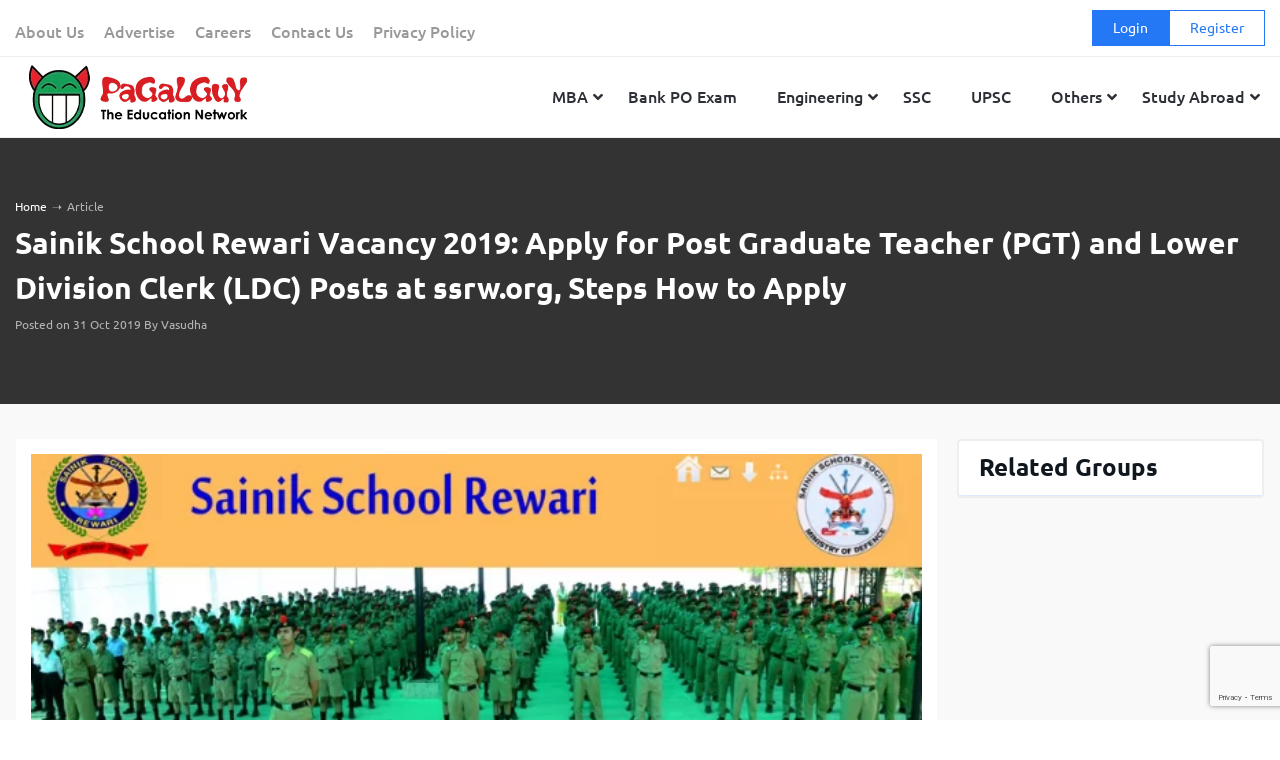

--- FILE ---
content_type: text/html; charset=UTF-8
request_url: https://www.pagalguy.com/articles/sainik-school-rewari-vacancy-2019-apply-for-post-graduate-teacher-pgt-and-lower-division-clerk-ldc-posts-at-ssrw-org-steps-how-to-apply
body_size: 31289
content:
<!doctype html>
<html lang="en-GB">

<head>
<link rel="stylesheet" href="https://fonts.googleapis.com/css?family=Roboto">
<link rel="stylesheet" href="https://cdnjs.cloudflare.com/ajax/libs/font-awesome/5.15.4/css/all.min.css">
  <!-- Google Tag Manager -->
<script>(function(w,d,s,l,i){w[l]=w[l]||[];w[l].push({'gtm.start':
new Date().getTime(),event:'gtm.js'});var f=d.getElementsByTagName(s)[0],
j=d.createElement(s),dl=l!='dataLayer'?'&l='+l:'';j.async=true;j.src=
'https://www.googletagmanager.com/gtm.js?id='+i+dl;f.parentNode.insertBefore(j,f);
})(window,document,'script','dataLayer','GTM-NF9H73T');</script>
<!-- End Google Tag Manager -->
<meta http-equiv="Content-Security-Policy" content="upgrade-insecure-requests">


<meta charset="UTF-8">
<meta name="viewport" content="width=device-width, initial-scale=1">
<link rel="profile" href="https://gmpg.org/xfn/11">
<meta name="news_keywords" content="Sainik School Rewari Vacancy 2019 "/>
<meta name="keywords" content=""/>
<!-- <meta name="title" content=""/> -->

<!-- <meta name="description" content="
"/> -->

<link rel="image_src" href="https://www.pagalguy.com/wp-content/uploads/2019/10/Sainik-School-Rewari-Vacancy-2019.png"/>




<meta name="robots" content="index,follow"/>
<meta property="og:locale" content="en-GB" />
<meta property="og:type" content="article" />
<meta property="og:title" content="Sainik School Rewari Vacancy 2019: Apply for Post Graduate Teacher (PGT) and Lower Division Clerk (LDC) Posts at ssrw.org, Steps How to Apply &ndash; PaGaLGuY" />
<meta property="og:description" content="Sainik School Rewari Vacancy 2019, Sainik School Rewari Vacancy 2019 Apply for Post Graduate Teacher (PGT) and Lower Division Clerk (LDC) Posts, for more details visit official website ssrw.org." />
<meta property="og:url" content="https://www.pagalguy.com/articles/sainik-school-rewari-vacancy-2019-apply-for-post-graduate-teacher-pgt-and-lower-division-clerk-ldc-posts-at-ssrw-org-steps-how-to-apply" />
<meta property="og:site_name" content="PaGaLGuY" />
<meta property="article:section" content="Jobs Careers" />
<meta property="article:publisher" content="https://www.facebook.com/PaGaLGuy" />
<meta property="article:published_time" content="2019-10-31T11:37:49+05:30" />
<meta property="article:modified_time" content="2019-10-31T11:37:49+05:30" />
<meta property="og:updated_time" content="2019-10-31T11:37:49+05:30" />
<meta property="og:image" content="https://www.pagalguy.com/wp-content/uploads/2019/10/Sainik-School-Rewari-Vacancy-2019.png" />
<meta property="og:image:secure_url" content="https://www.pagalguy.com/wp-content/uploads/2019/10/Sainik-School-Rewari-Vacancy-2019.png" />
<meta property="og:image:width" content="650" />
<meta property="og:image:height" content="400" />
<!-- <meta name="twitter:card" content="summary_large_image" />
<meta name="twitter:description" content="" />
<meta name="twitter:title" content="" />
<meta name="twitter:site" content="@PaGaLGuy" />
<meta name="twitter:image" content="" />
<meta name="twitter:creator" content="@PaGaLGuy" /> -->

<!--NewsArticle Schema-->
<script type="application/ld+json">
{
"@context": "http://schema.org",
"@type": "NewsArticle",
"mainEntityOfPage": {
"@type": "WebPage",
"@id": "https://www.pagalguy.com/articles/sainik-school-rewari-vacancy-2019-apply-for-post-graduate-teacher-pgt-and-lower-division-clerk-ldc-posts-at-ssrw-org-steps-how-to-apply"
},
  "@itemListElement": [{
    "@type": "ListItem",
    "position": 1,
    "name": "eil-management-trainee",
    "item": "https://www.pagalguy.com/jobs-careers/eil-management-trainee-2013-14-25106822/17638784"
  },{
    "@type": "ListItem",
    "position": 2,
    "name": "cfa-level",
    "item": "https://www.pagalguy.com/jobs-careers/cfa-level-2-june-2013-25084176/7681341"
  },{
    "@type": "ListItem",
    "position": 3,
    "name": "oicl-ao-interview",
    "item": "https://www.pagalguy.com/jobs-careers/oicl-ao-interview-2012-25084497/7595594"
  }],
"headline": "Sainik School Rewari Vacancy 2019: Apply for Post Graduate Teacher (PGT) and Lower Division Clerk (LDC) Posts at ssrw.org, Steps How to Apply",
"inLanguage":"en",
"datePublished": "2019-10-31T11:37:49+05:30",
"dateModified": "2019-10-31T11:37:49+05:30",
"keywords":"Sainik School Rewari Vacancy 2019",
"description": "The Sainik School, Rewari has welcomed applications for the recruitment to the posts of Post Graduate Teacher (English), Music Teacher, Lower Division Clerk (LDC), General Employee (Regular Basis) and General",
"url": "https://www.pagalguy.com/articles/sainik-school-rewari-vacancy-2019-apply-for-post-graduate-teacher-pgt-and-lower-division-clerk-ldc-posts-at-ssrw-org-steps-how-to-apply",
"articleSection":"Jobs Careers",
"articleBody": "The Sainik School, Rewari has welcomed applications for the recruitment to the posts of Post Graduate Teacher (English), Music Teacher, Lower Division Clerk (LDC), General Employee (Regular Basis) and General Employee (Contractual basis) . The qualified candidates who are interested in these jobs can apply through the designated format in 21 days being 15 November 2019 the date of advertisement published in the Employment News. Important Date: Closing date of application: 15 November 2019 Vacancy Details: Post Graduate Teacher (English): 01 Post Music Teacher: 01 Post Lower Division Clerk (LDC): 01 Post General Employee (Regular Basis): 01 Post General Employee (Contractual): 02 Posts Educational Qualification Required- Post Graduate Teacher (English): The candidate should be holding Post Graduate degree with B.Ed. in respected subject from any acknowledged University/Institute. The desired experience of teaching in the concerned subject. The candidate needs to have knowledge of Computer operation and basic knowledge of MS word. Music Teacher: The candidate needs to have a Higher Secondary with a degree or diploma in music from any of the recognized institutes. An Experience of teaching in public school and also a basic knowledge of MS word and computer operation. Lower Division Clerk (LDC): The candidate should be 10th passed from an identified Board. His or her Typing speed should be a minimum of 40 words per minute and Proficiency in computer, MS Word, MS Excel, PowerPoints, and the Internet. The candidate should have Knowledge of Accounting procedure, Inventory Management, etc. General Employee (Regular Basis): The candidate is expected to be 10th pass from any recognized Board. Desired experience and competency in Electric or Plumbing or Carpentry o Cooking or Safaiwala work. General Employee (Contractual): The candidate should hold be minimum 10th Pass from recognized board and Experience and competency in Plumbing/Electric/Carpentry/Cooking/Safaiwala work. Application Procedure Enthusiastic candidates can through the designated format available on the school website http://www.ssrw.org with attested copies of certificates and other supporting documents. All the documents need to send them to the Principal, Sainik School Rewari, Sector-4, Rewari – 123401 (Haryana) latest by 15 November",
"image": {
"@type": "ImageObject",
"url": "https://www.pagalguy.com/wp-content/uploads/2019/10/Sainik-School-Rewari-Vacancy-2019.png",
"height":"400",
"width":"650"
},
"publisher": {
"@type": "Organization",
"name": "PaGaLGuy",
"logo": {
"@type": "ImageObject",
"url": "https://www.pagalguy.com/wp-content/uploads/2018/09/cropped-pg_logo-1.png",
"width": "845",
"height": "276"
}
},
"author": {
"@type": "Person",
"name": ""
}
}
</script>
<script type="application/ld+json">
{
"@context": "http://schema.org",
"@type": "Organization",
  "@itemListElement": [{
    "@type": "ListItem",
    "position": 1,
    "name": "eil-management-trainee",
    "item": "https://www.pagalguy.com/jobs-careers/eil-management-trainee-2013-14-25106822/17638784"
  },{
    "@type": "ListItem",
    "position": 2,
    "name": "cfa-level",
    "item": "https://www.pagalguy.com/jobs-careers/cfa-level-2-june-2013-25084176/7681341"
  },{
    "@type": "ListItem",
    "position": 3,
    "name": "oicl-ao-interview",
    "item": "https://www.pagalguy.com/jobs-careers/oicl-ao-interview-2012-25084497/7595594"
  }],
"name": "PaGaLGuy",
"url": "https://www.pagalguy.com",
"logo": "https://www.pagalguy.com/wp-content/uploads/2018/09/cropped-pg_logo-1.png",
"address": {
"@type": "PostalAddress",
"streetAddress": "228, Champaklal Industrial Estate",
"addressLocality": "Mumbai Maharashtra",
"addressRegion": "India",
"postalCode": "400022",
"Telephone": "+91-22-24022402"
},
"sameAs": [
"https://en.wikipedia.org/wiki/PaGaLGuY",
"https://www.youtube.com/channel/UCNHy2-13C5ByRBBb6xsXpJA?app=desktop",
"https://twitter.com/pagalguy",
"https://www.facebook.com/PaGaLGuy"
]
}
</script>

    <meta name='robots' content='index, follow, max-image-preview:large, max-snippet:-1, max-video-preview:-1' />
	<style>img:is([sizes="auto" i], [sizes^="auto," i]) { contain-intrinsic-size: 3000px 1500px }</style>
	
	<!-- This site is optimized with the Yoast SEO Premium plugin v21.9 (Yoast SEO v24.9) - https://yoast.com/wordpress/plugins/seo/ -->
	<title>Sainik School Rewari Vacancy 2019: Apply for Post Graduate Teacher (PGT) and Lower Division Clerk (LDC) Posts at ssrw.org, Steps How to Apply &#8211; PaGaLGuY</title>
	<link rel="canonical" href="https://www.pagalguy.com/articles/sainik-school-rewari-vacancy-2019-apply-for-post-graduate-teacher-pgt-and-lower-division-clerk-ldc-posts-at-ssrw-org-steps-how-to-apply" />
	<meta name="twitter:card" content="summary_large_image" />
	<meta name="twitter:title" content="Sainik School Rewari Vacancy 2019: Apply for Post Graduate Teacher (PGT) and Lower Division Clerk (LDC) Posts at ssrw.org, Steps How to Apply &#8211; PaGaLGuY" />
	<meta name="twitter:description" content="Sainik School Rewari Vacancy 2019, Sainik School Rewari Vacancy 2019 Apply for Post Graduate Teacher (PGT) and Lower Division Clerk (LDC) Posts, for more details visit official website ssrw.org." />
	<meta name="twitter:image" content="https://www.pagalguy.com/wp-content/uploads/2019/10/Sainik-School-Rewari-Vacancy-2019.png" />
	<meta name="twitter:creator" content="@pagalguy" />
	<meta name="twitter:site" content="@pagalguy" />
	<!-- / Yoast SEO Premium plugin. -->


<link rel='dns-prefetch' href='//www.pagalguy.com' />
<link rel="alternate" type="application/rss+xml" title="PaGaLGuY &raquo; Feed" href="https://www.pagalguy.com/feed" />
<link rel="alternate" type="application/rss+xml" title="PaGaLGuY &raquo; Comments Feed" href="https://www.pagalguy.com/comments/feed" />
<link rel="alternate" type="application/rss+xml" title="PaGaLGuY &raquo; Sainik School Rewari Vacancy 2019: Apply for Post Graduate Teacher (PGT) and Lower Division Clerk (LDC) Posts at ssrw.org, Steps How to Apply Comments Feed" href="https://www.pagalguy.com/articles/sainik-school-rewari-vacancy-2019-apply-for-post-graduate-teacher-pgt-and-lower-division-clerk-ldc-posts-at-ssrw-org-steps-how-to-apply/feed" />
<script>
/* <![CDATA[ */
window._wpemojiSettings = {"baseUrl":"https:\/\/s.w.org\/images\/core\/emoji\/15.1.0\/72x72\/","ext":".png","svgUrl":"https:\/\/s.w.org\/images\/core\/emoji\/15.1.0\/svg\/","svgExt":".svg","source":{"concatemoji":"https:\/\/www.pagalguy.com\/wp-includes\/js\/wp-emoji-release.min.js?ver=6.8"}};
/*! This file is auto-generated */
!function(i,n){var o,s,e;function c(e){try{var t={supportTests:e,timestamp:(new Date).valueOf()};sessionStorage.setItem(o,JSON.stringify(t))}catch(e){}}function p(e,t,n){e.clearRect(0,0,e.canvas.width,e.canvas.height),e.fillText(t,0,0);var t=new Uint32Array(e.getImageData(0,0,e.canvas.width,e.canvas.height).data),r=(e.clearRect(0,0,e.canvas.width,e.canvas.height),e.fillText(n,0,0),new Uint32Array(e.getImageData(0,0,e.canvas.width,e.canvas.height).data));return t.every(function(e,t){return e===r[t]})}function u(e,t,n){switch(t){case"flag":return n(e,"\ud83c\udff3\ufe0f\u200d\u26a7\ufe0f","\ud83c\udff3\ufe0f\u200b\u26a7\ufe0f")?!1:!n(e,"\ud83c\uddfa\ud83c\uddf3","\ud83c\uddfa\u200b\ud83c\uddf3")&&!n(e,"\ud83c\udff4\udb40\udc67\udb40\udc62\udb40\udc65\udb40\udc6e\udb40\udc67\udb40\udc7f","\ud83c\udff4\u200b\udb40\udc67\u200b\udb40\udc62\u200b\udb40\udc65\u200b\udb40\udc6e\u200b\udb40\udc67\u200b\udb40\udc7f");case"emoji":return!n(e,"\ud83d\udc26\u200d\ud83d\udd25","\ud83d\udc26\u200b\ud83d\udd25")}return!1}function f(e,t,n){var r="undefined"!=typeof WorkerGlobalScope&&self instanceof WorkerGlobalScope?new OffscreenCanvas(300,150):i.createElement("canvas"),a=r.getContext("2d",{willReadFrequently:!0}),o=(a.textBaseline="top",a.font="600 32px Arial",{});return e.forEach(function(e){o[e]=t(a,e,n)}),o}function t(e){var t=i.createElement("script");t.src=e,t.defer=!0,i.head.appendChild(t)}"undefined"!=typeof Promise&&(o="wpEmojiSettingsSupports",s=["flag","emoji"],n.supports={everything:!0,everythingExceptFlag:!0},e=new Promise(function(e){i.addEventListener("DOMContentLoaded",e,{once:!0})}),new Promise(function(t){var n=function(){try{var e=JSON.parse(sessionStorage.getItem(o));if("object"==typeof e&&"number"==typeof e.timestamp&&(new Date).valueOf()<e.timestamp+604800&&"object"==typeof e.supportTests)return e.supportTests}catch(e){}return null}();if(!n){if("undefined"!=typeof Worker&&"undefined"!=typeof OffscreenCanvas&&"undefined"!=typeof URL&&URL.createObjectURL&&"undefined"!=typeof Blob)try{var e="postMessage("+f.toString()+"("+[JSON.stringify(s),u.toString(),p.toString()].join(",")+"));",r=new Blob([e],{type:"text/javascript"}),a=new Worker(URL.createObjectURL(r),{name:"wpTestEmojiSupports"});return void(a.onmessage=function(e){c(n=e.data),a.terminate(),t(n)})}catch(e){}c(n=f(s,u,p))}t(n)}).then(function(e){for(var t in e)n.supports[t]=e[t],n.supports.everything=n.supports.everything&&n.supports[t],"flag"!==t&&(n.supports.everythingExceptFlag=n.supports.everythingExceptFlag&&n.supports[t]);n.supports.everythingExceptFlag=n.supports.everythingExceptFlag&&!n.supports.flag,n.DOMReady=!1,n.readyCallback=function(){n.DOMReady=!0}}).then(function(){return e}).then(function(){var e;n.supports.everything||(n.readyCallback(),(e=n.source||{}).concatemoji?t(e.concatemoji):e.wpemoji&&e.twemoji&&(t(e.twemoji),t(e.wpemoji)))}))}((window,document),window._wpemojiSettings);
/* ]]> */
</script>
<style id='wp-emoji-styles-inline-css'>

	img.wp-smiley, img.emoji {
		display: inline !important;
		border: none !important;
		box-shadow: none !important;
		height: 1em !important;
		width: 1em !important;
		margin: 0 0.07em !important;
		vertical-align: -0.1em !important;
		background: none !important;
		padding: 0 !important;
	}
</style>
<link rel='stylesheet' id='wp-block-library-css' href='https://www.pagalguy.com/wp-includes/css/dist/block-library/style.min.css?ver=6.8' media='all' />
<style id='wp-block-library-theme-inline-css'>
.wp-block-audio :where(figcaption){color:#555;font-size:13px;text-align:center}.is-dark-theme .wp-block-audio :where(figcaption){color:#ffffffa6}.wp-block-audio{margin:0 0 1em}.wp-block-code{border:1px solid #ccc;border-radius:4px;font-family:Menlo,Consolas,monaco,monospace;padding:.8em 1em}.wp-block-embed :where(figcaption){color:#555;font-size:13px;text-align:center}.is-dark-theme .wp-block-embed :where(figcaption){color:#ffffffa6}.wp-block-embed{margin:0 0 1em}.blocks-gallery-caption{color:#555;font-size:13px;text-align:center}.is-dark-theme .blocks-gallery-caption{color:#ffffffa6}:root :where(.wp-block-image figcaption){color:#555;font-size:13px;text-align:center}.is-dark-theme :root :where(.wp-block-image figcaption){color:#ffffffa6}.wp-block-image{margin:0 0 1em}.wp-block-pullquote{border-bottom:4px solid;border-top:4px solid;color:currentColor;margin-bottom:1.75em}.wp-block-pullquote cite,.wp-block-pullquote footer,.wp-block-pullquote__citation{color:currentColor;font-size:.8125em;font-style:normal;text-transform:uppercase}.wp-block-quote{border-left:.25em solid;margin:0 0 1.75em;padding-left:1em}.wp-block-quote cite,.wp-block-quote footer{color:currentColor;font-size:.8125em;font-style:normal;position:relative}.wp-block-quote:where(.has-text-align-right){border-left:none;border-right:.25em solid;padding-left:0;padding-right:1em}.wp-block-quote:where(.has-text-align-center){border:none;padding-left:0}.wp-block-quote.is-large,.wp-block-quote.is-style-large,.wp-block-quote:where(.is-style-plain){border:none}.wp-block-search .wp-block-search__label{font-weight:700}.wp-block-search__button{border:1px solid #ccc;padding:.375em .625em}:where(.wp-block-group.has-background){padding:1.25em 2.375em}.wp-block-separator.has-css-opacity{opacity:.4}.wp-block-separator{border:none;border-bottom:2px solid;margin-left:auto;margin-right:auto}.wp-block-separator.has-alpha-channel-opacity{opacity:1}.wp-block-separator:not(.is-style-wide):not(.is-style-dots){width:100px}.wp-block-separator.has-background:not(.is-style-dots){border-bottom:none;height:1px}.wp-block-separator.has-background:not(.is-style-wide):not(.is-style-dots){height:2px}.wp-block-table{margin:0 0 1em}.wp-block-table td,.wp-block-table th{word-break:normal}.wp-block-table :where(figcaption){color:#555;font-size:13px;text-align:center}.is-dark-theme .wp-block-table :where(figcaption){color:#ffffffa6}.wp-block-video :where(figcaption){color:#555;font-size:13px;text-align:center}.is-dark-theme .wp-block-video :where(figcaption){color:#ffffffa6}.wp-block-video{margin:0 0 1em}:root :where(.wp-block-template-part.has-background){margin-bottom:0;margin-top:0;padding:1.25em 2.375em}
</style>
<style id='classic-theme-styles-inline-css'>
/*! This file is auto-generated */
.wp-block-button__link{color:#fff;background-color:#32373c;border-radius:9999px;box-shadow:none;text-decoration:none;padding:calc(.667em + 2px) calc(1.333em + 2px);font-size:1.125em}.wp-block-file__button{background:#32373c;color:#fff;text-decoration:none}
</style>
<link rel='stylesheet' id='latest-post-shortcode-lps-block-style-css' href='https://www.pagalguy.com/wp-content/plugins/latest-post-shortcode/lps-block/build/style-view.css?ver=lpsv14.0120250305.1136' media='all' />
<style id='safe-svg-svg-icon-style-inline-css'>
.safe-svg-cover{text-align:center}.safe-svg-cover .safe-svg-inside{display:inline-block;max-width:100%}.safe-svg-cover svg{height:100%;max-height:100%;max-width:100%;width:100%}

</style>
<style id='global-styles-inline-css'>
:root{--wp--preset--aspect-ratio--square: 1;--wp--preset--aspect-ratio--4-3: 4/3;--wp--preset--aspect-ratio--3-4: 3/4;--wp--preset--aspect-ratio--3-2: 3/2;--wp--preset--aspect-ratio--2-3: 2/3;--wp--preset--aspect-ratio--16-9: 16/9;--wp--preset--aspect-ratio--9-16: 9/16;--wp--preset--color--black: #000000;--wp--preset--color--cyan-bluish-gray: #abb8c3;--wp--preset--color--white: #ffffff;--wp--preset--color--pale-pink: #f78da7;--wp--preset--color--vivid-red: #cf2e2e;--wp--preset--color--luminous-vivid-orange: #ff6900;--wp--preset--color--luminous-vivid-amber: #fcb900;--wp--preset--color--light-green-cyan: #7bdcb5;--wp--preset--color--vivid-green-cyan: #00d084;--wp--preset--color--pale-cyan-blue: #8ed1fc;--wp--preset--color--vivid-cyan-blue: #0693e3;--wp--preset--color--vivid-purple: #9b51e0;--wp--preset--gradient--vivid-cyan-blue-to-vivid-purple: linear-gradient(135deg,rgba(6,147,227,1) 0%,rgb(155,81,224) 100%);--wp--preset--gradient--light-green-cyan-to-vivid-green-cyan: linear-gradient(135deg,rgb(122,220,180) 0%,rgb(0,208,130) 100%);--wp--preset--gradient--luminous-vivid-amber-to-luminous-vivid-orange: linear-gradient(135deg,rgba(252,185,0,1) 0%,rgba(255,105,0,1) 100%);--wp--preset--gradient--luminous-vivid-orange-to-vivid-red: linear-gradient(135deg,rgba(255,105,0,1) 0%,rgb(207,46,46) 100%);--wp--preset--gradient--very-light-gray-to-cyan-bluish-gray: linear-gradient(135deg,rgb(238,238,238) 0%,rgb(169,184,195) 100%);--wp--preset--gradient--cool-to-warm-spectrum: linear-gradient(135deg,rgb(74,234,220) 0%,rgb(151,120,209) 20%,rgb(207,42,186) 40%,rgb(238,44,130) 60%,rgb(251,105,98) 80%,rgb(254,248,76) 100%);--wp--preset--gradient--blush-light-purple: linear-gradient(135deg,rgb(255,206,236) 0%,rgb(152,150,240) 100%);--wp--preset--gradient--blush-bordeaux: linear-gradient(135deg,rgb(254,205,165) 0%,rgb(254,45,45) 50%,rgb(107,0,62) 100%);--wp--preset--gradient--luminous-dusk: linear-gradient(135deg,rgb(255,203,112) 0%,rgb(199,81,192) 50%,rgb(65,88,208) 100%);--wp--preset--gradient--pale-ocean: linear-gradient(135deg,rgb(255,245,203) 0%,rgb(182,227,212) 50%,rgb(51,167,181) 100%);--wp--preset--gradient--electric-grass: linear-gradient(135deg,rgb(202,248,128) 0%,rgb(113,206,126) 100%);--wp--preset--gradient--midnight: linear-gradient(135deg,rgb(2,3,129) 0%,rgb(40,116,252) 100%);--wp--preset--font-size--small: 13px;--wp--preset--font-size--medium: 20px;--wp--preset--font-size--large: 36px;--wp--preset--font-size--x-large: 42px;--wp--preset--spacing--20: 0.44rem;--wp--preset--spacing--30: 0.67rem;--wp--preset--spacing--40: 1rem;--wp--preset--spacing--50: 1.5rem;--wp--preset--spacing--60: 2.25rem;--wp--preset--spacing--70: 3.38rem;--wp--preset--spacing--80: 5.06rem;--wp--preset--shadow--natural: 6px 6px 9px rgba(0, 0, 0, 0.2);--wp--preset--shadow--deep: 12px 12px 50px rgba(0, 0, 0, 0.4);--wp--preset--shadow--sharp: 6px 6px 0px rgba(0, 0, 0, 0.2);--wp--preset--shadow--outlined: 6px 6px 0px -3px rgba(255, 255, 255, 1), 6px 6px rgba(0, 0, 0, 1);--wp--preset--shadow--crisp: 6px 6px 0px rgba(0, 0, 0, 1);}:where(.is-layout-flex){gap: 0.5em;}:where(.is-layout-grid){gap: 0.5em;}body .is-layout-flex{display: flex;}.is-layout-flex{flex-wrap: wrap;align-items: center;}.is-layout-flex > :is(*, div){margin: 0;}body .is-layout-grid{display: grid;}.is-layout-grid > :is(*, div){margin: 0;}:where(.wp-block-columns.is-layout-flex){gap: 2em;}:where(.wp-block-columns.is-layout-grid){gap: 2em;}:where(.wp-block-post-template.is-layout-flex){gap: 1.25em;}:where(.wp-block-post-template.is-layout-grid){gap: 1.25em;}.has-black-color{color: var(--wp--preset--color--black) !important;}.has-cyan-bluish-gray-color{color: var(--wp--preset--color--cyan-bluish-gray) !important;}.has-white-color{color: var(--wp--preset--color--white) !important;}.has-pale-pink-color{color: var(--wp--preset--color--pale-pink) !important;}.has-vivid-red-color{color: var(--wp--preset--color--vivid-red) !important;}.has-luminous-vivid-orange-color{color: var(--wp--preset--color--luminous-vivid-orange) !important;}.has-luminous-vivid-amber-color{color: var(--wp--preset--color--luminous-vivid-amber) !important;}.has-light-green-cyan-color{color: var(--wp--preset--color--light-green-cyan) !important;}.has-vivid-green-cyan-color{color: var(--wp--preset--color--vivid-green-cyan) !important;}.has-pale-cyan-blue-color{color: var(--wp--preset--color--pale-cyan-blue) !important;}.has-vivid-cyan-blue-color{color: var(--wp--preset--color--vivid-cyan-blue) !important;}.has-vivid-purple-color{color: var(--wp--preset--color--vivid-purple) !important;}.has-black-background-color{background-color: var(--wp--preset--color--black) !important;}.has-cyan-bluish-gray-background-color{background-color: var(--wp--preset--color--cyan-bluish-gray) !important;}.has-white-background-color{background-color: var(--wp--preset--color--white) !important;}.has-pale-pink-background-color{background-color: var(--wp--preset--color--pale-pink) !important;}.has-vivid-red-background-color{background-color: var(--wp--preset--color--vivid-red) !important;}.has-luminous-vivid-orange-background-color{background-color: var(--wp--preset--color--luminous-vivid-orange) !important;}.has-luminous-vivid-amber-background-color{background-color: var(--wp--preset--color--luminous-vivid-amber) !important;}.has-light-green-cyan-background-color{background-color: var(--wp--preset--color--light-green-cyan) !important;}.has-vivid-green-cyan-background-color{background-color: var(--wp--preset--color--vivid-green-cyan) !important;}.has-pale-cyan-blue-background-color{background-color: var(--wp--preset--color--pale-cyan-blue) !important;}.has-vivid-cyan-blue-background-color{background-color: var(--wp--preset--color--vivid-cyan-blue) !important;}.has-vivid-purple-background-color{background-color: var(--wp--preset--color--vivid-purple) !important;}.has-black-border-color{border-color: var(--wp--preset--color--black) !important;}.has-cyan-bluish-gray-border-color{border-color: var(--wp--preset--color--cyan-bluish-gray) !important;}.has-white-border-color{border-color: var(--wp--preset--color--white) !important;}.has-pale-pink-border-color{border-color: var(--wp--preset--color--pale-pink) !important;}.has-vivid-red-border-color{border-color: var(--wp--preset--color--vivid-red) !important;}.has-luminous-vivid-orange-border-color{border-color: var(--wp--preset--color--luminous-vivid-orange) !important;}.has-luminous-vivid-amber-border-color{border-color: var(--wp--preset--color--luminous-vivid-amber) !important;}.has-light-green-cyan-border-color{border-color: var(--wp--preset--color--light-green-cyan) !important;}.has-vivid-green-cyan-border-color{border-color: var(--wp--preset--color--vivid-green-cyan) !important;}.has-pale-cyan-blue-border-color{border-color: var(--wp--preset--color--pale-cyan-blue) !important;}.has-vivid-cyan-blue-border-color{border-color: var(--wp--preset--color--vivid-cyan-blue) !important;}.has-vivid-purple-border-color{border-color: var(--wp--preset--color--vivid-purple) !important;}.has-vivid-cyan-blue-to-vivid-purple-gradient-background{background: var(--wp--preset--gradient--vivid-cyan-blue-to-vivid-purple) !important;}.has-light-green-cyan-to-vivid-green-cyan-gradient-background{background: var(--wp--preset--gradient--light-green-cyan-to-vivid-green-cyan) !important;}.has-luminous-vivid-amber-to-luminous-vivid-orange-gradient-background{background: var(--wp--preset--gradient--luminous-vivid-amber-to-luminous-vivid-orange) !important;}.has-luminous-vivid-orange-to-vivid-red-gradient-background{background: var(--wp--preset--gradient--luminous-vivid-orange-to-vivid-red) !important;}.has-very-light-gray-to-cyan-bluish-gray-gradient-background{background: var(--wp--preset--gradient--very-light-gray-to-cyan-bluish-gray) !important;}.has-cool-to-warm-spectrum-gradient-background{background: var(--wp--preset--gradient--cool-to-warm-spectrum) !important;}.has-blush-light-purple-gradient-background{background: var(--wp--preset--gradient--blush-light-purple) !important;}.has-blush-bordeaux-gradient-background{background: var(--wp--preset--gradient--blush-bordeaux) !important;}.has-luminous-dusk-gradient-background{background: var(--wp--preset--gradient--luminous-dusk) !important;}.has-pale-ocean-gradient-background{background: var(--wp--preset--gradient--pale-ocean) !important;}.has-electric-grass-gradient-background{background: var(--wp--preset--gradient--electric-grass) !important;}.has-midnight-gradient-background{background: var(--wp--preset--gradient--midnight) !important;}.has-small-font-size{font-size: var(--wp--preset--font-size--small) !important;}.has-medium-font-size{font-size: var(--wp--preset--font-size--medium) !important;}.has-large-font-size{font-size: var(--wp--preset--font-size--large) !important;}.has-x-large-font-size{font-size: var(--wp--preset--font-size--x-large) !important;}
:where(.wp-block-post-template.is-layout-flex){gap: 1.25em;}:where(.wp-block-post-template.is-layout-grid){gap: 1.25em;}
:where(.wp-block-columns.is-layout-flex){gap: 2em;}:where(.wp-block-columns.is-layout-grid){gap: 2em;}
:root :where(.wp-block-pullquote){font-size: 1.5em;line-height: 1.6;}
</style>
<link rel='stylesheet' id='contact-form-7-css' href='https://www.pagalguy.com/wp-content/plugins/contact-form-7/includes/css/styles.css?ver=6.0.6' media='all' />
<link rel='stylesheet' id='parent-style-css' href='https://www.pagalguy.com/wp-content/themes/PG-News-Wordpress-Theme/style.css?ver=6.8' media='all' />
<link rel='stylesheet' id='child-style-css' href='https://www.pagalguy.com/wp-content/themes/pagalguy-1-1-1-child/style.css?ver=6.8' media='all' />
<link rel='stylesheet' id='superfish-css' href='https://www.pagalguy.com/wp-content/themes/pagalguy-1-1-1-child/css/superfish.css?ver=1.0.0' media='all' />
<link rel='stylesheet' id='pagalguy-style-css' href='https://www.pagalguy.com/wp-content/themes/pagalguy-1-1-1-child/style.css?ver=1.1.68' media='all' />
<link rel='stylesheet' id='wp_redisearch_public_css-css' href='https://www.pagalguy.com/wp-content/plugins/redisearch/src/Features/LiveSearch/assets/css/live-search.css?ver=0.3.4' media='all' />
<style id='akismet-widget-style-inline-css'>

			.a-stats {
				--akismet-color-mid-green: #357b49;
				--akismet-color-white: #fff;
				--akismet-color-light-grey: #f6f7f7;

				max-width: 350px;
				width: auto;
			}

			.a-stats * {
				all: unset;
				box-sizing: border-box;
			}

			.a-stats strong {
				font-weight: 600;
			}

			.a-stats a.a-stats__link,
			.a-stats a.a-stats__link:visited,
			.a-stats a.a-stats__link:active {
				background: var(--akismet-color-mid-green);
				border: none;
				box-shadow: none;
				border-radius: 8px;
				color: var(--akismet-color-white);
				cursor: pointer;
				display: block;
				font-family: -apple-system, BlinkMacSystemFont, 'Segoe UI', 'Roboto', 'Oxygen-Sans', 'Ubuntu', 'Cantarell', 'Helvetica Neue', sans-serif;
				font-weight: 500;
				padding: 12px;
				text-align: center;
				text-decoration: none;
				transition: all 0.2s ease;
			}

			/* Extra specificity to deal with TwentyTwentyOne focus style */
			.widget .a-stats a.a-stats__link:focus {
				background: var(--akismet-color-mid-green);
				color: var(--akismet-color-white);
				text-decoration: none;
			}

			.a-stats a.a-stats__link:hover {
				filter: brightness(110%);
				box-shadow: 0 4px 12px rgba(0, 0, 0, 0.06), 0 0 2px rgba(0, 0, 0, 0.16);
			}

			.a-stats .count {
				color: var(--akismet-color-white);
				display: block;
				font-size: 1.5em;
				line-height: 1.4;
				padding: 0 13px;
				white-space: nowrap;
			}
		
</style>
<link rel='stylesheet' id='wp-pagenavi-css' href='https://www.pagalguy.com/wp-content/plugins/wp-pagenavi/pagenavi-css.css?ver=2.70' media='all' />
<link rel='stylesheet' id='ubermenu-css' href='https://www.pagalguy.com/wp-content/plugins/ubermenu/pro/assets/css/ubermenu.min.css?ver=3.7.7' media='all' />
<link rel='stylesheet' id='ubermenu-grey-white-css' href='https://www.pagalguy.com/wp-content/plugins/ubermenu/assets/css/skins/blackwhite.css?ver=6.8' media='all' />
<link rel='stylesheet' id='ubermenu-font-awesome-all-css' href='https://www.pagalguy.com/wp-content/plugins/ubermenu/assets/fontawesome/css/all.min.css?ver=6.8' media='all' />
<script src="https://www.pagalguy.com/wp-includes/js/jquery/jquery.min.js?ver=3.7.1" id="jquery-core-js"></script>
<script src="https://www.pagalguy.com/wp-includes/js/jquery/jquery-migrate.min.js?ver=3.4.1" id="jquery-migrate-js"></script>
<script id="lps-vars-js-after">
/* <![CDATA[ */
const lpsSettings = {"ajaxUrl": "https://www.pagalguy.com/wp-admin/admin-ajax.php"};
/* ]]> */
</script>
<script src="https://www.pagalguy.com/wp-content/themes/pagalguy-1-1-1-child/js/custom-homepage.js?ver=1.1.10" id="parent-script-js"></script>
<script src="https://www.pagalguy.com/wp-content/themes/pagalguy-1-1-1-child/js/homepage.js?ver=1.1.10" id="homepage-js-js"></script>
<script src="https://www.pagalguy.com/wp-content/themes/pagalguy-1-1-1-child/js/superfish.min.js?ver=1.0.0" id="superfish-js"></script>
<script src="https://www.pagalguy.com/wp-content/themes/pagalguy-1-1-1-child/js/hoverIntent.js?ver=1.0.0" id="superfish-hover-js"></script>
<link rel="https://api.w.org/" href="https://www.pagalguy.com/wp-json/" /><link rel="alternate" title="JSON" type="application/json" href="https://www.pagalguy.com/wp-json/wp/v2/posts/158753" /><link rel="EditURI" type="application/rsd+xml" title="RSD" href="https://www.pagalguy.com/xmlrpc.php?rsd" />
<meta name="generator" content="WordPress 6.8" />
<link rel='shortlink' href='https://www.pagalguy.com/?p=158753' />
<link rel="alternate" title="oEmbed (JSON)" type="application/json+oembed" href="https://www.pagalguy.com/wp-json/oembed/1.0/embed?url=https%3A%2F%2Fwww.pagalguy.com%2Farticles%2Fsainik-school-rewari-vacancy-2019-apply-for-post-graduate-teacher-pgt-and-lower-division-clerk-ldc-posts-at-ssrw-org-steps-how-to-apply" />
<link rel="alternate" title="oEmbed (XML)" type="text/xml+oembed" href="https://www.pagalguy.com/wp-json/oembed/1.0/embed?url=https%3A%2F%2Fwww.pagalguy.com%2Farticles%2Fsainik-school-rewari-vacancy-2019-apply-for-post-graduate-teacher-pgt-and-lower-division-clerk-ldc-posts-at-ssrw-org-steps-how-to-apply&#038;format=xml" />
<!-- start Simple Custom CSS and JS -->
<style>
body .site-footer .menu-footer-menu-container .menu>.menu-item {
    width: 25%;
    margin-bottom: 16px;
    padding: 0 12px;
}
body .tax-c-desc a.read-link {
	font-size: 14px;
    color: #2478f6!important;
}
body .tax-c-desc .read_div {
	margin-top: -10px;
}

body .site-footer .menu-footer-menu-container .sub-menu.collapsed {
    height: auto;
    margin-top: 8px;
    margin-bottom: 8px;
    overflow: hidden;
}

body .wp-pagenavi {
	text-align: center;
    padding: 10px 0;
}
body .wp-pagenavi .pages {
	display: none!important;
}

body .top-header .login-register .fa {
    font-family: "Font Awesome 5 Free";
}

body .wp-pagenavi span,
body .wp-pagenavi a,
body .wp-pagenavi .page,
body .wp-pagenavi .current {
	border: 1px solid #ec4e32;
    color: #ec4e32;
	padding: 8px 12px;
	border-radius: 4px;
	display: inline-block;
}
body .wp-pagenavi .nextpostslink:hover,
body .wp-pagenavi .page:hover,
body .wp-pagenavi .current {
	background: #ec4e32;
	color: #FFF;
	text-decoration: none;
	border: 1px solid #ec4e32;
}

body .wp-pagenavi .pages {
	border-color: #CCC;
    color: #666;
}
</style>
<!-- end Simple Custom CSS and JS -->
<script>
	function expand(param) {
		param.style.display = (param.style.display == "none") ? "block" : "none";
	}
	function read_toggle(id, more, less) {
		el = document.getElementById("readlink" + id);
		el.innerHTML = (el.innerHTML == more) ? less : more;
		expand(document.getElementById("read" + id));
	}
	</script><style id="ubermenu-custom-generated-css">
/** Font Awesome 4 Compatibility **/
.fa{font-style:normal;font-variant:normal;font-weight:normal;font-family:FontAwesome;}

/** UberMenu Custom Menu Styles (Customizer) **/
/* main */
 .ubermenu-main .ubermenu-item.ubermenu-active > .ubermenu-submenu-drop.ubermenu-submenu-type-mega { overflow:visible; }
 .ubermenu.ubermenu-main .ubermenu-item-level-0 > .ubermenu-target { background-color:#ffffff; background:-webkit-gradient(linear,left top,left bottom,from(#ffffff),to(#ffffff)); background:-webkit-linear-gradient(top,#ffffff,#ffffff); background:-moz-linear-gradient(top,#ffffff,#ffffff); background:-ms-linear-gradient(top,#ffffff,#ffffff); background:-o-linear-gradient(top,#ffffff,#ffffff); background:linear-gradient(top,#ffffff,#ffffff); }
 .ubermenu.ubermenu-main .ubermenu-item-level-0:hover > .ubermenu-target, .ubermenu-main .ubermenu-item-level-0.ubermenu-active > .ubermenu-target { background-color:#ffffff; background:-webkit-gradient(linear,left top,left bottom,from(#ffffff),to(#ffffff)); background:-webkit-linear-gradient(top,#ffffff,#ffffff); background:-moz-linear-gradient(top,#ffffff,#ffffff); background:-ms-linear-gradient(top,#ffffff,#ffffff); background:-o-linear-gradient(top,#ffffff,#ffffff); background:linear-gradient(top,#ffffff,#ffffff); }
 .ubermenu-main .ubermenu-item-level-0.ubermenu-current-menu-item > .ubermenu-target, .ubermenu-main .ubermenu-item-level-0.ubermenu-current-menu-parent > .ubermenu-target, .ubermenu-main .ubermenu-item-level-0.ubermenu-current-menu-ancestor > .ubermenu-target { background-color:#ffffff; background:-webkit-gradient(linear,left top,left bottom,from(#ffffff),to(#ffffff)); background:-webkit-linear-gradient(top,#ffffff,#ffffff); background:-moz-linear-gradient(top,#ffffff,#ffffff); background:-ms-linear-gradient(top,#ffffff,#ffffff); background:-o-linear-gradient(top,#ffffff,#ffffff); background:linear-gradient(top,#ffffff,#ffffff); }
 .ubermenu-main .ubermenu-item.ubermenu-item-level-0 > .ubermenu-highlight { background-color:#ffffff; background:-webkit-gradient(linear,left top,left bottom,from(#ffffff),to(#ffffff)); background:-webkit-linear-gradient(top,#ffffff,#ffffff); background:-moz-linear-gradient(top,#ffffff,#ffffff); background:-ms-linear-gradient(top,#ffffff,#ffffff); background:-o-linear-gradient(top,#ffffff,#ffffff); background:linear-gradient(top,#ffffff,#ffffff); }
 .ubermenu-main .ubermenu-submenu.ubermenu-submenu-drop { background-color:#ffffff; }
 .ubermenu-main .ubermenu-submenu .ubermenu-item-header > .ubermenu-target, .ubermenu-main .ubermenu-tab > .ubermenu-target { font-size:13px; }
 .ubermenu-main .ubermenu-submenu .ubermenu-item-header > .ubermenu-target:hover { color:#2478f6; }
 .ubermenu-main .ubermenu-submenu .ubermenu-item-header.ubermenu-current-menu-item > .ubermenu-target { color:#2478f6; }
 .ubermenu-main .ubermenu-nav .ubermenu-submenu .ubermenu-item-header > .ubermenu-target { font-weight:normal; }
 .ubermenu.ubermenu-main .ubermenu-item-normal > .ubermenu-target:hover, .ubermenu.ubermenu-main .ubermenu-item-normal.ubermenu-active > .ubermenu-target { color:#2478f6; }
 .ubermenu-main .ubermenu-item-normal.ubermenu-current-menu-item > .ubermenu-target { color:#2478f6; }
 .ubermenu-main .ubermenu-item-normal > .ubermenu-target { font-size:13px; font-weight:normal; }


/** UberMenu Custom Menu Item Styles (Menu Item Settings) **/
/* 749865 */ .ubermenu .ubermenu-submenu.ubermenu-submenu-id-749865 { width:1000px; min-width:1000px; }
/* 741803 */ .ubermenu .ubermenu-submenu.ubermenu-submenu-id-741803 { width:1000px; min-width:1000px; }

/* Status: Loaded from Transient */

</style><script>document.createElement( "picture" );if(!window.HTMLPictureElement && document.addEventListener) {window.addEventListener("DOMContentLoaded", function() {var s = document.createElement("script");s.src = "https://www.pagalguy.com/wp-content/plugins/webp-express/js/picturefill.min.js";document.body.appendChild(s);});}</script><link rel="pingback" href="https://www.pagalguy.com/xmlrpc.php">      <script>
        var googletag = googletag || {};
        googletag.cmd = googletag.cmd || [];
      </script>
    

<script type="application/ld+json" class="saswp-schema-markup-output">
[{"@context":"https:\/\/schema.org\/","@type":"BreadcrumbList","@id":"https:\/\/www.pagalguy.com\/articles\/sainik-school-rewari-vacancy-2019-apply-for-post-graduate-teacher-pgt-and-lower-division-clerk-ldc-posts-at-ssrw-org-steps-how-to-apply#breadcrumb","itemListElement":[{"@type":"ListItem","position":1,"item":{"@id":"https:\/\/www.pagalguy.com","name":"PaGaLGuY"}},{"@type":"ListItem","position":2,"item":{"@id":"https:\/\/www.pagalguy.com\/jobs-careers","name":"Jobs Careers"}},{"@type":"ListItem","position":3,"item":{"@id":"https:\/\/www.pagalguy.com\/articles\/sainik-school-rewari-vacancy-2019-apply-for-post-graduate-teacher-pgt-and-lower-division-clerk-ldc-posts-at-ssrw-org-steps-how-to-apply","name":"Sainik School Rewari Vacancy 2019: Apply for Post Graduate Teacher (PGT) and Lower Division Clerk (LDC) Po ..."}}]},

{"@context":"https:\/\/schema.org\/","@type":"FAQPage","@id":"https:\/\/www.pagalguy.com\/articles\/sainik-school-rewari-vacancy-2019-apply-for-post-graduate-teacher-pgt-and-lower-division-clerk-ldc-posts-at-ssrw-org-steps-how-to-apply#FAQPage","headline":"Sainik School Rewari Vacancy 2019: Apply for Post Graduate Teacher (PGT) and Lower Division Clerk (LDC) Po ...","keywords":"","datePublished":"2019-10-31T11:37:49+05:30","dateModified":"2019-10-31T11:37:49+05:30","dateCreated":"2019-10-31T11:37:49+05:30","author":{"@type":"Person","name":"Vasudha","url":"https:\/\/www.pagalguy.com\/author\/vasudha256","sameAs":[]},"image":[{"@type":"ImageObject","@id":"https:\/\/www.pagalguy.com\/articles\/sainik-school-rewari-vacancy-2019-apply-for-post-graduate-teacher-pgt-and-lower-division-clerk-ldc-posts-at-ssrw-org-steps-how-to-apply#primaryimage","url":"https:\/\/www.pagalguy.com\/wp-content\/uploads\/2019\/10\/Sainik-School-Rewari-Vacancy-2019.png","width":"650","height":"400","caption":"Sainik School Rewari Vacancy 2019"}]}]
</script>

<style>.broken_link, a.broken_link {
	text-decoration: line-through;
}</style><link rel="amphtml" href="https://www.pagalguy.com/articles/sainik-school-rewari-vacancy-2019-apply-for-post-graduate-teacher-pgt-and-lower-division-clerk-ldc-posts-at-ssrw-org-steps-how-to-apply?amp=1"><link rel="icon" href="https://www.pagalguy.com/wp-content/uploads/2018/11/cropped-favicon-120x120.png" sizes="32x32" />
<link rel="icon" href="https://www.pagalguy.com/wp-content/uploads/2018/11/cropped-favicon-400x400.png" sizes="192x192" />
<meta name="msapplication-TileImage" content="https://www.pagalguy.com/wp-content/uploads/2018/11/cropped-favicon-400x400.png" />
<style>

*[id^='readlink'] {
 font-weight: normal;
 color: #000000;
 background: #fafafa;
 padding: 0px;
 border-bottom: 0px solid #000000;
 -webkit-box-shadow: none !important;
 box-shadow: none !important;
 -webkit-transition: none !important;
}

*[id^='readlink']:hover {
 font-weight: normal;
 color: #191919;
 padding: 0px;
 border-bottom: 0px solid #000000;
}

*[id^='readlink']:focus {
 outline: none;
 color: #000000;
}

</style>
		<style id="wp-custom-css">
			 .collage-name a, .slider-title a{color: #000; }
.online-chat-rw{display:none;}
.letest-entrance-exam {display: none;}
.latest-post-section .tra-discussion-links {display: none; }
.latest-slider-wrap, .slider-btn {background: #fff; }
body.page #comments{display:none!important;}
ul.social-links li img {width: auto; }
.brad-cumb a {color: #fff !IMPORTANT; }
.college-card:last-child {margin-bottom: 0; }
.mba-table tr td:nth-child(2) {width: 280px !important; height: 77px !important; }
.latest-slider-wrap img {height: 200px;}
h2.main-title {font-size: 34px; }
.slider-title {margin-bottom: 15px; }
.archive.category .page-subtitle-1.flex-pull-right.w3_bg {display: none; }
.archive .page-header .page-section-title{display: block; }
.category .navigation-menu-mobile,
.single-college .bottom-header-menu .navigation-menu-mobile {display: none; }
body .site-main .nt-next-prev-links {display: grid !important; grid-template-columns: 1fr 1fr !important; align-items: flex-start; gap: 30px !important; }

.collage-details-link .secondary-link img {filter: invert(33%) sepia(53%) saturate(3385%) hue-rotate(208deg) brightness(102%) contrast(93%); }
.collage-details-link .secondary-link{    gap: 5px;}
.entry-header table tr th {border: 1px solid #ccc; padding: 10px; }
.read_div ul li {list-style-type: circle; margin-top: 10px; }
.read_div ul {padding-left: 20px; margin-bottom: 25px; }
.archive .entry-header table {margin: 15px 0; }
.custom_taxonomy * {color: #B5B5B5; }
.inner-description a {color: #B5B5B5; font-size: 12px; }
.custom_taxonomy .text-gray.entity-desc {margin-bottom: 0 !important; }
a, table td *, table td * {font-family: 'Ubuntu' !important; }
table>tbody>tr>td * {font-family: 'Ubuntu' !important; }
.tax-colleges table>tbody>tr>td {min-width: 180px; }
.tax-colleges .entry-header table {width: 100% !important; }
.archive.category .page-subtitle-1.flex-pull-right {display: none; }
.archive.category .site-content-wrap .row .pdl_pg_wc_300x250_ad_slot {margin: 0 !important; }
.header-title .custom_taxonomy ul {margin: 5px 0; font-size: 12px; }
.collages-content .course-fees:nth-child(4) {display: none; }
.single-post .entry-content ul li {margin-left: 10px; padding-left: 0; }

.site-copyright a {
    color: #D91D24;
}
.hide-breadcumb-later {
    display: none;
}
.header-title p {
    margin-top: 0;
    margin-bottom: 5px;
}
.header-title table {
    margin-bottom: 15px;
}
.header-title p, .header-title h3, .header-title ul li, .header-title a, .header-title table *, .header-title .container{color:#b5b5b5;}

/*29-11-2022*/
.latest-post-slider .slider-title {min-height: inherit; -webkit-line-clamp: unset; }
.latest-post-slider .slider-title a p {font-size: 11px; color: #999999; margin-top: 5px; }
.apply-btn{display:none;}
.archive.category .tag-row header.page-header {margin-top: 50px; margin-bottom: 20px !important; }
.collage-details-link .secondary-link {color: #2478F6 !important; font-weight: 600; font-size: 12px; }

/*1-12-2022*/
.single-post .sidebar #related-posts-2 .widget-title {margin-bottom: 0; padding: 15px 20px; border-bottom: 1px solid #4D96FF33; line-height: 1; }
.page-template-articles .sidebar .widget {border: 0; }
.page-template-articles .latest-post-selection .lps-tile-main-image {margin-right: 30px; max-width: 400px !important; max-height: 250px; width: 100%; object-fit: cover; }
.latest-post-selection article > .read-more {border: 0; padding: 12px 25px; line-height: 1; font-size: 14px; font-weight: 500; display: block !important; float: left; margin-top: 20px; }
.lps-author-wrap {font-size: 14px; }
.latest-post-selection article {padding: 20px; border: solid 1px #dedede; border-radius: 4px; margin-bottom: 16px; }
.card.article-card .article-card-image img {max-width: 400px !important; float: left; margin-right: 30px; max-height: 250px; width: 100%; object-fit: cover; }
.article-card.article-card-dynamic .article-card-footer {margin-bottom: 15px; }
.article-card span.title-read.read-more{display: inline-block !important; margin-top: 0; border: 0; padding: 12px 25px; font-size: 14px; line-height: 1; font-weight: 500; }
.latest-post-selection article .read-more {display: inline-block !important;  border: 0; padding: 12px 25px; font-size: 14px; line-height: 1; font-weight: 500; }
.article-card span.title-read.read-more a {color: #fff; }


/*2-12-2022*/
.search .site-content .entry-footer { margin: 0; padding: 20px 0;}
.search .site-content .entry-summary {margin-top: 10px; }
.search .content-area article {padding: 20px; border: 1px solid #ccc; }
.search .content-area article .entry-title {margin-top: 0; }
.single .sidebar .widget-title {padding: 15px 20px; margin-bottom: 0; }
.top-collages-slider-sec .collage-slide-box img { max-height: 100px; width: 100%; height: auto; object-fit: contain; }
 .collage-slide-box a {color: #2478F6 !important; }


/*5-12-2022*/
.mba-table-sec table {width: 100% !important; }
.mba-table-sec table td {min-width: 190px; }
.mba-table-sec a {color: #2478F6 !IMPORTANT; }
.mba-table-sec table td a {padding: 10px 20px; background: #2478F6; color: #fff !important; font-size:12px; }
.mba-table-sec table tr:first-child td {background: #F5F9FF; }


/*14-12-2022*/
.content-col .main-link.read-more-wrap p {margin-bottom: 10px; color: #11171f; }
.latest-post-selection article img {margin-right: 30px; }
 ul.page-numbers li {display: inline-block; }
 .lps-pagination-wrap {text-align: center; }
 ul.page-numbers {background: #fff; display: inline-block; width: auto; margin: 0 auto; padding: 0 10px; }
 ul.page-numbers li span.page-numbers.current, ul.page-numbers li a {padding: 4px; min-width: 32px; display: block;    margin: 2px;font-size: 14px;}
  ul.page-numbers li span.page-numbers.current {background: #f5f9ff; color: #2478f6;}
  ul.page-numbers li a { color: #cecece; background: #fff;}
  ul.page-numbers li span.direction-text {font-size: 14px; color: #999; }



@media only screen and (max-width: 1200px) {
.mba-table tr td:nth-child(2) { height: 74px !important;}
.card.article-card .article-card-image img,
.page-template-articles .latest-post-selection .lps-tile-main-image { max-width: 300px !important;}
.mba-table-sec table {overflow: auto; display: block; height: auto !important; }
	/*14-12-2022    */
.latest-post-selection article img {max-width: 300px !IMPORTANT; }
    
    
}


@media only screen and (max-width: 980px) {
header .ubermenu-main .ubermenu-nav .ubermenu-has-submenu-mega.ubermenu-item-has-children.ubermenu-item.ubermenu-active > a:before{display: none !important;}  
header .ubermenu-nojs.ubermenu-skin-grey-white .ubermenu-submenu .ubermenu-tabs .ubermenu-tab:hover > .ubermenu-target, header .ubermenu-skin-grey-white .ubermenu-submenu .ubermenu-tab.ubermenu-active > .ubermenu-target { background: transparent !important;}
header .ubermenu .ubermenu-tab-layout-left>.ubermenu-tabs-group>.ubermenu-tab>.ubermenu-tab-content-panel { padding-top: 0;  padding-bottom: 0;}
header .ubermenu-skin-grey-white .ubermenu-submenu .ubermenu-item-header.ubermenu-has-submenu-stack > .ubermenu-target,
header .ubermenu-skin-grey-white .ubermenu-item-level-0 > .ubermenu-target:hover, header .ubermenu-skin-grey-white .ubermenu-item-level-0.ubermenu-active > .ubermenu-target {color: #EC4E32; }
header .ubermenu .ubermenu-submenu-type-stack>.ubermenu-item-normal>.ubermenu-target{line-height: 1.3;}


/**/
.category .navigation-menu-mobile,
.single-college .navigation-menu-mobile {display: block !important; padding: 10px; text-align: right; }
.category .entity-navigation-wrapper .entity-navigation,
.single-college .entity-navigation-wrapper .entity-navigation {display: none; }
.category .navigation-menu-mobile i.fas,
.single-college .navigation-menu-mobile i.fas {font-size: 25px; font-weight: bold; color: #000; }
.category .entity-navigation-wrapper .entity-navigation.active,
.single-college .entity-navigation-wrapper .entity-navigation.active {    display: block; padding: 0; }
.category .entity-navigation .navigation-menu>.navigation-menu-item,
.single-college .entity-navigation .navigation-menu>.navigation-menu-item {width: 100%; border-bottom: 1px solid #ccc; }
.category .entity-navigation .navigation-menu,
.single-college .entity-navigation .navigation-menu {margin-right: 0; }
.single-college .bottom-header-menu {margin: 0 auto; }
.single-college .entity-navigation-wrapper .entity-navigation.active {margin-bottom: 20px !important; }
.nav-links .page-numbers, .facetwp-pager .facetwp-page, .ais-pagination .ais-pagination--item .ais-pagination--link{padding: 5px 6px;font-size: 12px;}
.nav-links .page-numbers.dots {padding: 0; }
.row.scolar-boxes {gap: 15px; margin-bottom: 20px; }
.row.scolar-boxes .grid-col-4 {padding: 20px;}
.program-lt{    padding: 20px;}
.scho-program-list{    grid-template-columns: 4fr 2fr;  gap: 20px;}
.row.pro-list {grid-template-columns: 1fr; gap: 0; }
.pro-list ul {margin-bottom: 0; }
.sco-img {max-width: 120px; margin: 0 auto; }
.page-template-page-schola p.banner-area, .row.scho-section, .row.scolar-boxes {margin: 0 auto 30px; }
.row.scho-section {gap: 20px; }
.row.progr ul li {padding-bottom: 5px; font-size: 14px; }
.scho-section .grid-col-6 {font-size: 14px; }
.collage-details-link { gap: 10px;  flex-wrap: wrap;}
.collage-details-link .secondary-link{    font-size: 10px !important;}


}


@media only screen and (max-width: 767px) {
.college-filter-container aside .card { overflow: auto;}
.colleges-list-wrap {margin-bottom: 30px; }
.top-collages-slider-sec {margin-bottom: 30px; }
#header #logo a {position: relative; z-index: 99; } .single-post .relatedt-article ul, .single-discussion .relatedt-article ul{grid-template-columns: 1fr;}
.single-post .comments-area .must-log-in { font-size: 15px;}    
.nav-links .page-numbers, .facetwp-pager .facetwp-page, .ais-pagination .ais-pagination--item .ais-pagination--link{font-size: 11px;}  
    .single-post .relatedt-article ul li a, .single-discussion .relatedt-article ul li a{    padding: 0 25px 0 0;}  
.single-post .main-content { display: block;}
    body .nt-next-prev-links{gap: 10%;margin-bottom: 20px;} 

#header #logo img {max-width: 190px !important; }
header .menu .menu-active, .top-header .menu .menu-active, header .menu .menu-toggle.active{z-index: 999; }
.top-header .menu .menu-toggle {z-index: 999; }
.popular-table.college-card-cont tr td:last-child { width: 100%;}   
.college-header-content .college-subtitle {flex-wrap: wrap; }
	.row.scho-section {grid-template-columns: 1fr;margin-bottom: 30px;}
p.banner-area { margin-bottom: 20px!important;}	
.row.scolar-boxes { grid-template-columns: 1fr; gap: 20px;margin-bottom: 20px;}	
.scho-program-list { grid-template-columns: 1fr;}	
.row.pro-list { grid-template-columns: 1fr;  gap: 0;}	
	.pro-list ul {margin-bottom: 0; }
	.program-lt{    padding: 20px;}
.collage-details-link { gap: 5px;}
.collage-details-link .secondary-link { font-size: 10px !important;}
.college-card { padding: 20px;}
.archive-header { margin-top: 0;  margin-bottom: 30px;}
    
/*1-12-2022*/
.card.article-card .article-card-image img, .page-template-articles .latest-post-selection .lps-tile-main-image {max-width: 100% !important; }
.archive .article-card .article-card-description{clear: both; margin-top: 15px; display: block; float: left; margin-bottom: 15px;}
.page-template-articles .latest-post-selection .lps-tile-main-image {margin-bottom: 15px; margin-right: 0 !important; }
.latest-post-selection article > .read-more {border-radius: 0; }
.latest-post-selection article .read-more {  margin-top: -5px !important;}
/*14-12-2022*/
.latest-post-selection article img {max-width: 100% !IMPORTANT; margin-right: 0; width: 100%;    margin-bottom: 10px; }
.content-col .latest-post-selection article .item-title-tag {font-size: 17px !important; line-height: 1.4;}
	
    }

@media only screen and (max-width: 480px) { 
.slider-title { min-height: inherit;}
.mba-application-sec table.mba-table {width: 490px !important; }
    .mba-table tr td:nth-child(2) {height: auto !important; }
    .single-college .college-card-cont .card .col-md-4 {  width: 100%;}
.single-college .college-card-cont .collage-list-slider .slick-slide { margin: 0;    }
.single-college .college-card-cont .collage-list-slider .slick-list {padding-right: 30px; }
.collage-process-link { flex-wrap: wrap;}


html {margin-top: 0 !important; }
.logged-in.admin-bar .top-header {position: relative; margin-top: 45px; }
.logged-in.admin-bar .top-header .menu .menu-active {height: 100vh; }



}
.archive.category .site-content-wrap .nt-cat-tmp.sd-f {
    margin-top: 40px;
}
.clickable-link:after{display: none;}
.ubermenu-skin-grey-white .ubermenu-item-level-0.ubermenu-current-menu-ancestor>.ubermenu-target {
    color:#2d3036;
}

p:last-child {
    margin-bottom: 10px;
}
.college-card-cont .card .card-content ul li {
    list-style-type: disc !important;
    margin-left: 20px;
    padding-bottom: 5px;
}
.college-card-cont .card .card-content ul li::marker {
    font-size: 18px;
}
.single-college h2 {
    margin-bottom: 10px;
}

.latest-post-slider .slider-title a span {
    display: -webkit-box;
    -webkit-line-clamp: 2;
    -webkit-box-orient: vertical;
    overflow: hidden;
    min-height: 48px;
}


.w3_bg .grecaptcha-badge.w3_bg {
    display: none !important;
}		</style>
		
    <!-- Snap Pixel Code -->
    <script>
    (function(e,t,n){if(e.snaptr)return;var a=e.snaptr=function()
    {a.handleRequest?a.handleRequest.apply(a,arguments):a.queue.push(arguments)};
    a.queue=[];var s='script';r=t.createElement(s);r.async=!0;
    r.src=n;var u=t.getElementsByTagName(s)[0];
    u.parentNode.insertBefore(r,u);})(window,document,
    'https://sc-static.net/scevent.min.js');

    snaptr('init', '1de33b92-85ca-4244-bc3f-279e40587d06', {
    'user_email': '__INSERT_USER_EMAIL__'
    });

    snaptr('track', 'PAGE_VIEW');

    </script>
    <!-- End Snap Pixel Code -->
    <script async src="https://securepubads.g.doubleclick.net/tag/js/gpt.js"></script>
    <script src='https://app.playstream.media/domain/instream/4f6f81e3-b6a2-4a34-83e4-373c8182bcc6.js'></script>
        
    <link rel="stylesheet" href="/wp-content/themes/PG-News-Wordpress-Theme/stylesheets/main-menu.css">
  </head>

<body class="wp-singular post-template-default single single-post postid-158753 single-format-standard wp-custom-logo wp-theme-PG-News-Wordpress-Theme wp-child-theme-pagalguy-1-1-1-child pgy-wp-body">

  <!-- Google Tag Manager (noscript) -->
<noscript><iframe src="https://www.googletagmanager.com/ns.html?id=GTM-NF9H73T"
height="0" width="0" style="display:none;visibility:hidden"></iframe></noscript>
<!-- End Google Tag Manager (noscript) -->
<!-- page.php -->
<div id="page" class="site">
    <a class="skip-link screen-reader-text" href="#content">
        Skip to content    </a>

      <div class="top-header">
        <div class="container">
             <div class="menu">

                           <ul id="top-menu" class="main-menu">
                <li><a href=https://www.pagalguy.com/about-us>About Us</a></li><li><a href=https://www.pagalguy.com/advertise-with-us>Advertise</a></li><li><a href=https://www.pagalguy.com/careers>Careers</a></li><li><a href=https://www.pagalguy.com/contact-us>Contact Us</a></li><li><a href=https://www.pagalguy.com/privacy-policy>Privacy Policy</a></li>              </ul>         
              <div id="menu-toggle" class="menu-toggle">
              <span></span>
              <span></span>
              <span></span>
            </div>
            </div>
            <div class="ft-right login-register">
                                        <div class="ft-left">
                            <a href="https://www.pagalguy.com/login">Login</a>
                        </div>
                                                <div class="ft-left">
                            <a href="https://www.pagalguy.com/signup">Register</a>
                        </div>
                                                    
              </div>
            </div>
      </div>
      <header id="header">
        <div class="container">
            <div class="head-wrap">         
              <div id="logo" class="ft-left">  
                     
                 <a href="https://www.pagalguy.com"><picture><source srcset="https://www.pagalguy.com/wp-content/webp-express/webp-images/doc-root/wp-content/uploads/2023/01/cropped-Untitled-1-1.png.webp" type="image/webp"><img width="245" height="80" src="https://www.pagalguy.com/wp-content/uploads/2023/01/cropped-Untitled-1-1.png" class="attachment-full size-full webpexpress-processed" alt="PaGalGuy Logo" decoding="async"></picture></a>
              </div>
              <div class="menu">
                 <ul id="main-menu" class="main-menu">
                    
<!-- UberMenu [Configuration:main] [Theme Loc:menu-3] [Integration:auto] -->
<button class="ubermenu-responsive-toggle ubermenu-responsive-toggle-main ubermenu-skin-grey-white ubermenu-loc-menu-3 ubermenu-responsive-toggle-content-align-left ubermenu-responsive-toggle-align-full " tabindex="0" data-ubermenu-target="ubermenu-main-376-menu-3-2"><i class="fas fa-bars" ></i>Menu</button><nav id="ubermenu-main-376-menu-3-2" class="ubermenu ubermenu-nojs ubermenu-main ubermenu-menu-376 ubermenu-loc-menu-3 ubermenu-responsive ubermenu-responsive-default ubermenu-responsive-collapse ubermenu-horizontal ubermenu-transition-shift ubermenu-trigger-hover ubermenu-skin-grey-white  ubermenu-bar-align-full ubermenu-items-align-left ubermenu-bound ubermenu-disable-submenu-scroll ubermenu-sub-indicators ubermenu-retractors-responsive ubermenu-submenu-indicator-closes"><ul id="ubermenu-nav-main-376-menu-3" class="ubermenu-nav" data-title="Custom Menu"><li id="menu-item-749865" class="ubermenu-item ubermenu-item-type-custom ubermenu-item-object-custom ubermenu-item-has-children ubermenu-item-749865 ubermenu-item-level-0 ubermenu-column ubermenu-column-auto ubermenu-has-submenu-drop ubermenu-has-submenu-mega" ><a class="ubermenu-target ubermenu-item-layout-default ubermenu-item-layout-text_only" href="https://www.pagalguy.com/mba" tabindex="0"><span class="ubermenu-target-title ubermenu-target-text">MBA</span><i class='ubermenu-sub-indicator fas fa-angle-down'></i></a><ul  class="ubermenu-submenu ubermenu-submenu-id-749865 ubermenu-submenu-type-auto ubermenu-submenu-type-mega ubermenu-submenu-drop ubermenu-submenu-align-right_edge_bar ubermenu-autoclear"  ><!-- begin Tabs: [Tabs] 750101 --><li id="menu-item-750101" class="ubermenu-item ubermenu-tabs ubermenu-item-750101 ubermenu-item-level-1 ubermenu-column ubermenu-column-full ubermenu-tab-layout-left ubermenu-tabs-show-default ubermenu-tabs-show-current"><ul  class="ubermenu-tabs-group ubermenu-tabs-group--trigger-mouseover ubermenu-column ubermenu-column-1-3 ubermenu-submenu ubermenu-submenu-id-750101 ubermenu-submenu-type-auto ubermenu-submenu-type-tabs-group"  ><li id="menu-item-749860" class="ubermenu-tab ubermenu-item ubermenu-item-type-custom ubermenu-item-object-custom ubermenu-item-has-children ubermenu-item-749860 ubermenu-item-normal ubermenu-column ubermenu-column-full ubermenu-has-submenu-drop" data-ubermenu-trigger="mouseover" ><a class="ubermenu-target ubermenu-item-layout-default ubermenu-item-layout-text_only" href="#"><span class="ubermenu-target-title ubermenu-target-text">Management and Business Administration</span><i class='ubermenu-sub-indicator fas fa-angle-down'></i></a><ul  class="ubermenu-tab-content-panel ubermenu-column ubermenu-column-2-3 ubermenu-submenu ubermenu-submenu-id-749860 ubermenu-submenu-type-tab-content-panel ubermenu-autoclear"  ><li id="menu-item-749861" class="ubermenu-item ubermenu-item-type-custom ubermenu-item-object-custom ubermenu-item-has-children ubermenu-item-749861 ubermenu-item-auto ubermenu-item-header ubermenu-item-level-3 ubermenu-column ubermenu-column-1-2 ubermenu-has-submenu-stack" ><span class="ubermenu-target ubermenu-item-layout-default ubermenu-item-layout-text_only"><span class="ubermenu-target-title ubermenu-target-text">Exams</span></span><ul  class="ubermenu-submenu ubermenu-submenu-id-749861 ubermenu-submenu-type-auto ubermenu-submenu-type-stack"  ><li id="menu-item-749867" class="ubermenu-item ubermenu-item-type-custom ubermenu-item-object-custom ubermenu-item-749867 ubermenu-item-auto ubermenu-item-normal ubermenu-item-level-4 ubermenu-column ubermenu-column-auto" ><a class="ubermenu-target ubermenu-item-layout-default ubermenu-item-layout-text_only" href="https://www.pagalguy.com/cat"><span class="ubermenu-target-title ubermenu-target-text">CAT</span></a></li><li id="menu-item-749869" class="ubermenu-item ubermenu-item-type-custom ubermenu-item-object-custom ubermenu-item-749869 ubermenu-item-auto ubermenu-item-normal ubermenu-item-level-4 ubermenu-column ubermenu-column-auto" ><a class="ubermenu-target ubermenu-item-layout-default ubermenu-item-layout-text_only" href="https://www.pagalguy.com/snap"><span class="ubermenu-target-title ubermenu-target-text">SNAP</span></a></li><li id="menu-item-749868" class="ubermenu-item ubermenu-item-type-custom ubermenu-item-object-custom ubermenu-item-749868 ubermenu-item-auto ubermenu-item-normal ubermenu-item-level-4 ubermenu-column ubermenu-column-auto" ><a class="ubermenu-target ubermenu-item-layout-default ubermenu-item-layout-text_only" href="https://www.pagalguy.com/xat"><span class="ubermenu-target-title ubermenu-target-text">XAT</span></a></li><li id="menu-item-749892" class="ubermenu-item ubermenu-item-type-custom ubermenu-item-object-custom ubermenu-item-749892 ubermenu-item-auto ubermenu-item-normal ubermenu-item-level-4 ubermenu-column ubermenu-column-auto" ><a class="ubermenu-target ubermenu-item-layout-default ubermenu-item-layout-text_only" href="https://www.pagalguy.com/micat"><span class="ubermenu-target-title ubermenu-target-text">MICAT</span></a></li><li id="menu-item-749870" class="ubermenu-item ubermenu-item-type-custom ubermenu-item-object-custom ubermenu-item-749870 ubermenu-item-auto ubermenu-item-normal ubermenu-item-level-4 ubermenu-column ubermenu-column-auto" ><a class="ubermenu-target ubermenu-item-layout-default ubermenu-item-layout-text_only" href="https://www.pagalguy.com/gmat"><span class="ubermenu-target-title ubermenu-target-text">GMAT</span></a></li><li id="menu-item-749893" class="ubermenu-item ubermenu-item-type-custom ubermenu-item-object-custom ubermenu-item-749893 ubermenu-item-auto ubermenu-item-normal ubermenu-item-level-4 ubermenu-column ubermenu-column-auto" ><a class="ubermenu-target ubermenu-item-layout-default ubermenu-item-layout-text_only" href="https://www.pagalguy.com/ibsat"><span class="ubermenu-target-title ubermenu-target-text">IBSAT</span></a></li><li id="menu-item-749871" class="ubermenu-item ubermenu-item-type-custom ubermenu-item-object-custom ubermenu-item-749871 ubermenu-item-auto ubermenu-item-normal ubermenu-item-level-4 ubermenu-column ubermenu-column-auto" ><a class="ubermenu-target ubermenu-item-layout-default ubermenu-item-layout-text_only" href="https://www.pagalguy.com/nmat-by-gmac"><span class="ubermenu-target-title ubermenu-target-text">NMAT</span></a></li><li id="menu-item-749894" class="ubermenu-item ubermenu-item-type-custom ubermenu-item-object-custom ubermenu-item-749894 ubermenu-item-auto ubermenu-item-normal ubermenu-item-level-4 ubermenu-column ubermenu-column-auto" ><a class="ubermenu-target ubermenu-item-layout-default ubermenu-item-layout-text_only" href="https://www.pagalguy.com/mat"><span class="ubermenu-target-title ubermenu-target-text">MAT</span></a></li><li id="menu-item-749873" class="ubermenu-item ubermenu-item-type-custom ubermenu-item-object-custom ubermenu-item-749873 ubermenu-item-auto ubermenu-item-normal ubermenu-item-level-4 ubermenu-column ubermenu-column-auto" ><a class="ubermenu-target ubermenu-item-layout-default ubermenu-item-layout-text_only" href="https://www.pagalguy.com/cmat"><span class="ubermenu-target-title ubermenu-target-text">CMAT</span></a></li><li id="menu-item-749895" class="ubermenu-item ubermenu-item-type-custom ubermenu-item-object-custom ubermenu-item-749895 ubermenu-item-auto ubermenu-item-normal ubermenu-item-level-4 ubermenu-column ubermenu-column-auto" ><a class="ubermenu-target ubermenu-item-layout-default ubermenu-item-layout-text_only" href="https://www.pagalguy.com/iift"><span class="ubermenu-target-title ubermenu-target-text">IIFT</span></a></li><li id="menu-item-749896" class="ubermenu-item ubermenu-item-type-custom ubermenu-item-object-custom ubermenu-item-749896 ubermenu-item-auto ubermenu-item-normal ubermenu-item-level-4 ubermenu-column ubermenu-column-auto" ><a class="ubermenu-target ubermenu-item-layout-default ubermenu-item-layout-text_only" href="https://www.pagalguy.com/irmasat"><span class="ubermenu-target-title ubermenu-target-text">IRMASAT</span></a></li><li id="menu-item-749897" class="ubermenu-item ubermenu-item-type-custom ubermenu-item-object-custom ubermenu-item-749897 ubermenu-item-auto ubermenu-item-normal ubermenu-item-level-4 ubermenu-column ubermenu-column-auto" ><a class="ubermenu-target ubermenu-item-layout-default ubermenu-item-layout-text_only" href="https://www.pagalguy.com/tissnet"><span class="ubermenu-target-title ubermenu-target-text">TISSNET</span></a></li><li id="menu-item-749872" class="ubermenu-item ubermenu-item-type-custom ubermenu-item-object-custom ubermenu-item-749872 ubermenu-item-auto ubermenu-item-normal ubermenu-item-level-4 ubermenu-column ubermenu-column-auto" ><a class="ubermenu-target ubermenu-item-layout-default ubermenu-item-layout-text_only" href="https://www.pagalguy.com/atma"><span class="ubermenu-target-title ubermenu-target-text">ATMA</span></a></li><li id="menu-item-749898" class="ubermenu-item ubermenu-item-type-custom ubermenu-item-object-custom ubermenu-item-749898 ubermenu-item-auto ubermenu-item-normal ubermenu-item-level-4 ubermenu-column ubermenu-column-auto" ><a class="ubermenu-target ubermenu-item-layout-default ubermenu-item-layout-text_only" href="https://www.pagalguy.com/mh-cet-mba"><span class="ubermenu-target-title ubermenu-target-text">MAH-CET</span></a></li><li id="menu-item-749899" class="ubermenu-item ubermenu-item-type-custom ubermenu-item-object-custom ubermenu-item-749899 ubermenu-item-auto ubermenu-item-normal ubermenu-item-level-4 ubermenu-column ubermenu-column-auto" ><a class="ubermenu-target ubermenu-item-layout-default ubermenu-item-layout-text_only" href="https://www.pagalguy.com/gre"><span class="ubermenu-target-title ubermenu-target-text">GRE</span></a></li><li id="menu-item-754019" class="ubermenu-item ubermenu-item-type-custom ubermenu-item-object-custom ubermenu-item-754019 ubermenu-item-auto ubermenu-item-normal ubermenu-item-level-4 ubermenu-column ubermenu-column-auto" ><a class="ubermenu-target ubermenu-item-layout-default ubermenu-item-layout-text_only" href="https://www.pagalguy.com/ipmat"><span class="ubermenu-target-title ubermenu-target-text">IPMAT</span></a></li><li id="menu-item-766764" class="ubermenu-item ubermenu-item-type-custom ubermenu-item-object-custom ubermenu-item-766764 ubermenu-item-auto ubermenu-item-normal ubermenu-item-level-4 ubermenu-column ubermenu-column-auto" ><a class="ubermenu-target ubermenu-item-layout-default ubermenu-item-layout-text_only" href="https://www.pagalguy.com/toefl"><span class="ubermenu-target-title ubermenu-target-text">TOEFL</span></a></li><li id="menu-item-767085" class="ubermenu-item ubermenu-item-type-custom ubermenu-item-object-custom ubermenu-item-767085 ubermenu-item-auto ubermenu-item-normal ubermenu-item-level-4 ubermenu-column ubermenu-column-auto" ><a class="ubermenu-target ubermenu-item-layout-default ubermenu-item-layout-text_only" href="https://www.pagalguy.com/duolingo//10072"><span class="ubermenu-target-title ubermenu-target-text">Duolingo English Test (DET)</span></a></li></ul></li><li id="menu-item-749862" class="ubermenu-item ubermenu-item-type-custom ubermenu-item-object-custom ubermenu-item-has-children ubermenu-item-749862 ubermenu-item-auto ubermenu-item-header ubermenu-item-level-3 ubermenu-column ubermenu-column-1-2 ubermenu-has-submenu-stack" ><a class="ubermenu-target ubermenu-item-layout-default ubermenu-item-layout-text_only" href="#"><span class="ubermenu-target-title ubermenu-target-text">Top MBA Colleges by City</span></a><ul  class="ubermenu-submenu ubermenu-submenu-id-749862 ubermenu-submenu-type-auto ubermenu-submenu-type-stack"  ><li id="menu-item-749863" class="ubermenu-item ubermenu-item-type-custom ubermenu-item-object-custom ubermenu-item-749863 ubermenu-item-auto ubermenu-item-normal ubermenu-item-level-4 ubermenu-column ubermenu-column-auto" ><a class="ubermenu-target ubermenu-item-layout-default ubermenu-item-layout-text_only" href="https://www.pagalguy.com/colleges/best-mba-colleges-in-delhi"><span class="ubermenu-target-title ubermenu-target-text">Top MBA colleges in Delhi</span></a></li><li id="menu-item-749874" class="ubermenu-item ubermenu-item-type-custom ubermenu-item-object-custom ubermenu-item-749874 ubermenu-item-auto ubermenu-item-normal ubermenu-item-level-4 ubermenu-column ubermenu-column-auto" ><a class="ubermenu-target ubermenu-item-layout-default ubermenu-item-layout-text_only" href="https://www.pagalguy.com/colleges/best-mba-colleges-in-mumbai"><span class="ubermenu-target-title ubermenu-target-text">Top MBA colleges in Mumbai</span></a></li><li id="menu-item-749866" class="ubermenu-item ubermenu-item-type-custom ubermenu-item-object-custom ubermenu-item-749866 ubermenu-item-auto ubermenu-item-normal ubermenu-item-level-4 ubermenu-column ubermenu-column-auto" ><a class="ubermenu-target ubermenu-item-layout-default ubermenu-item-layout-text_only" href="https://www.pagalguy.com/colleges/best-mba-colleges-in-hyderabad"><span class="ubermenu-target-title ubermenu-target-text">Top MBA colleges in Hyderabad</span></a></li><li id="menu-item-749875" class="ubermenu-item ubermenu-item-type-custom ubermenu-item-object-custom ubermenu-item-749875 ubermenu-item-auto ubermenu-item-normal ubermenu-item-level-4 ubermenu-column ubermenu-column-auto" ><a class="ubermenu-target ubermenu-item-layout-default ubermenu-item-layout-text_only" href="https://www.pagalguy.com/colleges/best-mba-colleges-in-bengaluru"><span class="ubermenu-target-title ubermenu-target-text">Top MBA colleges in Bangalore</span></a></li><li id="menu-item-749876" class="ubermenu-item ubermenu-item-type-custom ubermenu-item-object-custom ubermenu-item-749876 ubermenu-item-auto ubermenu-item-normal ubermenu-item-level-4 ubermenu-column ubermenu-column-auto" ><a class="ubermenu-target ubermenu-item-layout-default ubermenu-item-layout-text_only" href="https://www.pagalguy.com/colleges/best-mba-colleges-in-ahmedabad"><span class="ubermenu-target-title ubermenu-target-text">Top MBA colleges in Ahmedabad</span></a></li><li id="menu-item-749877" class="ubermenu-item ubermenu-item-type-custom ubermenu-item-object-custom ubermenu-item-749877 ubermenu-item-auto ubermenu-item-normal ubermenu-item-level-4 ubermenu-column ubermenu-column-auto" ><a class="ubermenu-target ubermenu-item-layout-default ubermenu-item-layout-text_only" href="https://www.pagalguy.com/colleges/best-mba-colleges-in-kolkata"><span class="ubermenu-target-title ubermenu-target-text">Top MBA colleges in Kolkata</span></a></li><li id="menu-item-749880" class="ubermenu-item ubermenu-item-type-custom ubermenu-item-object-custom ubermenu-item-749880 ubermenu-item-auto ubermenu-item-normal ubermenu-item-level-4 ubermenu-column ubermenu-column-auto" ><a class="ubermenu-target ubermenu-item-layout-default ubermenu-item-layout-text_only" href="https://www.pagalguy.com/colleges/best-mba-colleges-in-pune"><span class="ubermenu-target-title ubermenu-target-text">Top MBA colleges in Pune</span></a></li><li id="menu-item-749881" class="ubermenu-item ubermenu-item-type-custom ubermenu-item-object-custom ubermenu-item-749881 ubermenu-item-auto ubermenu-item-normal ubermenu-item-level-4 ubermenu-column ubermenu-column-auto" ><a class="ubermenu-target ubermenu-item-layout-default ubermenu-item-layout-text_only" href="https://www.pagalguy.com/colleges/best-mba-colleges-in-chandigarh"><span class="ubermenu-target-title ubermenu-target-text">Top MBA colleges in Chandigarh</span></a></li><li id="menu-item-749882" class="ubermenu-item ubermenu-item-type-custom ubermenu-item-object-custom ubermenu-item-749882 ubermenu-item-auto ubermenu-item-normal ubermenu-item-level-4 ubermenu-column ubermenu-column-auto" ><a class="ubermenu-target ubermenu-item-layout-default ubermenu-item-layout-text_only" href="https://www.pagalguy.com/colleges/best-mba-colleges-in-bhopal"><span class="ubermenu-target-title ubermenu-target-text">Top MBA colleges in Bhopal</span></a></li><li id="menu-item-749883" class="ubermenu-item ubermenu-item-type-custom ubermenu-item-object-custom ubermenu-item-749883 ubermenu-item-auto ubermenu-item-normal ubermenu-item-level-4 ubermenu-column ubermenu-column-auto" ><a class="ubermenu-target ubermenu-item-layout-default ubermenu-item-layout-text_only" href="https://www.pagalguy.com/colleges/best-mba-colleges-in-bhubaneswar"><span class="ubermenu-target-title ubermenu-target-text">Top MBA colleges in Bhubaneswar</span></a></li><li id="menu-item-749884" class="ubermenu-item ubermenu-item-type-custom ubermenu-item-object-custom ubermenu-item-749884 ubermenu-item-auto ubermenu-item-normal ubermenu-item-level-4 ubermenu-column ubermenu-column-auto" ><a class="ubermenu-target ubermenu-item-layout-default ubermenu-item-layout-text_only" href="https://www.pagalguy.com/colleges/best-mba-colleges-in-coimbatore"><span class="ubermenu-target-title ubermenu-target-text">Top MBA colleges in Coimbatore</span></a></li><li id="menu-item-749885" class="ubermenu-item ubermenu-item-type-custom ubermenu-item-object-custom ubermenu-item-749885 ubermenu-item-auto ubermenu-item-normal ubermenu-item-level-4 ubermenu-column ubermenu-column-auto" ><a class="ubermenu-target ubermenu-item-layout-default ubermenu-item-layout-text_only" href="https://www.pagalguy.com/colleges/best-mba-colleges-in-dehradun"><span class="ubermenu-target-title ubermenu-target-text">Top MBA colleges in Dehradun</span></a></li><li id="menu-item-749886" class="ubermenu-item ubermenu-item-type-custom ubermenu-item-object-custom ubermenu-item-749886 ubermenu-item-auto ubermenu-item-normal ubermenu-item-level-4 ubermenu-column ubermenu-column-auto" ><a class="ubermenu-target ubermenu-item-layout-default ubermenu-item-layout-text_only" href="https://www.pagalguy.com/colleges/best-mba-colleges-in-ghaziabad"><span class="ubermenu-target-title ubermenu-target-text">Top MBA colleges in Ghaziabad</span></a></li><li id="menu-item-749887" class="ubermenu-item ubermenu-item-type-custom ubermenu-item-object-custom ubermenu-item-749887 ubermenu-item-auto ubermenu-item-normal ubermenu-item-level-4 ubermenu-column ubermenu-column-auto" ><a class="ubermenu-target ubermenu-item-layout-default ubermenu-item-layout-text_only" href="https://www.pagalguy.com/colleges/best-mba-colleges-in-indore"><span class="ubermenu-target-title ubermenu-target-text">Top MBA colleges in Indore</span></a></li><li id="menu-item-749888" class="ubermenu-item ubermenu-item-type-custom ubermenu-item-object-custom ubermenu-item-749888 ubermenu-item-auto ubermenu-item-normal ubermenu-item-level-4 ubermenu-column ubermenu-column-auto" ><a class="ubermenu-target ubermenu-item-layout-default ubermenu-item-layout-text_only" href="https://www.pagalguy.com/colleges/best-mba-colleges-in-jaipur"><span class="ubermenu-target-title ubermenu-target-text">Top MBA colleges in Jaipur</span></a></li><li id="menu-item-749889" class="ubermenu-item ubermenu-item-type-custom ubermenu-item-object-custom ubermenu-item-749889 ubermenu-item-auto ubermenu-item-normal ubermenu-item-level-4 ubermenu-column ubermenu-column-auto" ><a class="ubermenu-target ubermenu-item-layout-default ubermenu-item-layout-text_only" href="https://www.pagalguy.com/colleges/best-mba-colleges-in-kanpur"><span class="ubermenu-target-title ubermenu-target-text">Top MBA colleges in Kanpur</span></a></li><li id="menu-item-749890" class="ubermenu-item ubermenu-item-type-custom ubermenu-item-object-custom ubermenu-item-749890 ubermenu-item-auto ubermenu-item-normal ubermenu-item-level-4 ubermenu-column ubermenu-column-auto" ><a class="ubermenu-target ubermenu-item-layout-default ubermenu-item-layout-text_only" href="https://www.pagalguy.com/colleges/best-mba-colleges-in-lucknow"><span class="ubermenu-target-title ubermenu-target-text">Top MBA colleges in Lucknow</span></a></li><li id="menu-item-749902" class="ubermenu-item ubermenu-item-type-custom ubermenu-item-object-custom ubermenu-item-749902 ubermenu-item-auto ubermenu-item-normal ubermenu-item-level-4 ubermenu-column ubermenu-column-auto" ><a class="ubermenu-target ubermenu-item-layout-default ubermenu-item-layout-text_only" href="https://www.pagalguy.com/colleges/best-mba-colleges-in-patna"><span class="ubermenu-target-title ubermenu-target-text">Top MBA colleges in Patna</span></a></li><li id="menu-item-749891" class="ubermenu-item ubermenu-item-type-custom ubermenu-item-object-custom ubermenu-item-749891 ubermenu-item-auto ubermenu-item-normal ubermenu-item-level-4 ubermenu-column ubermenu-column-auto" ><a class="ubermenu-target ubermenu-item-layout-default ubermenu-item-layout-text_only" href="https://www.pagalguy.com/colleges/best-mba-colleges-in-nagpur"><span class="ubermenu-target-title ubermenu-target-text">Top MBA colleges in Nagpur</span></a></li><li id="menu-item-749903" class="ubermenu-item ubermenu-item-type-custom ubermenu-item-object-custom ubermenu-item-749903 ubermenu-item-auto ubermenu-item-normal ubermenu-item-level-4 ubermenu-column ubermenu-column-auto" ><a class="ubermenu-target ubermenu-item-layout-default ubermenu-item-layout-text_only" href="https://www.pagalguy.com/colleges/best-mba-colleges-in-ranchi"><span class="ubermenu-target-title ubermenu-target-text">Top MBA colleges in Ranchi</span></a></li><li id="menu-item-759946" class="ubermenu-item ubermenu-item-type-custom ubermenu-item-object-custom ubermenu-item-759946 ubermenu-item-auto ubermenu-item-normal ubermenu-item-level-4 ubermenu-column ubermenu-column-auto" ><a class="ubermenu-target ubermenu-item-layout-default ubermenu-item-layout-text_only" href="https://www.pagalguy.com/colleges/best-mba-colleges-in-visakhapatnam"><span class="ubermenu-target-title ubermenu-target-text">Top MBA colleges in Visakhapatnam</span></a></li><li id="menu-item-749900" class="ubermenu-item ubermenu-item-type-custom ubermenu-item-object-custom ubermenu-item-749900 ubermenu-item-auto ubermenu-item-normal ubermenu-item-level-4 ubermenu-column ubermenu-column-auto" ><a class="ubermenu-target ubermenu-item-layout-default ubermenu-item-layout-text_only" href="https://www.pagalguy.com/colleges/best-mba-colleges-in-nashik"><span class="ubermenu-target-title ubermenu-target-text">Top MBA colleges in Nashik</span></a></li><li id="menu-item-749904" class="ubermenu-item ubermenu-item-type-custom ubermenu-item-object-custom ubermenu-item-749904 ubermenu-item-auto ubermenu-item-normal ubermenu-item-level-4 ubermenu-column ubermenu-column-auto" ><a class="ubermenu-target ubermenu-item-layout-default ubermenu-item-layout-text_only" href="https://www.pagalguy.com/colleges/best-mba-colleges-in-surat"><span class="ubermenu-target-title ubermenu-target-text">Top MBA colleges in Surat</span></a></li><li id="menu-item-749901" class="ubermenu-item ubermenu-item-type-custom ubermenu-item-object-custom ubermenu-item-749901 ubermenu-item-auto ubermenu-item-normal ubermenu-item-level-4 ubermenu-column ubermenu-column-auto" ><a class="ubermenu-target ubermenu-item-layout-default ubermenu-item-layout-text_only" href="https://www.pagalguy.com/colleges/best-mba-colleges-in-noida"><span class="ubermenu-target-title ubermenu-target-text">Top MBA colleges in Noida</span></a></li></ul></li></ul></li><li id="menu-item-749905" class="ubermenu-tab ubermenu-item ubermenu-item-type-custom ubermenu-item-object-custom ubermenu-item-has-children ubermenu-item-749905 ubermenu-item-normal ubermenu-column ubermenu-column-full ubermenu-has-submenu-drop" data-ubermenu-trigger="mouseover" ><a class="ubermenu-target ubermenu-item-layout-default ubermenu-item-layout-text_only" href="#"><span class="ubermenu-target-title ubermenu-target-text">Top Discussions</span><i class='ubermenu-sub-indicator fas fa-angle-down'></i></a><ul  class="ubermenu-tab-content-panel ubermenu-column ubermenu-column-2-3 ubermenu-submenu ubermenu-submenu-id-749905 ubermenu-submenu-type-tab-content-panel ubermenu-autoclear"  ><li id="menu-item-749912" class="ubermenu-item ubermenu-item-type-custom ubermenu-item-object-custom ubermenu-item-has-children ubermenu-item-749912 ubermenu-item-auto ubermenu-item-header ubermenu-item-level-3 ubermenu-column ubermenu-column-1-2 ubermenu-has-submenu-stack" ><a class="ubermenu-target ubermenu-item-layout-default ubermenu-item-layout-text_only" href="#"><span class="ubermenu-target-title ubermenu-target-text">IIMs</span></a><ul  class="ubermenu-submenu ubermenu-submenu-id-749912 ubermenu-submenu-type-auto ubermenu-submenu-type-stack"  ><li id="menu-item-749913" class="ubermenu-item ubermenu-item-type-custom ubermenu-item-object-custom ubermenu-item-749913 ubermenu-item-auto ubermenu-item-normal ubermenu-item-level-4 ubermenu-column ubermenu-column-auto" ><a class="ubermenu-target ubermenu-item-layout-default ubermenu-item-layout-text_only" href="https://www.pagalguy.com/t/official-iim-ahmedabad-admission-queries-2023-2025/3051025/last"><span class="ubermenu-target-title ubermenu-target-text">[OFFICIAL] IIM Ahmedabad Admission Queries 2024-2026</span></a></li><li id="menu-item-749914" class="ubermenu-item ubermenu-item-type-custom ubermenu-item-object-custom ubermenu-item-749914 ubermenu-item-auto ubermenu-item-normal ubermenu-item-level-4 ubermenu-column ubermenu-column-auto" ><a class="ubermenu-target ubermenu-item-layout-default ubermenu-item-layout-text_only" href="https://www.pagalguy.com/t/official-iim-bangalore-2023-25-admission-queries/3108856/last"><span class="ubermenu-target-title ubermenu-target-text">[Official] IIM Bangalore 2024-26 Admission Queries</span></a></li><li id="menu-item-749915" class="ubermenu-item ubermenu-item-type-custom ubermenu-item-object-custom ubermenu-item-749915 ubermenu-item-auto ubermenu-item-normal ubermenu-item-level-4 ubermenu-column ubermenu-column-auto" ><a class="ubermenu-target ubermenu-item-layout-default ubermenu-item-layout-text_only" href="https://www.pagalguy.com/t/official-iim-calcutta-2023-25-admission-queries/3099470/last"><span class="ubermenu-target-title ubermenu-target-text">[Official] IIM Calcutta 2024-26 Admission Queries</span></a></li><li id="menu-item-749916" class="ubermenu-item ubermenu-item-type-custom ubermenu-item-object-custom ubermenu-item-749916 ubermenu-item-auto ubermenu-item-normal ubermenu-item-level-4 ubermenu-column ubermenu-column-auto" ><a class="ubermenu-target ubermenu-item-layout-default ubermenu-item-layout-text_only" href="https://www.pagalguy.com/t/official-iim-kozhikode-admission-queries-2023-2025/4122212/last"><span class="ubermenu-target-title ubermenu-target-text">[Official] IIM Kozhikode Admission Queries 2024-2026</span></a></li><li id="menu-item-749917" class="ubermenu-item ubermenu-item-type-custom ubermenu-item-object-custom ubermenu-item-749917 ubermenu-item-auto ubermenu-item-normal ubermenu-item-level-4 ubermenu-column ubermenu-column-auto" ><a class="ubermenu-target ubermenu-item-layout-default ubermenu-item-layout-text_only" href="https://www.pagalguy.com/t/official-iim-lucknow-pgp-sm-sustainable-management-admissions-2023-2025-queries-discussion/4121121/last"><span class="ubermenu-target-title ubermenu-target-text">[OFFICIAL] IIM Lucknow PGP-SM (Sustainable Management) Admissions 2024-2026 | Queries &#038; Discussion</span></a></li><li id="menu-item-749918" class="ubermenu-item ubermenu-item-type-custom ubermenu-item-object-custom ubermenu-item-749918 ubermenu-item-auto ubermenu-item-normal ubermenu-item-level-4 ubermenu-column ubermenu-column-auto" ><a class="ubermenu-target ubermenu-item-layout-default ubermenu-item-layout-text_only" href="https://www.pagalguy.com/search?q=iim"><span class="ubermenu-target-title ubermenu-target-text">View more</span></a></li></ul></li><li id="menu-item-749919" class="ubermenu-item ubermenu-item-type-custom ubermenu-item-object-custom ubermenu-item-has-children ubermenu-item-749919 ubermenu-item-auto ubermenu-item-header ubermenu-item-level-3 ubermenu-column ubermenu-column-1-2 ubermenu-has-submenu-stack" ><a class="ubermenu-target ubermenu-item-layout-default ubermenu-item-layout-text_only" href="#"><span class="ubermenu-target-title ubermenu-target-text">IIT DOMS</span></a><ul  class="ubermenu-submenu ubermenu-submenu-id-749919 ubermenu-submenu-type-auto ubermenu-submenu-type-stack"  ><li id="menu-item-749922" class="ubermenu-item ubermenu-item-type-custom ubermenu-item-object-custom ubermenu-item-749922 ubermenu-item-auto ubermenu-item-normal ubermenu-item-level-4 ubermenu-column ubermenu-column-auto" ><a class="ubermenu-target ubermenu-item-layout-default ubermenu-item-layout-text_only" href="https://www.pagalguy.com/t/official-doms-iit-madras-2023-25/4116312/last"><span class="ubermenu-target-title ubermenu-target-text">[OFFICIAL] DoMS IIT Madras 2024-26</span></a></li><li id="menu-item-749923" class="ubermenu-item ubermenu-item-type-custom ubermenu-item-object-custom ubermenu-item-749923 ubermenu-item-auto ubermenu-item-normal ubermenu-item-level-4 ubermenu-column ubermenu-column-auto" ><a class="ubermenu-target ubermenu-item-layout-default ubermenu-item-layout-text_only" href="https://www.pagalguy.com/t/official-sjmsom-iit-bombay-admissions-2022-24/3038599/last"><span class="ubermenu-target-title ubermenu-target-text">[OFFICIAL] SJMSOM , IIT Bombay – Admissions [2024-26]</span></a></li><li id="menu-item-749924" class="ubermenu-item ubermenu-item-type-custom ubermenu-item-object-custom ubermenu-item-749924 ubermenu-item-auto ubermenu-item-normal ubermenu-item-level-4 ubermenu-column ubermenu-column-auto" ><a class="ubermenu-target ubermenu-item-layout-default ubermenu-item-layout-text_only" href="https://www.pagalguy.com/t/official-vgsom-iit-kharagpur-2024-2026-admissions-helpdesk/4159717/last"><span class="ubermenu-target-title ubermenu-target-text">[Official] VGSoM, IIT Kharagpur (2024-2026) Admissions Helpdesk</span></a></li><li id="menu-item-749925" class="ubermenu-item ubermenu-item-type-custom ubermenu-item-object-custom ubermenu-item-749925 ubermenu-item-auto ubermenu-item-normal ubermenu-item-level-4 ubermenu-column ubermenu-column-auto" ><a class="ubermenu-target ubermenu-item-layout-default ubermenu-item-layout-text_only" href="https://www.pagalguy.com/t/official-doms-iit-roorkee-admissions-2023-25-pagalguy/3070522/last"><span class="ubermenu-target-title ubermenu-target-text">[Official] DoMS, IIT Roorkee Admissions 2024-26 | PaGaLGuY</span></a></li><li id="menu-item-749921" class="ubermenu-item ubermenu-item-type-custom ubermenu-item-object-custom ubermenu-item-749921 ubermenu-item-auto ubermenu-item-normal ubermenu-item-level-4 ubermenu-column ubermenu-column-auto" ><a class="ubermenu-target ubermenu-item-layout-default ubermenu-item-layout-text_only" href="https://www.pagalguy.com/t/official-department-of-management-studies-iit-delhi-admissions-2023-25/4120947/last"><span class="ubermenu-target-title ubermenu-target-text">[Official] Department of Management Studies, IIT Delhi &#8211; Admissions 2024-26</span></a></li><li id="menu-item-749926" class="ubermenu-item ubermenu-item-type-custom ubermenu-item-object-custom ubermenu-item-749926 ubermenu-item-auto ubermenu-item-normal ubermenu-item-level-4 ubermenu-column ubermenu-column-auto" ><a class="ubermenu-target ubermenu-item-layout-default ubermenu-item-layout-text_only" href="https://www.pagalguy.com/search?q=iit%20doms"><span class="ubermenu-target-title ubermenu-target-text">View More</span></a></li></ul></li><li id="menu-item-749927" class="ubermenu-item ubermenu-item-type-custom ubermenu-item-object-custom ubermenu-item-has-children ubermenu-item-749927 ubermenu-item-auto ubermenu-item-header ubermenu-item-level-3 ubermenu-column ubermenu-column-1-2 ubermenu-has-submenu-stack" ><a class="ubermenu-target ubermenu-item-layout-default ubermenu-item-layout-text_only" href="#"><span class="ubermenu-target-title ubermenu-target-text">North</span></a><ul  class="ubermenu-submenu ubermenu-submenu-id-749927 ubermenu-submenu-type-auto ubermenu-submenu-type-stack"  ><li id="menu-item-749928" class="ubermenu-item ubermenu-item-type-custom ubermenu-item-object-custom ubermenu-item-749928 ubermenu-item-auto ubermenu-item-normal ubermenu-item-level-4 ubermenu-column ubermenu-column-auto" ><a class="ubermenu-target ubermenu-item-layout-default ubermenu-item-layout-text_only" href="https://www.pagalguy.com/t/official-mdi-gurgaon-admissions-2024-26-pagalguy/4137820/last"><span class="ubermenu-target-title ubermenu-target-text">[OFFICIAL] MDI Gurgaon Admissions 2024-26 | PaGaLGuY</span></a></li><li id="menu-item-749929" class="ubermenu-item ubermenu-item-type-custom ubermenu-item-object-custom ubermenu-item-749929 ubermenu-item-auto ubermenu-item-normal ubermenu-item-level-4 ubermenu-column ubermenu-column-auto" ><a class="ubermenu-target ubermenu-item-layout-default ubermenu-item-layout-text_only" href="https://www.pagalguy.com/t/official-lbsim-admission-2024-2026-pagalguy/3048090"><span class="ubermenu-target-title ubermenu-target-text">[Official] LBSIM Admission 2024-2026 | PaGaLGuY</span></a></li><li id="menu-item-749930" class="ubermenu-item ubermenu-item-type-custom ubermenu-item-object-custom ubermenu-item-749930 ubermenu-item-auto ubermenu-item-normal ubermenu-item-level-4 ubermenu-column ubermenu-column-auto" ><a class="ubermenu-target ubermenu-item-layout-default ubermenu-item-layout-text_only" href="https://www.pagalguy.com/t/official-fore-school-of-management-placements-ranking-courses-fees-cutoff-student-reviews-pgdm-admissions-2024-pagalguy/3060772/last"><span class="ubermenu-target-title ubermenu-target-text">[Official] FORE School of Management: Placements, Ranking, Courses, Fees, Cutoff &#038; Student Reviews | PGDM Admissions 2024 | PaGaLGuY</span></a></li><li id="menu-item-749931" class="ubermenu-item ubermenu-item-type-custom ubermenu-item-object-custom ubermenu-item-749931 ubermenu-item-auto ubermenu-item-normal ubermenu-item-level-4 ubermenu-column ubermenu-column-auto" ><a class="ubermenu-target ubermenu-item-layout-default ubermenu-item-layout-text_only" href="https://www.pagalguy.com/t/official-bits-pilani-two-year-on-campus-mba-in-business-analytics-admissions-2024-26/3056881/last"><span class="ubermenu-target-title ubermenu-target-text">[OFFICIAL] BITS Pilani | Two-Year On-Campus MBA in Business Analytics | Admissions 2024-26</span></a></li><li id="menu-item-749932" class="ubermenu-item ubermenu-item-type-custom ubermenu-item-object-custom ubermenu-item-749932 ubermenu-item-auto ubermenu-item-normal ubermenu-item-level-4 ubermenu-column ubermenu-column-auto" ><a class="ubermenu-target ubermenu-item-layout-default ubermenu-item-layout-text_only" href="https://www.pagalguy.com/t/great-lakes-institute-of-management-pgdm-admissions-2024-26-chennai-gurgaon/4115102"><span class="ubermenu-target-title ubermenu-target-text">Great Lakes Institute of Management PGDM Admissions 2024-26 Chennai &#038; Gurgaon</span></a></li><li id="menu-item-749939" class="ubermenu-item ubermenu-item-type-custom ubermenu-item-object-custom ubermenu-item-749939 ubermenu-item-auto ubermenu-item-normal ubermenu-item-level-4 ubermenu-column ubermenu-column-auto" ><a class="ubermenu-target ubermenu-item-layout-default ubermenu-item-layout-text_only" href="https://www.pagalguy.com/colleges/mba"><span class="ubermenu-target-title ubermenu-target-text">View More</span></a></li></ul></li><li id="menu-item-749933" class="ubermenu-item ubermenu-item-type-custom ubermenu-item-object-custom ubermenu-item-has-children ubermenu-item-749933 ubermenu-item-auto ubermenu-item-header ubermenu-item-level-3 ubermenu-column ubermenu-column-1-2 ubermenu-has-submenu-stack" ><a class="ubermenu-target ubermenu-item-layout-default ubermenu-item-layout-text_only" href="#"><span class="ubermenu-target-title ubermenu-target-text">West</span></a><ul  class="ubermenu-submenu ubermenu-submenu-id-749933 ubermenu-submenu-type-auto ubermenu-submenu-type-stack"  ><li id="menu-item-749935" class="ubermenu-item ubermenu-item-type-custom ubermenu-item-object-custom ubermenu-item-749935 ubermenu-item-auto ubermenu-item-normal ubermenu-item-level-4 ubermenu-column ubermenu-column-auto" ><a class="ubermenu-target ubermenu-item-layout-default ubermenu-item-layout-text_only" href="https://www.pagalguy.com/t/official-k-j-somaiya-institute-of-management-2024-2026-mba-admissions/3096416/last"><span class="ubermenu-target-title ubermenu-target-text">[OFFICIAL] K J Somaiya Institute of Management 2024-2026 MBA Admissions</span></a></li><li id="menu-item-749936" class="ubermenu-item ubermenu-item-type-custom ubermenu-item-object-custom ubermenu-item-749936 ubermenu-item-auto ubermenu-item-normal ubermenu-item-level-4 ubermenu-column ubermenu-column-auto" ><a class="ubermenu-target ubermenu-item-layout-default ubermenu-item-layout-text_only" href="https://www.pagalguy.com/t/official-national-institute-of-bank-management-nibm-pgdm-admission-2024-2026-pagalguy/3029292/last"><span class="ubermenu-target-title ubermenu-target-text">[Official] National Institute of Bank Management [NIBM] PGDM Admission 2024-2026 | PaGaLGuY</span></a></li><li id="menu-item-761603" class="ubermenu-item ubermenu-item-type-custom ubermenu-item-object-custom ubermenu-item-761603 ubermenu-item-auto ubermenu-item-normal ubermenu-item-level-4 ubermenu-column ubermenu-column-auto" ><a class="ubermenu-target ubermenu-item-layout-default ubermenu-item-layout-text_only" href="https://www.pagalguy.com/t/official-indian-institute-of-forest-management-bhopal-iifm-admissions-2024-26/3082137/last"><span class="ubermenu-target-title ubermenu-target-text">[Official] Indian Institute of Forest Management, Bhopal (IIFM) Admissions 2024-26</span></a></li><li id="menu-item-761600" class="ubermenu-item ubermenu-item-type-custom ubermenu-item-object-custom ubermenu-item-761600 ubermenu-item-auto ubermenu-item-normal ubermenu-item-level-4 ubermenu-column ubermenu-column-auto" ><a class="ubermenu-target ubermenu-item-layout-default ubermenu-item-layout-text_only" href="https://www.pagalguy.com/t/official-indian-institute-of-forest-management-bhopal-iifm-admissions-2024-26/3082137/last"><span class="ubermenu-target-title ubermenu-target-text">[Official] Indian Institute of Forest Management, Bhopal (IIFM) Admissions 2024-26</span></a></li><li id="menu-item-749937" class="ubermenu-item ubermenu-item-type-custom ubermenu-item-object-custom ubermenu-item-749937 ubermenu-item-auto ubermenu-item-normal ubermenu-item-level-4 ubermenu-column ubermenu-column-auto" ><a class="ubermenu-target ubermenu-item-layout-default ubermenu-item-layout-text_only" href="https://www.pagalguy.com/t/goa-institute-of-management-gim-2024-26-admissions-helpdesk-official/3038434/last"><span class="ubermenu-target-title ubermenu-target-text">Goa Institute of Management (GIM) 2024-26 Admissions Helpdesk (Official)</span></a></li><li id="menu-item-761597" class="ubermenu-item ubermenu-item-type-custom ubermenu-item-object-custom ubermenu-item-761597 ubermenu-item-auto ubermenu-item-normal ubermenu-item-level-4 ubermenu-column ubermenu-column-auto" ><a class="ubermenu-target ubermenu-item-layout-default ubermenu-item-layout-text_only" href="https://www.pagalguy.com/t/official-indian-institute-of-forest-management-bhopal-iifm-admissions-2024-26/3082137/last"><span class="ubermenu-target-title ubermenu-target-text">[Official] Indian Institute of Forest Management, Bhopal (IIFM) Admissions 2024-26</span></a></li><li id="menu-item-761595" class="ubermenu-item ubermenu-item-type-custom ubermenu-item-object-custom ubermenu-item-761595 ubermenu-item-auto ubermenu-item-normal ubermenu-item-level-4 ubermenu-column ubermenu-column-auto" ><a class="ubermenu-target ubermenu-item-layout-default ubermenu-item-layout-text_only" href="https://www.pagalguy.com/t/official-indian-institute-of-forest-management-bhopal-iifm-admissions-2024-26/3082137/last"><span class="ubermenu-target-title ubermenu-target-text">[Official] Indian Institute of Forest Management, Bhopal (IIFM) Admissions 2024-26</span></a></li><li id="menu-item-749934" class="ubermenu-item ubermenu-item-type-custom ubermenu-item-object-custom ubermenu-item-749934 ubermenu-item-auto ubermenu-item-normal ubermenu-item-level-4 ubermenu-column ubermenu-column-auto" ><a class="ubermenu-target ubermenu-item-layout-default ubermenu-item-layout-text_only" href="https://www.pagalguy.com/t/official-sibm-pune-admissions-2024-26-pagalguy/3054381/last"><span class="ubermenu-target-title ubermenu-target-text">[OFFICIAL] SIBM Pune Admissions 2024-26 | PaGaLGuY</span></a></li><li id="menu-item-749938" class="ubermenu-item ubermenu-item-type-custom ubermenu-item-object-custom ubermenu-item-749938 ubermenu-item-auto ubermenu-item-normal ubermenu-item-level-4 ubermenu-column ubermenu-column-auto" ><a class="ubermenu-target ubermenu-item-layout-default ubermenu-item-layout-text_only" href="https://www.pagalguy.com/colleges/mba"><span class="ubermenu-target-title ubermenu-target-text">View More</span></a></li></ul></li><li id="menu-item-749940" class="ubermenu-item ubermenu-item-type-custom ubermenu-item-object-custom ubermenu-item-has-children ubermenu-item-749940 ubermenu-item-auto ubermenu-item-header ubermenu-item-level-3 ubermenu-column ubermenu-column-1-2 ubermenu-has-submenu-stack" ><a class="ubermenu-target ubermenu-item-layout-default ubermenu-item-layout-text_only" href="#"><span class="ubermenu-target-title ubermenu-target-text">South</span></a><ul  class="ubermenu-submenu ubermenu-submenu-id-749940 ubermenu-submenu-type-auto ubermenu-submenu-type-stack"  ><li id="menu-item-749943" class="ubermenu-item ubermenu-item-type-custom ubermenu-item-object-custom ubermenu-item-749943 ubermenu-item-auto ubermenu-item-normal ubermenu-item-level-4 ubermenu-column ubermenu-column-auto" ><a class="ubermenu-target ubermenu-item-layout-default ubermenu-item-layout-text_only" href="https://www.pagalguy.com/t/official-icfai-business-school-ibs-ibsat-2023-notification-mba-admissions-2023-pagalguy/4153575/last"><span class="ubermenu-target-title ubermenu-target-text">[Official] ICFAI Business School (IBS) &#038; IBSAT 2023 Notification | MBA Admissions 2023 | PaGaLGuY</span></a></li><li id="menu-item-749944" class="ubermenu-item ubermenu-item-type-custom ubermenu-item-object-custom ubermenu-item-749944 ubermenu-item-auto ubermenu-item-normal ubermenu-item-level-4 ubermenu-column ubermenu-column-auto" ><a class="ubermenu-target ubermenu-item-layout-default ubermenu-item-layout-text_only" href="https://www.pagalguy.com/t/official-ifmr-gsb-premier-business-school-in-india-for-mba-batch-2024-26-pagalguy/3029203/last"><span class="ubermenu-target-title ubermenu-target-text">Official] IFMR Graduate School of Business Admissions 2024-26 | PaGaLGuY</span></a></li><li id="menu-item-749942" class="ubermenu-item ubermenu-item-type-custom ubermenu-item-object-custom ubermenu-item-749942 ubermenu-item-auto ubermenu-item-normal ubermenu-item-level-4 ubermenu-column ubermenu-column-auto" ><a class="ubermenu-target ubermenu-item-layout-default ubermenu-item-layout-text_only" href="https://www.pagalguy.com/t/official-tapmi-mba-admissions-2024-26-pagalguy/3093445/last"><span class="ubermenu-target-title ubermenu-target-text">[Official] TAPMI MBA Admissions 2024-26 | PaGaLGuY</span></a></li><li id="menu-item-761602" class="ubermenu-item ubermenu-item-type-custom ubermenu-item-object-custom ubermenu-item-761602 ubermenu-item-auto ubermenu-item-normal ubermenu-item-level-4 ubermenu-column ubermenu-column-auto" ><a class="ubermenu-target ubermenu-item-layout-default ubermenu-item-layout-text_only" href="https://www.pagalguy.com/t/official-indian-institute-of-forest-management-bhopal-iifm-admissions-2024-26/3082137/last"><span class="ubermenu-target-title ubermenu-target-text">[Official] Indian Institute of Forest Management, Bhopal (IIFM) Admissions 2024-26</span></a></li><li id="menu-item-749945" class="ubermenu-item ubermenu-item-type-custom ubermenu-item-object-custom ubermenu-item-749945 ubermenu-item-auto ubermenu-item-normal ubermenu-item-level-4 ubermenu-column ubermenu-column-auto" ><a class="ubermenu-target ubermenu-item-layout-default ubermenu-item-layout-text_only" href="https://www.pagalguy.com/t/official-imt-hyderabad-pgdm-admissions-2024-26/3028465/last"><span class="ubermenu-target-title ubermenu-target-text">[Official] | IMT Hyderabad PGDM Admissions 2024-26</span></a></li><li id="menu-item-749941" class="ubermenu-item ubermenu-item-type-custom ubermenu-item-object-custom ubermenu-item-has-children ubermenu-item-749941 ubermenu-item-auto ubermenu-item-normal ubermenu-item-level-4 ubermenu-column ubermenu-column-auto ubermenu-has-submenu-stack" ><a class="ubermenu-target ubermenu-item-layout-default ubermenu-item-layout-text_only" href="https://www.pagalguy.com/t/official-bim-trichy-mba-admissions-2024-26-pagalguy/3093192/last"><span class="ubermenu-target-title ubermenu-target-text">[Official] BIM, Trichy | MBA Admissions 2024–26 | PaGaLGuY</span></a><ul  class="ubermenu-submenu ubermenu-submenu-id-749941 ubermenu-submenu-type-auto ubermenu-submenu-type-stack"  ><li id="menu-item-749946" class="ubermenu-item ubermenu-item-type-custom ubermenu-item-object-custom ubermenu-item-749946 ubermenu-item-auto ubermenu-item-normal ubermenu-item-level-5 ubermenu-column ubermenu-column-auto" ><a class="ubermenu-target ubermenu-item-layout-default ubermenu-item-layout-text_only" href="https://www.pagalguy.com/colleges/mba"><span class="ubermenu-target-title ubermenu-target-text">View More</span></a></li></ul></li></ul></li><li id="menu-item-749947" class="ubermenu-item ubermenu-item-type-custom ubermenu-item-object-custom ubermenu-item-has-children ubermenu-item-749947 ubermenu-item-auto ubermenu-item-header ubermenu-item-level-3 ubermenu-column ubermenu-column-1-2 ubermenu-has-submenu-stack" ><a class="ubermenu-target ubermenu-item-layout-default ubermenu-item-layout-text_only" href="#"><span class="ubermenu-target-title ubermenu-target-text">East</span></a><ul  class="ubermenu-submenu ubermenu-submenu-id-749947 ubermenu-submenu-type-auto ubermenu-submenu-type-stack"  ><li id="menu-item-749952" class="ubermenu-item ubermenu-item-type-custom ubermenu-item-object-custom ubermenu-item-749952 ubermenu-item-auto ubermenu-item-normal ubermenu-item-level-4 ubermenu-column ubermenu-column-auto" ><a class="ubermenu-target ubermenu-item-layout-default ubermenu-item-layout-text_only" href="https://www.pagalguy.com/t/official-imi-kolkata-admissions-related-queries-2024-26-pagalguy/3093350/last"><span class="ubermenu-target-title ubermenu-target-text">[Official] IMI Kolkata Admissions Related Queries 2024-26 | PaGaLGuY</span></a></li><li id="menu-item-749948" class="ubermenu-item ubermenu-item-type-custom ubermenu-item-object-custom ubermenu-item-749948 ubermenu-item-auto ubermenu-item-normal ubermenu-item-level-4 ubermenu-column ubermenu-column-auto" ><a class="ubermenu-target ubermenu-item-layout-default ubermenu-item-layout-text_only" href="https://www.pagalguy.com/t/official-xlri-xavier-school-of-management-pgdm-admissions-2024-2026/4120069/last"><span class="ubermenu-target-title ubermenu-target-text">[OFFICIAL] XLRI &#8211; Xavier School of Management PGDM Admissions 2024-2026</span></a></li><li id="menu-item-749949" class="ubermenu-item ubermenu-item-type-custom ubermenu-item-object-custom ubermenu-item-749949 ubermenu-item-auto ubermenu-item-normal ubermenu-item-level-4 ubermenu-column ubermenu-column-auto" ><a class="ubermenu-target ubermenu-item-layout-default ubermenu-item-layout-text_only" href="https://www.pagalguy.com/t/official-xim-university-admissions-related-queries-2024-26-pagalguy/3048101/last"><span class="ubermenu-target-title ubermenu-target-text">[Official] XIM University Admissions Related Queries 2024-26 | PaGaLGuY</span></a></li><li id="menu-item-749950" class="ubermenu-item ubermenu-item-type-custom ubermenu-item-object-custom ubermenu-item-749950 ubermenu-item-auto ubermenu-item-normal ubermenu-item-level-4 ubermenu-column ubermenu-column-auto" ><a class="ubermenu-target ubermenu-item-layout-default ubermenu-item-layout-text_only" href="https://www.pagalguy.com/t/official-mdi-murshidabad-mdi-m-admission-2024-2026-pagalguy/4138193/last"><span class="ubermenu-target-title ubermenu-target-text">[Official] MDI Murshidabad (MDI M) Admission 2024-2026 | PaGaLGuY</span></a></li><li id="menu-item-749951" class="ubermenu-item ubermenu-item-type-custom ubermenu-item-object-custom ubermenu-item-749951 ubermenu-item-auto ubermenu-item-normal ubermenu-item-level-4 ubermenu-column ubermenu-column-auto" ><a class="ubermenu-target ubermenu-item-layout-default ubermenu-item-layout-text_only" href="https://www.pagalguy.com/t/official-imi-bhubaneswar-admission-2024-26-pagalguy/4116810"><span class="ubermenu-target-title ubermenu-target-text">[Official] IMI Bhubaneswar Admission 2024-26 | PaGaLGuY</span></a></li><li id="menu-item-749953" class="ubermenu-item ubermenu-item-type-custom ubermenu-item-object-custom ubermenu-item-749953 ubermenu-item-auto ubermenu-item-normal ubermenu-item-level-4 ubermenu-column ubermenu-column-auto" ><a class="ubermenu-target ubermenu-item-layout-default ubermenu-item-layout-text_only" href="https://www.pagalguy.com/colleges/mba"><span class="ubermenu-target-title ubermenu-target-text">View More</span></a></li></ul></li></ul></li><li id="menu-item-749954" class="ubermenu-tab ubermenu-item ubermenu-item-type-custom ubermenu-item-object-custom ubermenu-item-has-children ubermenu-item-749954 ubermenu-item-auto ubermenu-column ubermenu-column-full ubermenu-has-submenu-drop" data-ubermenu-trigger="mouseover" ><a class="ubermenu-target ubermenu-item-layout-default ubermenu-item-layout-text_only" href="https://www.pagalguy.com/mba/articles"><span class="ubermenu-target-title ubermenu-target-text">Articles</span><i class='ubermenu-sub-indicator fas fa-angle-down'></i></a><ul  class="ubermenu-tab-content-panel ubermenu-column ubermenu-column-2-3 ubermenu-submenu ubermenu-submenu-id-749954 ubermenu-submenu-type-tab-content-panel ubermenu-autoclear"  ><li id="menu-item-749955" class="ubermenu-item ubermenu-item-type-custom ubermenu-item-object-custom ubermenu-item-has-children ubermenu-item-749955 ubermenu-item-auto ubermenu-item-header ubermenu-item-level-3 ubermenu-column ubermenu-column-1-2 ubermenu-has-submenu-stack" ><a class="ubermenu-target ubermenu-item-layout-default ubermenu-item-layout-text_only" href="#"><span class="ubermenu-target-title ubermenu-target-text">Student/ Alumni Experiences</span></a><ul  class="ubermenu-submenu ubermenu-submenu-id-749955 ubermenu-submenu-type-auto ubermenu-submenu-type-stack"  ><li id="menu-item-749958" class="ubermenu-item ubermenu-item-type-custom ubermenu-item-object-custom ubermenu-item-749958 ubermenu-item-auto ubermenu-item-normal ubermenu-item-level-4 ubermenu-column ubermenu-column-auto" ><a class="ubermenu-target ubermenu-item-layout-default ubermenu-item-layout-text_only" href="https://www.pagalguy.com/articles/complete-guide-on-mba-in-the-usa-for-indian-students-ft-harshit-verma-mba25-boston-university-mbacampustalks"><span class="ubermenu-target-title ubermenu-target-text">Complete Guide on MBA in the USA for Indian Students –  Ft. Harshit Verma, MBA’25 Boston University #MBACampusTalks</span></a></li><li id="menu-item-749972" class="ubermenu-item ubermenu-item-type-custom ubermenu-item-object-custom ubermenu-item-749972 ubermenu-item-auto ubermenu-item-normal ubermenu-item-level-4 ubermenu-column ubermenu-column-auto" ><a class="ubermenu-target ubermenu-item-layout-default ubermenu-item-layout-text_only" href="https://www.pagalguy.com/articles/mba-pushes-you-to-tackle-challenges-youd-normally-avoid-why-mba-by-vishwajeet-pgp-bl-iim-kozhikode"><span class="ubermenu-target-title ubermenu-target-text">‘MBA pushes you to tackle challenges you’d normally avoid’ – Why MBA? By Vishwajeet, PGP – BL IIM Kozhikode</span></a></li><li id="menu-item-749957" class="ubermenu-item ubermenu-item-type-custom ubermenu-item-object-custom ubermenu-item-749957 ubermenu-item-auto ubermenu-item-normal ubermenu-item-level-4 ubermenu-column ubermenu-column-auto" ><a class="ubermenu-target ubermenu-item-layout-default ubermenu-item-layout-text_only" href="https://www.pagalguy.com/articles/golden-rules-to-ace-the-iim-ahmedabad-mba-journey-ft-gopi-ethamukkalam-iim-gold-medalist-batch-2023-24-pgpx"><span class="ubermenu-target-title ubermenu-target-text">Golden Rules to Ace the IIM Ahmedabad MBA Journey, Ft Gopi Ethamukkalam –  IIM Gold Medalist, Batch 2023-24 (PGPX)</span></a></li><li id="menu-item-755114" class="ubermenu-item ubermenu-item-type-custom ubermenu-item-object-custom ubermenu-item-755114 ubermenu-item-auto ubermenu-item-normal ubermenu-item-level-4 ubermenu-column ubermenu-column-auto" ><a class="ubermenu-target ubermenu-item-layout-default ubermenu-item-layout-text_only" href="https://www.pagalguy.com/articles/how-to-crack-sp-jain-globals-admission-process-by-tushar-tayal-bba-valedictorian-sp-jain-school-of-global-management"><span class="ubermenu-target-title ubermenu-target-text">How to Crack SP Jain Global’s Admission Process by Tushar Tayal, BBA Valedictorian – SP Jain School of Global Management</span></a></li><li id="menu-item-755115" class="ubermenu-item ubermenu-item-type-custom ubermenu-item-object-custom ubermenu-item-755115 ubermenu-item-auto ubermenu-item-normal ubermenu-item-level-4 ubermenu-column ubermenu-column-auto" ><a class="ubermenu-target ubermenu-item-layout-default ubermenu-item-layout-text_only" href="https://www.pagalguy.com/articles/my-summer-internship-story-at-saint-gobain-sankalp-joshi-mba-cohort-of-2022-ifmr"><span class="ubermenu-target-title ubermenu-target-text">My Summer Internship Story at Saint Gobain: Sankalp Joshi (MBA Cohort of 2022) IFMR</span></a></li><li id="menu-item-749956" class="ubermenu-item ubermenu-item-type-custom ubermenu-item-object-custom ubermenu-item-749956 ubermenu-item-auto ubermenu-item-normal ubermenu-item-level-4 ubermenu-column ubermenu-column-auto" ><a class="ubermenu-target ubermenu-item-layout-default ubermenu-item-layout-text_only" href="https://www.pagalguy.com/articles/the-journey-of-yash-sachin-bafna-iim-jammu-student-who-grabbed-a-ppo-of-64-lpa-from-microsoft-pagalguy-alumni-story"><span class="ubermenu-target-title ubermenu-target-text">The Journey of Yash Sachin Bafna, IIM Jammu Student Who Grabbed a PPO of 64 LPA From Microsoft – PaGaLGuY Alumni Story</span></a></li><li id="menu-item-749973" class="ubermenu-item ubermenu-item-type-custom ubermenu-item-object-custom ubermenu-item-749973 ubermenu-item-auto ubermenu-item-normal ubermenu-item-level-4 ubermenu-column ubermenu-column-auto" ><a class="ubermenu-target ubermenu-item-layout-default ubermenu-item-layout-text_only" href="https://www.pagalguy.com/mba/articles"><span class="ubermenu-target-title ubermenu-target-text">View More</span></a></li></ul></li><li id="menu-item-749974" class="ubermenu-item ubermenu-item-type-custom ubermenu-item-object-custom ubermenu-item-has-children ubermenu-item-749974 ubermenu-item-auto ubermenu-item-header ubermenu-item-level-3 ubermenu-column ubermenu-column-1-2 ubermenu-has-submenu-stack" ><a class="ubermenu-target ubermenu-item-layout-default ubermenu-item-layout-text_only" href="https://www.pagalguy.com/mba/articles"><span class="ubermenu-target-title ubermenu-target-text">Important Notifications</span></a><ul  class="ubermenu-submenu ubermenu-submenu-id-749974 ubermenu-submenu-type-auto ubermenu-submenu-type-stack"  ><li id="menu-item-749959" class="ubermenu-item ubermenu-item-type-custom ubermenu-item-object-custom ubermenu-item-749959 ubermenu-item-auto ubermenu-item-normal ubermenu-item-level-4 ubermenu-column ubermenu-column-auto" ><a class="ubermenu-target ubermenu-item-layout-default ubermenu-item-layout-text_only" href="https://www.pagalguy.com/articles/ifmr-mba-placements-2023-100-placement-record-with-a-highest-offer-of-inr-22-90-lpa-top-recruiters-include-deloitte-jpmc-kpmg-wells-fargo-hsbc-credit-suisse"><span class="ubermenu-target-title ubermenu-target-text">IFMR MBA Placements 2023: 100% Placement Record With A Highest Offer Of INR 22.90 LPA | Top Recruiters include Deloitte, JPMC, KPMG, Wells Fargo, HSBC &#038; Credit Suisse</span></a></li><li id="menu-item-749977" class="ubermenu-item ubermenu-item-type-custom ubermenu-item-object-custom ubermenu-item-749977 ubermenu-item-auto ubermenu-item-normal ubermenu-item-level-4 ubermenu-column ubermenu-column-auto" ><a class="ubermenu-target ubermenu-item-layout-default ubermenu-item-layout-text_only" href="https://www.pagalguy.com/articles/isb-placements-2023-highest-salary-package-at-60-lpa-average-salary-at-34-21-lpa-1578-offers-careers-post-pgp-at-isb"><span class="ubermenu-target-title ubermenu-target-text">ISB Placements 2023: Highest Salary Package at 60 LPA, Average Salary at 34.21 LPA, 1578 Offers | Careers Post-PGP at ISB</span></a></li><li id="menu-item-749978" class="ubermenu-item ubermenu-item-type-custom ubermenu-item-object-custom ubermenu-item-749978 ubermenu-item-auto ubermenu-item-normal ubermenu-item-level-4 ubermenu-column ubermenu-column-auto" ><a class="ubermenu-target ubermenu-item-layout-default ubermenu-item-layout-text_only" href="https://www.pagalguy.com/articles/iit-bombay-placements-2023-mba-batch-archives-100-placements-with-highest-package-at-inr-54-lpa-top-recruiters-optum-colgate-ey-more"><span class="ubermenu-target-title ubermenu-target-text">IIT Bombay Placements 2023: MBA Batch Archives 100% Placements with Highest Package at INR 54 LPA | Top Recruiters –  OPTUM, Colgate, EY &#038; More</span></a></li><li id="menu-item-749975" class="ubermenu-item ubermenu-item-type-custom ubermenu-item-object-custom ubermenu-item-749975 ubermenu-item-auto ubermenu-item-normal ubermenu-item-level-4 ubermenu-column ubermenu-column-auto" ><a class="ubermenu-target ubermenu-item-layout-default ubermenu-item-layout-text_only" href="https://www.pagalguy.com/articles/ximb-mba-placements-2023-highest-package-at-71-51-lpa-and-average-salary-at-20-03-lpa-top-recruiters-are-bain-co-accenture-microsoft-kpmg"><span class="ubermenu-target-title ubermenu-target-text">XIMB MBA Placements 2023: Highest Package At 71.51 LPA And Average Salary At 20.03 LPA | Top Recruiters Are Bain &#038; Co, Accenture, Microsoft &#038; KPMG</span></a></li><li id="menu-item-749976" class="ubermenu-item ubermenu-item-type-custom ubermenu-item-object-custom ubermenu-item-749976 ubermenu-item-auto ubermenu-item-normal ubermenu-item-level-4 ubermenu-column ubermenu-column-auto" ><a class="ubermenu-target ubermenu-item-layout-default ubermenu-item-layout-text_only" href="https://www.pagalguy.com/articles/iim-kashipur-completes-100-placements-with-a-28-increase-in-the-highest-ctc"><span class="ubermenu-target-title ubermenu-target-text">IIM Kashipur Completes 100% Placements With a 28% Increase In The Highest CTC</span></a></li><li id="menu-item-749979" class="ubermenu-item ubermenu-item-type-custom ubermenu-item-object-custom ubermenu-item-749979 ubermenu-item-auto ubermenu-item-normal ubermenu-item-level-4 ubermenu-column ubermenu-column-auto" ><a class="ubermenu-target ubermenu-item-layout-default ubermenu-item-layout-text_only" href="https://www.pagalguy.com/mba/articles"><span class="ubermenu-target-title ubermenu-target-text">View More</span></a></li></ul></li></ul></li></ul></li><!-- end Tabs: [Tabs] 750101 --></ul></li><li id="menu-item-741802" class="ubermenu-item ubermenu-item-type-custom ubermenu-item-object-custom ubermenu-item-741802 ubermenu-item-level-0 ubermenu-column ubermenu-column-auto" ><a class="ubermenu-target ubermenu-item-layout-default ubermenu-item-layout-text_only" href="https://www.pagalguy.com/c/bank-po/377" tabindex="0"><span class="ubermenu-target-title ubermenu-target-text">Bank PO Exam</span></a></li><li id="menu-item-741803" class="ubermenu-item ubermenu-item-type-custom ubermenu-item-object-custom ubermenu-item-has-children ubermenu-item-741803 ubermenu-item-level-0 ubermenu-column ubermenu-column-auto ubermenu-has-submenu-drop ubermenu-has-submenu-mega" ><a class="ubermenu-target ubermenu-item-layout-default ubermenu-item-layout-text_only" href="https://www.pagalguy.com/c/engineering/374" tabindex="0"><span class="ubermenu-target-title ubermenu-target-text">Engineering</span><i class='ubermenu-sub-indicator fas fa-angle-down'></i></a><ul  class="ubermenu-submenu ubermenu-submenu-id-741803 ubermenu-submenu-type-auto ubermenu-submenu-type-mega ubermenu-submenu-drop ubermenu-submenu-align-right_edge_bar ubermenu-autoclear"  ><!-- begin Tabs: [Tabs] 750104 --><li id="menu-item-750104" class="ubermenu-item ubermenu-tabs ubermenu-item-750104 ubermenu-item-level-1 ubermenu-column ubermenu-column-full ubermenu-tab-layout-left ubermenu-tabs-show-default ubermenu-tabs-show-current"><ul  class="ubermenu-tabs-group ubermenu-tabs-group--trigger-mouseover ubermenu-column ubermenu-column-1-4 ubermenu-submenu ubermenu-submenu-id-750104 ubermenu-submenu-type-auto ubermenu-submenu-type-tabs-group"  ><li id="menu-item-750110" class="ubermenu-tab ubermenu-item ubermenu-item-type-custom ubermenu-item-object-custom ubermenu-item-has-children ubermenu-item-750110 ubermenu-item-auto ubermenu-column ubermenu-column-full ubermenu-has-submenu-drop" data-ubermenu-trigger="mouseover" ><a class="ubermenu-target ubermenu-item-layout-default ubermenu-item-layout-text_only" href="#"><span class="ubermenu-target-title ubermenu-target-text">Engineering and Architecture</span><i class='ubermenu-sub-indicator fas fa-angle-down'></i></a><ul  class="ubermenu-tab-content-panel ubermenu-column ubermenu-column-3-4 ubermenu-submenu ubermenu-submenu-id-750110 ubermenu-submenu-type-tab-content-panel ubermenu-submenu-content-align-left ubermenu-autoclear"  ><li id="menu-item-750111" class="ubermenu-item ubermenu-item-type-custom ubermenu-item-object-custom ubermenu-item-has-children ubermenu-item-750111 ubermenu-item-auto ubermenu-item-header ubermenu-item-level-3 ubermenu-column ubermenu-column-1-2 ubermenu-has-submenu-stack" ><a class="ubermenu-target ubermenu-item-layout-default ubermenu-item-layout-text_only" href="#"><span class="ubermenu-target-title ubermenu-target-text">Exams</span></a><ul  class="ubermenu-submenu ubermenu-submenu-id-750111 ubermenu-submenu-type-auto ubermenu-submenu-type-stack"  ><li id="menu-item-750114" class="ubermenu-item ubermenu-item-type-custom ubermenu-item-object-custom ubermenu-item-750114 ubermenu-item-auto ubermenu-item-normal ubermenu-item-level-4 ubermenu-column ubermenu-column-auto" ><a class="ubermenu-target ubermenu-item-layout-default ubermenu-item-layout-text_only" href="https://www.pagalguy.com/jee-advanced"><span class="ubermenu-target-title ubermenu-target-text">JEE Advanced</span></a></li><li id="menu-item-750113" class="ubermenu-item ubermenu-item-type-custom ubermenu-item-object-custom ubermenu-item-750113 ubermenu-item-auto ubermenu-item-normal ubermenu-item-level-4 ubermenu-column ubermenu-column-auto" ><a class="ubermenu-target ubermenu-item-layout-default ubermenu-item-layout-text_only" href="https://www.pagalguy.com/jee-main"><span class="ubermenu-target-title ubermenu-target-text">JEE Main 2024</span></a></li><li id="menu-item-750115" class="ubermenu-item ubermenu-item-type-custom ubermenu-item-object-custom ubermenu-item-750115 ubermenu-item-auto ubermenu-item-normal ubermenu-item-level-4 ubermenu-column ubermenu-column-auto" ><a class="ubermenu-target ubermenu-item-layout-default ubermenu-item-layout-text_only" href="https://www.pagalguy.com/mht-cet"><span class="ubermenu-target-title ubermenu-target-text">MHT-CET 2024</span></a></li><li id="menu-item-750116" class="ubermenu-item ubermenu-item-type-custom ubermenu-item-object-custom ubermenu-item-750116 ubermenu-item-auto ubermenu-item-normal ubermenu-item-level-4 ubermenu-column ubermenu-column-auto" ><a class="ubermenu-target ubermenu-item-layout-default ubermenu-item-layout-text_only" href="https://www.pagalguy.com/gate"><span class="ubermenu-target-title ubermenu-target-text">GATE 2024</span></a></li><li id="menu-item-750117" class="ubermenu-item ubermenu-item-type-custom ubermenu-item-object-custom ubermenu-item-750117 ubermenu-item-auto ubermenu-item-normal ubermenu-item-level-4 ubermenu-column ubermenu-column-auto" ><a class="ubermenu-target ubermenu-item-layout-default ubermenu-item-layout-text_only" href="https://www.pagalguy.com/bitsat"><span class="ubermenu-target-title ubermenu-target-text">BITSAT 2024</span></a></li><li id="menu-item-750118" class="ubermenu-item ubermenu-item-type-custom ubermenu-item-object-custom ubermenu-item-750118 ubermenu-item-auto ubermenu-item-normal ubermenu-item-level-4 ubermenu-column ubermenu-column-auto" ><a class="ubermenu-target ubermenu-item-layout-default ubermenu-item-layout-text_only" href="https://www.pagalguy.com/viteee"><span class="ubermenu-target-title ubermenu-target-text">VITEEE 2024</span></a></li><li id="menu-item-750119" class="ubermenu-item ubermenu-item-type-custom ubermenu-item-object-custom ubermenu-item-750119 ubermenu-item-auto ubermenu-item-normal ubermenu-item-level-4 ubermenu-column ubermenu-column-auto" ><a class="ubermenu-target ubermenu-item-layout-default ubermenu-item-layout-text_only" href="https://www.pagalguy.com/srmjeee"><span class="ubermenu-target-title ubermenu-target-text">SRM Joint Entrance Examination for Engineering (SRMJEEE) 2024</span></a></li><li id="menu-item-750127" class="ubermenu-item ubermenu-item-type-custom ubermenu-item-object-custom ubermenu-item-750127 ubermenu-item-auto ubermenu-item-normal ubermenu-item-level-4 ubermenu-column ubermenu-column-auto" ><a class="ubermenu-target ubermenu-item-layout-default ubermenu-item-layout-text_only" href="https://www.pagalguy.com/toefl"><span class="ubermenu-target-title ubermenu-target-text">TOEFL 2024</span></a></li><li id="menu-item-750120" class="ubermenu-item ubermenu-item-type-custom ubermenu-item-object-custom ubermenu-item-750120 ubermenu-item-auto ubermenu-item-normal ubermenu-item-level-4 ubermenu-column ubermenu-column-auto" ><a class="ubermenu-target ubermenu-item-layout-default ubermenu-item-layout-text_only" href="https://www.pagalguy.com/kiitee"><span class="ubermenu-target-title ubermenu-target-text">KIITEE 2024</span></a></li><li id="menu-item-750121" class="ubermenu-item ubermenu-item-type-custom ubermenu-item-object-custom ubermenu-item-750121 ubermenu-item-auto ubermenu-item-normal ubermenu-item-level-4 ubermenu-column ubermenu-column-auto" ><a class="ubermenu-target ubermenu-item-layout-default ubermenu-item-layout-text_only" href="https://www.pagalguy.com/vee"><span class="ubermenu-target-title ubermenu-target-text">VELS Entrance Examination (VEE) 2024</span></a></li><li id="menu-item-750122" class="ubermenu-item ubermenu-item-type-custom ubermenu-item-object-custom ubermenu-item-750122 ubermenu-item-auto ubermenu-item-normal ubermenu-item-level-4 ubermenu-column ubermenu-column-auto" ><a class="ubermenu-target ubermenu-item-layout-default ubermenu-item-layout-text_only" href="https://www.pagalguy.com/kcet"><span class="ubermenu-target-title ubermenu-target-text">Karnataka CET 2024</span></a></li><li id="menu-item-750123" class="ubermenu-item ubermenu-item-type-custom ubermenu-item-object-custom ubermenu-item-750123 ubermenu-item-auto ubermenu-item-normal ubermenu-item-level-4 ubermenu-column ubermenu-column-auto" ><a class="ubermenu-target ubermenu-item-layout-default ubermenu-item-layout-text_only" href="https://www.pagalguy.com/pessat"><span class="ubermenu-target-title ubermenu-target-text">PESSAT 2024</span></a></li><li id="menu-item-750124" class="ubermenu-item ubermenu-item-type-custom ubermenu-item-object-custom ubermenu-item-750124 ubermenu-item-auto ubermenu-item-normal ubermenu-item-level-4 ubermenu-column ubermenu-column-auto" ><a class="ubermenu-target ubermenu-item-layout-default ubermenu-item-layout-text_only" href="https://www.pagalguy.com/pessat"><span class="ubermenu-target-title ubermenu-target-text">Symbiosis Entrance Test (SET) 2024</span></a></li><li id="menu-item-750125" class="ubermenu-item ubermenu-item-type-custom ubermenu-item-object-custom ubermenu-item-750125 ubermenu-item-auto ubermenu-item-normal ubermenu-item-level-4 ubermenu-column ubermenu-column-auto" ><a class="ubermenu-target ubermenu-item-layout-default ubermenu-item-layout-text_only" href="https://www.pagalguy.com/smit"><span class="ubermenu-target-title ubermenu-target-text">Sikkim Manipal Institute of Technology Test (SMIT) 2024</span></a></li><li id="menu-item-750128" class="ubermenu-item ubermenu-item-type-custom ubermenu-item-object-custom ubermenu-item-750128 ubermenu-item-auto ubermenu-item-normal ubermenu-item-level-4 ubermenu-column ubermenu-column-auto" ><a class="ubermenu-target ubermenu-item-layout-default ubermenu-item-layout-text_only" href="https://www.pagalguy.com/engineering"><span class="ubermenu-target-title ubermenu-target-text">View All Engineering Exams</span></a></li><li id="menu-item-750126" class="ubermenu-item ubermenu-item-type-custom ubermenu-item-object-custom ubermenu-item-750126 ubermenu-item-auto ubermenu-item-normal ubermenu-item-level-4 ubermenu-column ubermenu-column-auto" ><a class="ubermenu-target ubermenu-item-layout-default ubermenu-item-layout-text_only" href="https://www.pagalguy.com/ielts"><span class="ubermenu-target-title ubermenu-target-text">IELTS 2024</span></a></li><li id="menu-item-750129" class="ubermenu-item ubermenu-item-type-custom ubermenu-item-object-custom ubermenu-item-750129 ubermenu-item-auto ubermenu-item-normal ubermenu-item-level-4 ubermenu-column ubermenu-column-auto" ><a class="ubermenu-target ubermenu-item-layout-default ubermenu-item-layout-text_only" href="https://www.pagalguy.com/wbjee"><span class="ubermenu-target-title ubermenu-target-text">WBJEE 2024</span></a></li></ul></li><li id="menu-item-750130" class="ubermenu-item ubermenu-item-type-custom ubermenu-item-object-custom ubermenu-item-has-children ubermenu-item-750130 ubermenu-item-auto ubermenu-item-header ubermenu-item-level-3 ubermenu-column ubermenu-column-1-2 ubermenu-has-submenu-stack" ><a class="ubermenu-target ubermenu-item-layout-default ubermenu-item-layout-text_only" href="#"><span class="ubermenu-target-title ubermenu-target-text">Top Engineering Colleges by City</span></a><ul  class="ubermenu-submenu ubermenu-submenu-id-750130 ubermenu-submenu-type-auto ubermenu-submenu-type-stack"  ><li id="menu-item-750134" class="ubermenu-item ubermenu-item-type-custom ubermenu-item-object-custom ubermenu-item-750134 ubermenu-item-auto ubermenu-item-normal ubermenu-item-level-4 ubermenu-column ubermenu-column-auto" ><a class="ubermenu-target ubermenu-item-layout-default ubermenu-item-layout-text_only" href="https://www.pagalguy.com/colleges/best-engineering-colleges-in-bengaluru"><span class="ubermenu-target-title ubermenu-target-text">Top Engineering Colleges in Bangalore</span></a></li><li id="menu-item-750135" class="ubermenu-item ubermenu-item-type-custom ubermenu-item-object-custom ubermenu-item-750135 ubermenu-item-auto ubermenu-item-normal ubermenu-item-level-4 ubermenu-column ubermenu-column-auto" ><a class="ubermenu-target ubermenu-item-layout-default ubermenu-item-layout-text_only" href="https://www.pagalguy.com/colleges/best-engineering-colleges-in-ahmedabad"><span class="ubermenu-target-title ubermenu-target-text">Top Engineering Colleges in Ahmedabad</span></a></li><li id="menu-item-750132" class="ubermenu-item ubermenu-item-type-custom ubermenu-item-object-custom ubermenu-item-750132 ubermenu-item-auto ubermenu-item-normal ubermenu-item-level-4 ubermenu-column ubermenu-column-auto" ><a class="ubermenu-target ubermenu-item-layout-default ubermenu-item-layout-text_only" href="https://www.pagalguy.com/colleges/best-engineering-colleges-in-mumbai"><span class="ubermenu-target-title ubermenu-target-text">Top Engineering Colleges in Mumbai</span></a></li><li id="menu-item-750131" class="ubermenu-item ubermenu-item-type-custom ubermenu-item-object-custom ubermenu-item-750131 ubermenu-item-auto ubermenu-item-normal ubermenu-item-level-4 ubermenu-column ubermenu-column-auto" ><a class="ubermenu-target ubermenu-item-layout-default ubermenu-item-layout-text_only" href="https://www.pagalguy.com/colleges/best-engineering-colleges-in-delhi"><span class="ubermenu-target-title ubermenu-target-text">Top Engineering Colleges in Delhi</span></a></li><li id="menu-item-750133" class="ubermenu-item ubermenu-item-type-custom ubermenu-item-object-custom ubermenu-item-750133 ubermenu-item-auto ubermenu-item-normal ubermenu-item-level-4 ubermenu-column ubermenu-column-auto" ><a class="ubermenu-target ubermenu-item-layout-default ubermenu-item-layout-text_only" href="https://www.pagalguy.com/colleges/best-engineering-colleges-in-hyderabad"><span class="ubermenu-target-title ubermenu-target-text">Top Engineering Colleges in Hyderabad</span></a></li><li id="menu-item-750136" class="ubermenu-item ubermenu-item-type-custom ubermenu-item-object-custom ubermenu-item-750136 ubermenu-item-auto ubermenu-item-normal ubermenu-item-level-4 ubermenu-column ubermenu-column-auto" ><a class="ubermenu-target ubermenu-item-layout-default ubermenu-item-layout-text_only" href="https://www.pagalguy.com/colleges/best-engineering-colleges-in-kolkata"><span class="ubermenu-target-title ubermenu-target-text">Top Engineering Colleges in Kolkata</span></a></li><li id="menu-item-750137" class="ubermenu-item ubermenu-item-type-custom ubermenu-item-object-custom ubermenu-item-750137 ubermenu-item-auto ubermenu-item-normal ubermenu-item-level-4 ubermenu-column ubermenu-column-auto" ><a class="ubermenu-target ubermenu-item-layout-default ubermenu-item-layout-text_only" href="https://www.pagalguy.com/colleges/best-engineering-colleges-in-pune"><span class="ubermenu-target-title ubermenu-target-text">Top Engineering Colleges in Pune</span></a></li><li id="menu-item-750138" class="ubermenu-item ubermenu-item-type-custom ubermenu-item-object-custom ubermenu-item-750138 ubermenu-item-auto ubermenu-item-normal ubermenu-item-level-4 ubermenu-column ubermenu-column-auto" ><a class="ubermenu-target ubermenu-item-layout-default ubermenu-item-layout-text_only" href="https://www.pagalguy.com/colleges/best-engineering-colleges-in-chandigarh"><span class="ubermenu-target-title ubermenu-target-text">Top Engineering Colleges in Chandigarh</span></a></li><li id="menu-item-750139" class="ubermenu-item ubermenu-item-type-custom ubermenu-item-object-custom ubermenu-item-750139 ubermenu-item-auto ubermenu-item-normal ubermenu-item-level-4 ubermenu-column ubermenu-column-auto" ><a class="ubermenu-target ubermenu-item-layout-default ubermenu-item-layout-text_only" href="https://www.pagalguy.com/colleges/best-engineering-colleges-in-bhopal"><span class="ubermenu-target-title ubermenu-target-text">Top Engineering Colleges in Bhopal</span></a></li><li id="menu-item-750140" class="ubermenu-item ubermenu-item-type-custom ubermenu-item-object-custom ubermenu-item-750140 ubermenu-item-auto ubermenu-item-normal ubermenu-item-level-4 ubermenu-column ubermenu-column-auto" ><a class="ubermenu-target ubermenu-item-layout-default ubermenu-item-layout-text_only" href="https://www.pagalguy.com/colleges/best-engineering-colleges-in-bhubaneswar"><span class="ubermenu-target-title ubermenu-target-text">Top Engineering Colleges in Bhubaneswar</span></a></li><li id="menu-item-750141" class="ubermenu-item ubermenu-item-type-custom ubermenu-item-object-custom ubermenu-item-750141 ubermenu-item-auto ubermenu-item-normal ubermenu-item-level-4 ubermenu-column ubermenu-column-auto" ><a class="ubermenu-target ubermenu-item-layout-default ubermenu-item-layout-text_only" href="https://www.pagalguy.com/colleges/best-engineering-colleges-in-coimbatore"><span class="ubermenu-target-title ubermenu-target-text">Top Engineering Colleges in Coimbatore</span></a></li><li id="menu-item-750142" class="ubermenu-item ubermenu-item-type-custom ubermenu-item-object-custom ubermenu-item-750142 ubermenu-item-auto ubermenu-item-normal ubermenu-item-level-4 ubermenu-column ubermenu-column-auto" ><a class="ubermenu-target ubermenu-item-layout-default ubermenu-item-layout-text_only" href="https://www.pagalguy.com/colleges/best-engineering-colleges-in-dehradun"><span class="ubermenu-target-title ubermenu-target-text">Top Engineering Colleges in Dehradun</span></a></li><li id="menu-item-750143" class="ubermenu-item ubermenu-item-type-custom ubermenu-item-object-custom ubermenu-item-750143 ubermenu-item-auto ubermenu-item-normal ubermenu-item-level-4 ubermenu-column ubermenu-column-auto" ><a class="ubermenu-target ubermenu-item-layout-default ubermenu-item-layout-text_only" href="https://www.pagalguy.com/colleges/best-engineering-colleges-in-ghaziabad"><span class="ubermenu-target-title ubermenu-target-text">Top Engineering Colleges in Ghaziabad</span></a></li><li id="menu-item-750144" class="ubermenu-item ubermenu-item-type-custom ubermenu-item-object-custom ubermenu-item-750144 ubermenu-item-auto ubermenu-item-normal ubermenu-item-level-4 ubermenu-column ubermenu-column-auto" ><a class="ubermenu-target ubermenu-item-layout-default ubermenu-item-layout-text_only" href="https://www.pagalguy.com/colleges/best-engineering-colleges-in-indore"><span class="ubermenu-target-title ubermenu-target-text">Top Engineering Colleges in Indore</span></a></li><li id="menu-item-750145" class="ubermenu-item ubermenu-item-type-custom ubermenu-item-object-custom ubermenu-item-750145 ubermenu-item-auto ubermenu-item-normal ubermenu-item-level-4 ubermenu-column ubermenu-column-auto" ><a class="ubermenu-target ubermenu-item-layout-default ubermenu-item-layout-text_only" href="https://www.pagalguy.com/colleges/best-engineering-colleges-in-jaipur"><span class="ubermenu-target-title ubermenu-target-text">Top Engineering Colleges in Jaipur</span></a></li><li id="menu-item-750146" class="ubermenu-item ubermenu-item-type-custom ubermenu-item-object-custom ubermenu-item-750146 ubermenu-item-auto ubermenu-item-normal ubermenu-item-level-4 ubermenu-column ubermenu-column-auto" ><a class="ubermenu-target ubermenu-item-layout-default ubermenu-item-layout-text_only" href="https://www.pagalguy.com/colleges/best-engineering-colleges-in-kanpur"><span class="ubermenu-target-title ubermenu-target-text">Top Engineering Colleges in Kanpur</span></a></li><li id="menu-item-750147" class="ubermenu-item ubermenu-item-type-custom ubermenu-item-object-custom ubermenu-item-750147 ubermenu-item-auto ubermenu-item-normal ubermenu-item-level-4 ubermenu-column ubermenu-column-auto" ><a class="ubermenu-target ubermenu-item-layout-default ubermenu-item-layout-text_only" href="https://www.pagalguy.com/colleges/best-engineering-colleges-in-lucknow"><span class="ubermenu-target-title ubermenu-target-text">Top Engineering Colleges in Lucknow</span></a></li><li id="menu-item-750148" class="ubermenu-item ubermenu-item-type-custom ubermenu-item-object-custom ubermenu-item-750148 ubermenu-item-auto ubermenu-item-normal ubermenu-item-level-4 ubermenu-column ubermenu-column-auto" ><a class="ubermenu-target ubermenu-item-layout-default ubermenu-item-layout-text_only" href="https://www.pagalguy.com/colleges/best-engineering-colleges-in-nagpur"><span class="ubermenu-target-title ubermenu-target-text">Top Engineering Colleges in Nagpur</span></a></li><li id="menu-item-750149" class="ubermenu-item ubermenu-item-type-custom ubermenu-item-object-custom ubermenu-item-750149 ubermenu-item-auto ubermenu-item-normal ubermenu-item-level-4 ubermenu-column ubermenu-column-auto" ><a class="ubermenu-target ubermenu-item-layout-default ubermenu-item-layout-text_only" href="https://www.pagalguy.com/colleges/best-engineering-colleges-in-nashik"><span class="ubermenu-target-title ubermenu-target-text">Top Engineering Colleges in Nashik</span></a></li><li id="menu-item-750150" class="ubermenu-item ubermenu-item-type-custom ubermenu-item-object-custom ubermenu-item-750150 ubermenu-item-auto ubermenu-item-normal ubermenu-item-level-4 ubermenu-column ubermenu-column-auto" ><a class="ubermenu-target ubermenu-item-layout-default ubermenu-item-layout-text_only" href="https://www.pagalguy.com/colleges/best-engineering-colleges-in-noida"><span class="ubermenu-target-title ubermenu-target-text">Top Engineering Colleges in Noida</span></a></li><li id="menu-item-750151" class="ubermenu-item ubermenu-item-type-custom ubermenu-item-object-custom ubermenu-item-750151 ubermenu-item-auto ubermenu-item-normal ubermenu-item-level-4 ubermenu-column ubermenu-column-auto" ><a class="ubermenu-target ubermenu-item-layout-default ubermenu-item-layout-text_only" href="https://www.pagalguy.com/colleges/best-engineering-colleges-in-patna"><span class="ubermenu-target-title ubermenu-target-text">Top Engineering Colleges in Patna</span></a></li><li id="menu-item-750152" class="ubermenu-item ubermenu-item-type-custom ubermenu-item-object-custom ubermenu-item-750152 ubermenu-item-auto ubermenu-item-normal ubermenu-item-level-4 ubermenu-column ubermenu-column-auto" ><a class="ubermenu-target ubermenu-item-layout-default ubermenu-item-layout-text_only" href="https://www.pagalguy.com/colleges/best-engineering-colleges-in-ranchi"><span class="ubermenu-target-title ubermenu-target-text">Top Engineering Colleges in Ranchi</span></a></li><li id="menu-item-750153" class="ubermenu-item ubermenu-item-type-custom ubermenu-item-object-custom ubermenu-item-750153 ubermenu-item-auto ubermenu-item-normal ubermenu-item-level-4 ubermenu-column ubermenu-column-auto" ><a class="ubermenu-target ubermenu-item-layout-default ubermenu-item-layout-text_only" href="https://www.pagalguy.com/colleges/best-engineering-colleges-in-surat"><span class="ubermenu-target-title ubermenu-target-text">Top Engineering Colleges in Surat</span></a></li><li id="menu-item-750154" class="ubermenu-item ubermenu-item-type-custom ubermenu-item-object-custom ubermenu-item-750154 ubermenu-item-auto ubermenu-item-normal ubermenu-item-level-4 ubermenu-column ubermenu-column-auto" ><a class="ubermenu-target ubermenu-item-layout-default ubermenu-item-layout-text_only" href="https://www.pagalguy.com/colleges/engineering"><span class="ubermenu-target-title ubermenu-target-text">View More</span></a></li></ul></li></ul></li></ul></li><!-- end Tabs: [Tabs] 750104 --></ul></li><li id="menu-item-741804" class="ubermenu-item ubermenu-item-type-custom ubermenu-item-object-custom ubermenu-item-741804 ubermenu-item-level-0 ubermenu-column ubermenu-column-auto" ><a class="ubermenu-target ubermenu-item-layout-default ubermenu-item-layout-text_only" href="https://www.pagalguy.com/c/ssc/358" tabindex="0"><span class="ubermenu-target-title ubermenu-target-text">SSC</span></a></li><li id="menu-item-741805" class="ubermenu-item ubermenu-item-type-custom ubermenu-item-object-custom ubermenu-item-741805 ubermenu-item-level-0 ubermenu-column ubermenu-column-auto" ><a class="ubermenu-target ubermenu-item-layout-default ubermenu-item-layout-text_only" href="https://www.pagalguy.com/c/upsc/368" tabindex="0"><span class="ubermenu-target-title ubermenu-target-text">UPSC</span></a></li><li id="menu-item-100523" class="ubermenu-item ubermenu-item-type-custom ubermenu-item-object-custom ubermenu-item-home ubermenu-item-has-children ubermenu-item-100523 ubermenu-item-level-0 ubermenu-column ubermenu-column-auto ubermenu-has-submenu-drop ubermenu-has-submenu-flyout" ><a class="ubermenu-target ubermenu-item-layout-default ubermenu-item-layout-text_only" href="https://www.pagalguy.com" tabindex="0"><span class="ubermenu-target-title ubermenu-target-text">Others</span><i class='ubermenu-sub-indicator fas fa-angle-down'></i></a><ul  class="ubermenu-submenu ubermenu-submenu-id-100523 ubermenu-submenu-type-flyout ubermenu-submenu-drop ubermenu-submenu-align-left_edge_item"  ><li id="menu-item-741806" class="ubermenu-item ubermenu-item-type-custom ubermenu-item-object-custom ubermenu-item-741806 ubermenu-item-auto ubermenu-item-normal ubermenu-item-level-1" ><a class="ubermenu-target ubermenu-item-layout-default ubermenu-item-layout-text_only" href="https://www.pagalguy.com/c/medical/361"><span class="ubermenu-target-title ubermenu-target-text">Medical</span></a></li><li id="menu-item-741807" class="ubermenu-item ubermenu-item-type-custom ubermenu-item-object-custom ubermenu-item-741807 ubermenu-item-auto ubermenu-item-normal ubermenu-item-level-1" ><a class="ubermenu-target ubermenu-item-layout-default ubermenu-item-layout-text_only" href="https://www.pagalguy.com/c/railways/367"><span class="ubermenu-target-title ubermenu-target-text">Railways</span></a></li><li id="menu-item-741808" class="ubermenu-item ubermenu-item-type-custom ubermenu-item-object-custom ubermenu-item-741808 ubermenu-item-auto ubermenu-item-normal ubermenu-item-level-1" ><a class="ubermenu-target ubermenu-item-layout-default ubermenu-item-layout-text_only" href="https://www.pagalguy.com/c/bank-clerk/378"><span class="ubermenu-target-title ubermenu-target-text">Bank Clerk</span></a></li><li id="menu-item-100524" class="ubermenu-item ubermenu-item-type-taxonomy ubermenu-item-object-category ubermenu-item-100524 ubermenu-item-auto ubermenu-item-normal ubermenu-item-level-1" ><a class="ubermenu-target ubermenu-item-layout-default ubermenu-item-layout-text_only" href="https://www.pagalguy.com/rbi"><span class="ubermenu-target-title ubermenu-target-text">RBI GROUP</span></a></li><li id="menu-item-741809" class="ubermenu-item ubermenu-item-type-custom ubermenu-item-object-custom ubermenu-item-741809 ubermenu-item-auto ubermenu-item-normal ubermenu-item-level-1" ><a class="ubermenu-target ubermenu-item-layout-default ubermenu-item-layout-text_only" href="https://www.pagalguy.com/c/insurance/371"><span class="ubermenu-target-title ubermenu-target-text">Insurance</span></a></li><li id="menu-item-243407" class="ubermenu-item ubermenu-item-type-taxonomy ubermenu-item-object-category ubermenu-current-post-ancestor ubermenu-current-menu-parent ubermenu-current-post-parent ubermenu-item-243407 ubermenu-item-auto ubermenu-item-normal ubermenu-item-level-1" ><a class="ubermenu-target ubermenu-item-layout-default ubermenu-item-layout-text_only" href="https://www.pagalguy.com/jobs-careers"><span class="ubermenu-target-title ubermenu-target-text">Jobs Careers</span></a></li></ul></li><li id="menu-item-767168" class="ubermenu-item ubermenu-item-type-custom ubermenu-item-object-custom ubermenu-item-has-children ubermenu-item-767168 ubermenu-item-level-0 ubermenu-column ubermenu-column-auto ubermenu-has-submenu-drop ubermenu-has-submenu-mega" ><a class="ubermenu-target ubermenu-item-layout-default ubermenu-item-layout-text_only" href="#" tabindex="0"><span class="ubermenu-target-title ubermenu-target-text">Study Abroad</span><i class='ubermenu-sub-indicator fas fa-angle-down'></i></a><ul  class="ubermenu-submenu ubermenu-submenu-id-767168 ubermenu-submenu-type-auto ubermenu-submenu-type-mega ubermenu-submenu-drop ubermenu-submenu-align-full_width"  ><!-- begin Tabs: [Tabs] 767169 --><li id="menu-item-767169" class="ubermenu-item ubermenu-tabs ubermenu-item-767169 ubermenu-item-level-1 ubermenu-column ubermenu-column-full ubermenu-tab-layout-left ubermenu-tabs-show-default ubermenu-tabs-show-current"><ul  class="ubermenu-tabs-group ubermenu-tabs-group--trigger-mouseover ubermenu-column ubermenu-column-1-4 ubermenu-submenu ubermenu-submenu-id-767169 ubermenu-submenu-type-auto ubermenu-submenu-type-tabs-group"  ><li id="menu-item-767170" class="ubermenu-tab ubermenu-item ubermenu-item-type-custom ubermenu-item-object-custom ubermenu-item-has-children ubermenu-item-767170 ubermenu-item-auto ubermenu-column ubermenu-column-full ubermenu-has-submenu-drop" data-ubermenu-trigger="mouseover" ><a class="ubermenu-target ubermenu-item-layout-default ubermenu-item-layout-text_only" href="#"><span class="ubermenu-target-title ubermenu-target-text">Exams</span><i class='ubermenu-sub-indicator fas fa-angle-down'></i></a><ul  class="ubermenu-tab-content-panel ubermenu-column ubermenu-column-3-4 ubermenu-submenu ubermenu-submenu-id-767170 ubermenu-submenu-type-tab-content-panel"  ><li id="menu-item-767171" class="ubermenu-item ubermenu-item-type-custom ubermenu-item-object-custom ubermenu-item-has-children ubermenu-item-767171 ubermenu-item-auto ubermenu-item-header ubermenu-item-level-3 ubermenu-column ubermenu-column-auto ubermenu-has-submenu-stack" ><a class="ubermenu-target ubermenu-item-layout-default ubermenu-item-layout-text_only" href="#"><span class="ubermenu-target-title ubermenu-target-text">Language Exams</span></a><ul  class="ubermenu-submenu ubermenu-submenu-id-767171 ubermenu-submenu-type-auto ubermenu-submenu-type-stack"  ><li id="menu-item-767172" class="ubermenu-item ubermenu-item-type-custom ubermenu-item-object-custom ubermenu-item-767172 ubermenu-item-auto ubermenu-item-normal ubermenu-item-level-4 ubermenu-column ubermenu-column-auto" ><a class="ubermenu-target ubermenu-item-layout-default ubermenu-item-layout-text_only" href="https://www.pagalguy.com/ielts"><span class="ubermenu-target-title ubermenu-target-text">IELTS</span></a></li><li id="menu-item-767173" class="ubermenu-item ubermenu-item-type-custom ubermenu-item-object-custom ubermenu-item-767173 ubermenu-item-auto ubermenu-item-normal ubermenu-item-level-4 ubermenu-column ubermenu-column-auto" ><a class="ubermenu-target ubermenu-item-layout-default ubermenu-item-layout-text_only" href="https://www.pagalguy.com/TOEFL"><span class="ubermenu-target-title ubermenu-target-text">TOEFL</span></a></li><li id="menu-item-767174" class="ubermenu-item ubermenu-item-type-custom ubermenu-item-object-custom ubermenu-item-767174 ubermenu-item-auto ubermenu-item-normal ubermenu-item-level-4 ubermenu-column ubermenu-column-auto" ><a class="ubermenu-target ubermenu-item-layout-default ubermenu-item-layout-text_only" href="https://www.pagalguy.com/duolingo//10072"><span class="ubermenu-target-title ubermenu-target-text">Duolingo English Test (DET)</span></a></li></ul></li><li id="menu-item-767194" class="ubermenu-item ubermenu-item-type-custom ubermenu-item-object-custom ubermenu-item-has-children ubermenu-item-767194 ubermenu-item-auto ubermenu-item-header ubermenu-item-level-3 ubermenu-column ubermenu-column-auto ubermenu-has-submenu-stack" ><a class="ubermenu-target ubermenu-item-layout-default ubermenu-item-layout-text_only" href="#"><span class="ubermenu-target-title ubermenu-target-text">MBA/ Masters</span></a><ul  class="ubermenu-submenu ubermenu-submenu-id-767194 ubermenu-submenu-type-auto ubermenu-submenu-type-stack"  ><li id="menu-item-767197" class="ubermenu-item ubermenu-item-type-custom ubermenu-item-object-custom ubermenu-item-767197 ubermenu-item-auto ubermenu-item-normal ubermenu-item-level-4 ubermenu-column ubermenu-column-auto" ><a class="ubermenu-target ubermenu-item-layout-default ubermenu-item-layout-text_only" href="https://www.pagalguy.com/gmat"><span class="ubermenu-target-title ubermenu-target-text">GMAT</span></a></li><li id="menu-item-767198" class="ubermenu-item ubermenu-item-type-custom ubermenu-item-object-custom ubermenu-item-767198 ubermenu-item-auto ubermenu-item-normal ubermenu-item-level-4 ubermenu-column ubermenu-column-auto" ><a class="ubermenu-target ubermenu-item-layout-default ubermenu-item-layout-text_only" href="https://www.pagalguy.com/gre"><span class="ubermenu-target-title ubermenu-target-text">GRE</span></a></li></ul></li></ul></li><li id="menu-item-767222" class="ubermenu-tab ubermenu-item ubermenu-item-type-custom ubermenu-item-object-custom ubermenu-item-has-children ubermenu-item-767222 ubermenu-item-auto ubermenu-column ubermenu-column-full ubermenu-has-submenu-drop" data-ubermenu-trigger="mouseover" ><a class="ubermenu-target ubermenu-item-layout-default ubermenu-item-layout-text_only" href="https://www.pagalguy.com/mba/articles"><span class="ubermenu-target-title ubermenu-target-text">Articles</span><i class='ubermenu-sub-indicator fas fa-angle-down'></i></a><ul  class="ubermenu-tab-content-panel ubermenu-column ubermenu-column-3-4 ubermenu-submenu ubermenu-submenu-id-767222 ubermenu-submenu-type-tab-content-panel"  ><li id="menu-item-767223" class="ubermenu-item ubermenu-item-type-custom ubermenu-item-object-custom ubermenu-item-767223 ubermenu-item-auto ubermenu-item-header ubermenu-item-level-3 ubermenu-column ubermenu-column-auto" ><a class="ubermenu-target ubermenu-item-layout-default ubermenu-item-layout-text_only" href="https://www.pagalguy.com/articles/cheapest-mba-programs-in-the-usa-top-30-budget-friendly-and-affordable-mba-for-indian-students"><span class="ubermenu-target-title ubermenu-target-text">Cheap MBA Programs in the USA: Top 30 Budget-Friendly and Affordable MBA for Indian Students</span></a></li><li id="menu-item-767224" class="ubermenu-item ubermenu-item-type-custom ubermenu-item-object-custom ubermenu-item-767224 ubermenu-item-auto ubermenu-item-header ubermenu-item-level-3 ubermenu-column ubermenu-column-auto" ><a class="ubermenu-target ubermenu-item-layout-default ubermenu-item-layout-text_only" href="https://www.pagalguy.com/articles/complete-guide-on-mba-in-the-usa-for-indian-students-ft-harshit-verma-mba25-boston-university-mbacampustalks"><span class="ubermenu-target-title ubermenu-target-text">Complete Guide on MBA in the USA for Indian Students –  Ft. Harshit Verma, MBA’25 Boston University #MBACampusTalks</span></a></li><li id="menu-item-767225" class="ubermenu-item ubermenu-item-type-custom ubermenu-item-object-custom ubermenu-item-767225 ubermenu-item-auto ubermenu-item-header ubermenu-item-level-3 ubermenu-column ubermenu-column-auto" ><a class="ubermenu-target ubermenu-item-layout-default ubermenu-item-layout-text_only" href="https://www.pagalguy.com/articles/what-it-means-to-be-truly-global-an-exploration-with-dr-gary-john-stockport"><span class="ubermenu-target-title ubermenu-target-text">What It Means to Be Truly Global? – An Exploration with Dr. Gary John Stockport</span></a></li><li id="menu-item-767226" class="ubermenu-item ubermenu-item-type-custom ubermenu-item-object-custom ubermenu-item-767226 ubermenu-item-auto ubermenu-item-header ubermenu-item-level-3 ubermenu-column ubermenu-column-auto" ><a class="ubermenu-target ubermenu-item-layout-default ubermenu-item-layout-text_only" href="https://www.pagalguy.com/articles/reflections-on-mba-20-years-ahead-landing-in-france-for-escp-mba-ft-dr-leon-laulusa-dean-of-escp-business-school"><span class="ubermenu-target-title ubermenu-target-text">Reflections on MBA, 20 Years Ahead – Landing in France for ESCP MBA, Ft Dr. Léon Laulusa, Dean of  ESCP Business School</span></a></li><li id="menu-item-767227" class="ubermenu-item ubermenu-item-type-custom ubermenu-item-object-custom ubermenu-item-767227 ubermenu-item-auto ubermenu-item-header ubermenu-item-level-3 ubermenu-column ubermenu-column-auto" ><a class="ubermenu-target ubermenu-item-layout-default ubermenu-item-layout-text_only" href="https://www.pagalguy.com/articles/navigating-the-mba-journey-an-exclusive-interview-with-dr-tava-olsen-deputy-dean-academic-at-melbourne-business-school"><span class="ubermenu-target-title ubermenu-target-text">Navigating the MBA Journey: An Exclusive Interview with Dr. Tava Olsen, Deputy Dean Academic at Melbourne Business School</span></a></li></ul></li><li id="menu-item-767796" class="ubermenu-tab ubermenu-item ubermenu-item-type-custom ubermenu-item-object-custom ubermenu-item-has-children ubermenu-item-767796 ubermenu-item-auto ubermenu-column ubermenu-column-full ubermenu-has-submenu-drop" data-ubermenu-trigger="mouseover" ><a class="ubermenu-target ubermenu-item-layout-default ubermenu-item-layout-text_only" href="https://www.pagalguy.com/c/study-abroad/356"><span class="ubermenu-target-title ubermenu-target-text">Top Discussions</span><i class='ubermenu-sub-indicator fas fa-angle-down'></i></a><ul  class="ubermenu-tab-content-panel ubermenu-column ubermenu-column-3-4 ubermenu-submenu ubermenu-submenu-id-767796 ubermenu-submenu-type-tab-content-panel"  ><li id="menu-item-767797" class="ubermenu-item ubermenu-item-type-custom ubermenu-item-object-custom ubermenu-item-767797 ubermenu-item-auto ubermenu-item-header ubermenu-item-level-3 ubermenu-column ubermenu-column-auto" ><a class="ubermenu-target ubermenu-item-layout-default ubermenu-item-layout-text_only" href="https://www.pagalguy.com/t/ielts-preparation-2024-resources-exam-fees-top-scores-coaching-more/3064219/last"><span class="ubermenu-target-title ubermenu-target-text">IELTS Preparation 2024 Resources, Exam Fees, Top Scores, Coaching &#038; More</span></a></li><li id="menu-item-767798" class="ubermenu-item ubermenu-item-type-custom ubermenu-item-object-custom ubermenu-item-767798 ubermenu-item-auto ubermenu-item-header ubermenu-item-level-3 ubermenu-column ubermenu-column-auto" ><a class="ubermenu-target ubermenu-item-layout-default ubermenu-item-layout-text_only" href="https://www.pagalguy.com/t/toefl-exam-2024-dates-registration-fees-eligibility-preparation-result-score/3051111/last"><span class="ubermenu-target-title ubermenu-target-text">TOEFL Exam 2024: Dates, Registration, Fees, Eligibility, Preparation, Result &#038; Score</span></a></li><li id="menu-item-767799" class="ubermenu-item ubermenu-item-type-custom ubermenu-item-object-custom ubermenu-item-767799 ubermenu-item-auto ubermenu-item-header ubermenu-item-level-3 ubermenu-column ubermenu-column-auto" ><a class="ubermenu-target ubermenu-item-layout-default ubermenu-item-layout-text_only" href="https://www.pagalguy.com/t/duolingo-english-test-2024-det-2024-exam-dates-fees-registration-eligibility-syllabus-results/3094070/last"><span class="ubermenu-target-title ubermenu-target-text">Duolingo English Test 2024 (DET 2024): Exam Dates, Fees, Registration, Eligibility, Syllabus, Results</span></a></li></ul></li></ul></li><!-- end Tabs: [Tabs] 767169 --></ul></li></ul></nav>
<!-- End UberMenu -->
                </ul>   
                 <div id="main-toggle" class="menu-toggle">
                  <span></span>
                  <span></span>
                  <span></span>
              </div>        
              </div>        
            </div>
        </div>
      </header>

  </div>
    <!-- #masthead -->
    <script>
        jQuery('.menu-item-mobile').click(function () {
            var allLinks = jQuery(this).parent().find('.menu-item-mobile');
            jQuery.each(allLinks, function (key, link) {
                closeLink(link);
            })
            jQuery(this).find('.static-sub-menu').toggleClass('open');
            jQuery(this).find('a').toggleClass('active');
            jQuery('html, body').css({
                overflow: 'hidden',
                height  : '100%'
            });
        })
        jQuery('.static-menu-backdrop').click(function (e) {
            var allLinks = jQuery(this).parent().parent().parent().find('.menu-item-mobile');
            jQuery.each(allLinks, function (key, link) {
                closeLink(link);
            });
            enableBodyScrolling();
            e.stopPropagation();
        });
        jQuery('.close-menu').click(function (e) {
            var allLinks = jQuery(this).parent().parent().parent().parent().find('.menu-item-mobile');
            jQuery.each(allLinks, function (key, link) {
                closeLink(link);
            });
            enableBodyScrolling();
            e.stopPropagation();
        });

        jQuery('#logoutButton').click(function (e) {
            delete_cookie('pagalguy_uid');
            window.location.href = jQuery(this).data('logout-url') || 'https://www.pagalguy.com';
        });
/*
        jQuery(document).ready(function() {
            jQuery.ajax({
                url: 'https://api.pagalguy.com/v9/users/me',
                xhrFields: {
                    withCredentials: true
                },
                success: function(data) {
                    if (data && data.user && data.user.avatar && data.user.avatar.url && data.user.avatar.url.length > 0) {
                        var avatar_url = data.user.avatar.url;
                        jQuery('#lazyloadUserAvatar .avatar').css('background-image', 'url('+avatar_url+')');
                    }
                },
            });
        });
*/
        function get_cookie(cname) {
          var name = cname + "=";
          var decodedCookie = decodeURIComponent(document.cookie);
          var ca = decodedCookie.split(';');
          for(var i = 0; i <ca.length; i++) {
            var c = ca[i];
            while (c.charAt(0) == ' ') {
              c = c.substring(1);
            }
            if (c.indexOf(name) == 0) {
              return c.substring(name.length, c.length);
            }
          }
          return "";
        }

        function delete_cookie(name) {
          document.cookie = name +'=; path=/; expires=Thu, 01 Jan 1970 00:00:01 GMT; domain=.pagalguy.com';
        }

        function enableBodyScrolling() {
            jQuery('html, body').css({
                overflow: 'auto',
                height  : 'auto'
            });
        }

        function closeLink(link) {
            if (link) {
                jQuery(link).find('.static-sub-menu').removeClass("open");
                jQuery(link).find('a').removeClass('active');
            }
        }

        //    Default Wordpress disabled for now. We will add Algolia Search later
        //         jQuery('.search-icon-container.desktop').click(function () {
        //             showSearchBar('desktop');
        //         });
        //         jQuery('.search-icon-container.mobile').click(function () {
        //             showSearchBar('mobile');
        //         })
        //         jQuery('.search-close.desktop').click(function () {
        //             hideSearchBar('desktop');
        //         });
        //         jQuery('.search-close.mobile').click(function () {
        //             hideSearchBar('mobile');
        //         });

        //         function showSearchBar(view) {
        //             jQuery('.main-navigation').hide();
        //             jQuery('.search-icon-container.' + view).hide();
        //             jQuery('.search-input-container.' + view).addClass("show");

        //         }

        //         function hideSearchBar(view) {
        //             jQuery('.main-navigation').show();
        //             jQuery('.search-icon-container.' + view).show();
        //             jQuery('.search-input-container.' + view).removeClass("show");
        //         }
    </script>
    				<div class="header-title">
			<div class="container">
				<div class="brad-cumb">
				<a href="https://www.pagalguy.com" rel="nofollow">Home</a>&#10141;<span class="bread-span">Article</span>				</div>
													<h1 class="inner-title">Sainik School Rewari Vacancy 2019: Apply for Post Graduate Teacher (PGT) and Lower Division Clerk (LDC) Posts at ssrw.org, Steps How to Apply</h1>
					<p class="inner-description">Posted on 31 Oct 2019 
						By Vasudha </p>
											</div>
		</div>
						    <div id="content" class="site-content">
      <div class="site-content-wrap">
<div class="main-content">
    
    <div class="content-col">
        <div id="primary" class="">
            <main id="main" class="site-main">
        <div id="content_158753" itemprop="articleBody">
                

     <header>
       <script type="application/ld+json">{
         "@context":"http://schema.org",
         "@type":"BreadcrumbList",
                    "itemListElement":[
             {"@type":"ListItem","position":1,"item":{"@id":"https://www.pagalguy.com","name":"Home"}},
             {"@type":"ListItem","position":2,"item":{"@id":"https://www.pagalguy.com/jobs-careers","name":"Jobs Careers"}},
             {"@type":"ListItem","position":3,"item":{"@id":"https://www.pagalguy.com/jobs-careers/articles","name":"Articles"}
           }]
                  }</script>
     </header>

   <!-- BreadcrumbList schema ends here------------------- -->


<article id="post-158753" >

    <div class="pg-breadcrumbs" typeof="BreadcrumbList" vocab="http://schema.org/">
        <span><a href="https://www.pagalguy.com/" >Home</a> → <a href="https://www.pagalguy.com/articles" >Articles</a></span>        <span>→ <a href="/jobs-careers/articles">Articles</a></span>
      <li style="display: none;" property="itemListElement" typeof="ListItem">
          <a property="item" typeof="WebPage" resource="/jobs-careers/articles">
            <span property="name">Articles</span></a>
          <meta property="position" content="3">
      </li>


    </div>
    <header class="entry-header">
                        <div class="entry-meta">
                    <span class="posted-on">Posted on <a href="https://www.pagalguy.com/articles/sainik-school-rewari-vacancy-2019-apply-for-post-graduate-teacher-pgt-and-lower-division-clerk-ldc-posts-at-ssrw-org-steps-how-to-apply" rel="bookmark"><time class="entry-date published updated" datetime="2019-10-31T11:37:49+05:30">31st October 2019</time></a></span><span class="byline 5"> by <span class="author vcard"><a href="/@vasudha256">Vasudha</a></span></span><p>Sainik School Rewari Vacancy 2019, Sainik School Rewari Vacancy 2019 Apply for Post Graduate Teacher (PGT) and Lower Division Clerk (LDC) Posts, for more details visit official website ssrw.org.</p>
                </div><!-- .entry-meta -->


                </header><!-- .entry-header -->

    <div style="margin: 24px 0px" class="pg-separator"></div>

    
                <div class="post-thumbnail">
                    <picture><source srcset="https://www.pagalguy.com/wp-content/webp-express/webp-images/doc-root/wp-content/uploads/2019/10/Sainik-School-Rewari-Vacancy-2019.png.webp 650w, https://www.pagalguy.com/wp-content/webp-express/webp-images/doc-root/wp-content/uploads/2019/10/Sainik-School-Rewari-Vacancy-2019-450x277.png.webp 450w, https://www.pagalguy.com/wp-content/webp-express/webp-images/doc-root/wp-content/uploads/2019/10/Sainik-School-Rewari-Vacancy-2019-595xh.png.webp 595w" sizes="(max-width: 650px) 100vw, 650px" type="image/webp"><img width="650" height="400" src="https://www.pagalguy.com/wp-content/uploads/2019/10/Sainik-School-Rewari-Vacancy-2019.png" class="attachment-post-thumbnail size-post-thumbnail wp-post-image webpexpress-processed" alt="Sainik School Rewari Vacancy 2019" decoding="async" fetchpriority="high" srcset="https://www.pagalguy.com/wp-content/uploads/2019/10/Sainik-School-Rewari-Vacancy-2019.png 650w, https://www.pagalguy.com/wp-content/uploads/2019/10/Sainik-School-Rewari-Vacancy-2019-450x277.png 450w, https://www.pagalguy.com/wp-content/uploads/2019/10/Sainik-School-Rewari-Vacancy-2019-595xh.png 595w" sizes="(max-width: 650px) 100vw, 650px"></picture>                </div>
                <!-- .post-thumbnail -->

            <!--
    <script>
google_ad_client = "ca-pub-5413329544040947";
/* PDL_pagalguy.com_300x250 */
google_ad_slot = "PDL_pagalguy.com_300x250";
google_ad_width = 300;
google_ad_height = 250;
</script>
<script src="//pagead2.googlesyndication.com/pagead/show_ads.js">
</script>
-->
    <script>
      window.googletag = window.googletag || {cmd: []};
      googletag.cmd.push(function() {
        googletag.defineSlot('/21805061584/PDL_Network/PDL_Pagalguy_WC_300x250', [300, 250], 'div-gpt-ad-1594623654927-158753').addService(googletag.pubads());
        googletag.pubads().enableSingleRequest();
        googletag.enableServices();
      });
    </script>
    <!-- /21805061584/PDL_Network/PDL_Pagalguy_WC_300x250 -->
    <!-- <div style="margin: 15px auto;">
      <div id='div-gpt-ad-1594623654927-158753' style='width: 300px; height: 250px; margin: 15px auto;'>
        <script>
          googletag.cmd.push(function() { googletag.display('div-gpt-ad-1594623654927-158753'); });
        </script>
      </div>
    </div> -->

    <div class="entry-content shortCont" id="cont1">
	<p style="text-align: justify">The Sainik School, Rewari has welcomed applications for the recruitment to the posts of Post Graduate Teacher (English), Music Teacher, Lower Division Clerk (LDC), General Employee (Regular Basis) and General Employee (Contractual basis) . The qualified candidates who are interested in these jobs can apply through the designated format in 21 days being 15 November 2019 the date of advertisement published in the Employment News.</p>
<h3 style="text-align: justify">Important Date:</h3>
<p style="text-align: justify">Closing date of application: 15 November 2019</p>
<h3 style="text-align: justify">Vacancy Details:</h3>
<ul style="text-align: justify">
<li>Post Graduate Teacher (English): 01 Post</li>
<li>Music Teacher: 01 Post</li>
<li>Lower Division Clerk (LDC): 01 Post</li>
<li>General Employee (Regular Basis): 01 Post</li>
<li>General Employee (Contractual): 02 Posts</li>
</ul>
<h3 style="text-align: justify">Educational Qualification Required-</h3>
<h3 style="text-align: justify">Post Graduate Teacher (English):</h3>
<p style="text-align: justify">The candidate should be holding Post Graduate degree with B.Ed. in respected subject from any acknowledged University/Institute. The desired experience of teaching in the concerned subject.</p>
<p style="text-align: justify">The candidate needs to have knowledge of Computer operation and basic knowledge of MS word.</p>
<h3 style="text-align: justify">Music Teacher:</h3>
<p style="text-align: justify">The candidate needs to have a Higher Secondary with a degree or diploma in music from any of the recognized institutes.</p>
<p style="text-align: justify">An Experience of teaching in public school and also a basic knowledge of MS word and computer operation.</p>
<h3 style="text-align: justify">Lower Division Clerk (LDC):</h3>
<p style="text-align: justify">The candidate should be 10th passed from an identified Board. His or her Typing speed should be a minimum of 40 words per minute and Proficiency in computer, MS Word, MS Excel, PowerPoints, and the Internet. The candidate should have Knowledge of Accounting procedure, Inventory Management, etc.</p>
<h3 style="text-align: justify">General Employee (Regular Basis):</h3>
<p style="text-align: justify">The candidate is expected to be 10th pass from any recognized Board. Desired experience and competency in Electric or Plumbing or Carpentry o Cooking or Safaiwala work.</p>
<h3 style="text-align: justify">General Employee (Contractual):</h3>
<p style="text-align: justify">The candidate should hold be minimum 10th Pass from recognized board and Experience and competency in Plumbing/Electric/Carpentry/Cooking/Safaiwala work.</p>
<h3 style="text-align: justify">Application Procedure</h3>
<p style="text-align: justify">Enthusiastic candidates can through the designated format available on the school website <a href="http://www.ssrw.org">http://www.ssrw.org</a> with attested copies of certificates and other supporting documents. All the documents need to send them to the Principal, Sainik School Rewari, Sector-4, Rewari – 123401 (Haryana) latest by 15 November 2019.</p>
	<button class="read-more">Read More</button>
    </div><!-- .entry-content -->
    <div class="pg-separator" style="margin-top:24px">
    </div>
</article><!-- #post-158753 -->
<footer class="entry-footer">
  <div class="cat-links-section"><div class="section-title sub-title">Posted in</div><div class="cat-links"><a href="https://www.pagalguy.com/jobs-careers">Jobs Careers<img src="/wp-content/uploads/2022/09/black-link.svg"></a></span></div></footer><!-- .entry-footer -->

                

                <section>
                <div class="nt-mobile-ad-section">
                          <!-- ADBLOCK STARTS -->
            <script>
        window.googletag = window.googletag || {
          cmd: []
        };
        googletag.cmd.push(function () {
          googletag.defineSlot("/1005587/Paagal_Mobile_Left", [109, 218], 'div-gpt-ad-d-1635486338-697529387b38f').addService(googletag.pubads());
  
        //   googletag.pubads().enableLazyLoad({
        //     // Fetch slots within 5 viewports.
        //     fetchMarginPercent: 500,
        //     // Render slots within 2 viewports.
        //     renderMarginPercent: 200,
        //     // Double the above values on mobile, where viewports are smaller
        //     // and users tend to scroll faster.
        //     mobileScaling: 2.0
        //   });
          googletag.enableServices();
        });
      </script>
            
            <script>
        window.googletag = window.googletag || {
          cmd: []
        };
        googletag.cmd.push(function () {
          googletag.defineSlot('/1005587/Paagal_Mobile_Right', [109, 218], 'div-gpt-ad-f-1635486338-697529387b38f').addService(googletag.pubads());
  
          googletag.pubads().enableLazyLoad({
            // Fetch slots within 5 viewports.
            fetchMarginPercent: 500,
            // Render slots within 2 viewports.
            renderMarginPercent: 200,
            // Double the above values on mobile, where viewports are smaller
            // and users tend to scroll faster.
            mobileScaling: 2.0
          });
          googletag.enableServices();
        });
      </script>
      
      <div class="pdl_pg_wc_3x_109x218_ad_slot" style="margin: 20px auto; display: flex; justify-content: space-evenly; flex-direction: row;;">
                <!-- /1005587/Paagal_Mobile_Left -->
        <div id='div-gpt-ad-d-1635486338-697529387b38f' style="width: 109px; margin-bottom: 20px;">
          <script>
            googletag.cmd.push(function () {
              googletag.display('div-gpt-ad-d-1635486338-697529387b38f');
            });
          </script>
        </div>
                
                <!-- /1005587/Paagal_Mobile_Right -->
        <div id='div-gpt-ad-f-1635486338-697529387b38f' style="width: 109px; margin-bottom: 0px;">
          <script>
            googletag.cmd.push(function () {
              googletag.display('div-gpt-ad-f-1635486338-697529387b38f');
            });
          </script>
        </div>
              </div>
      <!-- ADBLOCK ENDS -->
                      </div>

                
<div id="comments" class="comments-area">
		<div class="comments-title flex-container">
		<h4>Write Comment</h4>
	</div><!-- .comments-title -->
		<div id="respond" class="comment-respond">
		<h3 id="reply-title" class="comment-reply-title"></h3><div class="must-log-in">You must be <a href="https://www.pagalguy.com/login?next=/articles/sainik-school-rewari-vacancy-2019-apply-for-post-graduate-teacher-pgt-and-lower-division-clerk-ldc-posts-at-ssrw-org-steps-how-to-apply">logged in</a> to post a comment.</div>	</div><!-- #respond -->
		</div><!-- #comments -->
                </section>
				</div>
                
                
                <section class="widget relatedt-article">
                    <div class='yarpp yarpp-related yarpp-related-website yarpp-related-none yarpp-template-yarpp-template-example'>
<p>No related articles.</p>
</div>
                </section>

                <div class="nt-next-prev-links">
                    <div class="nt-prev-link">
                        <a href="https://www.pagalguy.com/articles/delhi-university-maitreyi-college-recruitment-2019-apply-for-professional-assistant-posts-at-maitreyi-ac-in-steps-how-to-apply" rel="prev"><span>&laquo; Previous Post</span><span>Delhi University Maitreyi College Recruitment 2019: Apply for Professional Assistant Posts at maitreyi.ac.in, Steps How to Apply</span></a>                </div>
                    <div class="nt-next-link">
                        <a href="https://www.pagalguy.com/articles/drdo-ceptam-admit-card-2019-released-online-at-drdo-gov-in-steps-how-to-download-hall-ticket" rel="next"><span>Next Post &raquo;</span><span>DRDO CEPTAM Admit Card 2019 Released online at drdo.gov.in, Steps How to Download Hall Ticket</span></a>                    </div>
                </div>
				
            </main><!-- #main -->
        </div><!-- #primary -->
    </div>
    <div class="sidebar">
        <section id="related-posts-2" class="widget">
           
				<h2 class="widget-title">Related Groups</h2>
			 			<ul>
								
			</ul>
        </section>      
            </div>
</div>



<script async src="https://www.googletagmanager.com/gtag/js?id=G-0B8S4C9M0E"></script>
<script>
    window.dataLayer = window.dataLayer || [];

    function gtag() {
        dataLayer.push(arguments);
    }

    gtag('js', new Date());
    //     gtag("set", "dimension2", "jobs-careers");
    gtag("set", "dimension3", "Jobs Careers");
    gtag("set", "dimension4", "undefined");
    gtag("set", "dimension7", "undefined");
    gtag('config', "G-0B8S4C9M0E");
</script>

<script>



function loadArticle(artIds)
{
	var artArray = artIds.split(',');
	var incid = 1;
	jQuery.each( artArray, function( i, val ) {
	incid++;

	var ajaxUrl = "https://www.pagalguy.com/wp-content/themes/pagalguy-1-1-1-child/load-more-articles.php";

	jQuery.get(ajaxUrl, {
	postid: val,
	incid: incid,
	}).success(function(posts){
		jQuery("#content_"+val).append(posts);
		});
	});
}

</script>


<script>


//--this is correct
function myFunction() {

  var winScroll = document.body.scrollTop || document.documentElement.scrollTop;
  var height = document.documentElement.scrollHeight - document.documentElement.clientHeight;

      var scrolled = (winScroll / height) * 100;
  var scrolled1 = (winScroll / ct1) * 100;
  var scrolled2=0;
  var scrolled3=0;
  var scrolled4=0;


  if(winScroll<=ct1)
  {   
    
	scrolled1 = (winScroll / ct1) * 100;
	document.getElementById("myBar1").style.width = scrolled1 + "%";
	document.getElementById("myBar2").style.width = 0 + "%";
	document.getElementById("myBar3").style.width = 0 + "%";
	document.getElementById("myBar4").style.width = 0 + "%";
  }
  else if(winScroll>ct1 && (winScroll-ct1)<=ct2){
        
		scrolled2 = ((winScroll-ct1) / ct2) * 100;
		document.getElementById("myBar1").style.width = 0 + "%";
		document.getElementById("myBar3").style.width = 0 + "%";
		document.getElementById("myBar4").style.width = 0 + "%";
		document.getElementById("myBar2").style.width = scrolled2 + "%";
  }
  else if(winScroll>(ct1+ct2) && (winScroll-ct1-ct2)<=ct3){
        
		scrolled3 = ((winScroll-ct1-ct2) / ct3) * 100;
		document.getElementById("myBar1").style.width = 0 + "%";
		document.getElementById("myBar2").style.width = 0 + "%";
		document.getElementById("myBar4").style.width = 0 + "%";
		document.getElementById("myBar3").style.width = scrolled3 + "%";
  }
  else{
        
		scrolled4 = ((winScroll-ct1-ct2-ct3) / (ct1+ct2+ct3+ct4-mar) ) * 100;
		document.getElementById("myBar1").style.width = 0 + "%";
		document.getElementById("myBar2").style.width = 0 + "%";
		document.getElementById("myBar3").style.width = 0 + "%";
		if(winScroll==height){
			scrolled4=100;
		}
		document.getElementById("myBar4").style.width = scrolled4 + "%";
  }
}
function ChangeUrl(the_title, url) {
    if (typeof (history.replaceState) != "undefined") {
		var urlCr = window.location.href;
		if(urlCr != url)
		{
			window.document.title = the_title;
        	window.history.replaceState({"html":url},"", url);
		}
    }
}



window.onscroll = function () {

	myFunction();

}

jQuery(document).ready(function(){
jQuery(".read-more").click(function(){

jQuery("#cont1").removeClass("shortCont");
jQuery(".read-more").css("display", "none");
});

jQuery(document).on("click", ".read-more2" , function() {
jQuery("#cont2").removeClass("shortCont");
jQuery(".read-more2").css("display", "none");
});
jQuery(document).on("click", ".read-more3" , function() {
jQuery("#cont3").removeClass("shortCont");
jQuery(".read-more3").css("display", "none");
});
jQuery(document).on("click", ".read-more4" , function() {
jQuery("#cont4").removeClass("shortCont");
jQuery(".read-more4").css("display", "none");
});
});
jQuery(".cat-links a").each(function() {
   var $this = jQuery(this);       
   var _href = $this.attr("href"); 
   $this.attr("href", _href + '/articles/');
});

</script>

<style>
body .nt-next-prev-links {
    display: flex;
    align-items: center;
    justify-content: space-between; 
    padding-top: 10px;
}
/* .progress-container {position: fixed;left: 0px;bottom: 0px;z-index: 99;width: 100%;height: 50px;background: #fafafa;}.active {color: #fff;}.progress-bar {height: 50px;background: rgb(0, 0, 0, 0.8);width: 0%;}.progress-bar a {white: nowrap;}.tab_1 {position: absolute;border-left: 3px solid #232e3b;}.tab_1 a {font-size: 15px;color: #000;display: block;margin-left: 5px;}.tab_2 {position: absolute;margin-left: 25%;border-left: 3px solid #232e3b;}.tab_2 a {font-size: 15px;color: #000;display: block;margin-left: 5px;}.tab_3 {position: absolute;margin-left: 50%;border-left: 3px solid #232e3b;}.tab_3 a {font-size: 15px;color: #000;display: block;margin-left: 5px;}.tab_4 {position: absolute;margin-left: 75%;border-left: 3px solid #232e3b;}.tab_4 a {font-size: 15px;color: #000;display: block;margin-left: 5px;}.progress-bar a {white-space: nowrap;line-height: 50px;} */

</style>

  
    </div>
</div>
<!-- #content -->

<!-- Clear any flex -->
<div class="clearfix"></div>
 <footer class="site-footer">
    <div class="container">
        <div class="footer-navigation">
            <div class="footer-column">
				<div class="footer-logo"><a href="https://www.pagalguy.com/"><picture><source srcset="https://www.pagalguy.com/wp-content/webp-express/webp-images/doc-root/wp-content/uploads/2022/07/pg-logo-white-1.png.webp" type="image/webp"><img src="https://www.pagalguy.com/wp-content/uploads/2022/07/pg-logo-white-1.png" class="webpexpress-processed"></picture></a></div>
               <div class="footer-title">Contact us</div>
               <div class="footer-contact-info"> 
                    <div class="ft-cont">
                        <div class="call footer-de">
                            <img src="/wp-content/uploads/2022/09/Iconly-Light-Outline-Calling.svg"><a title="+91-22-2402-2402" href="tel:912224022402">+91-22-2402-2402</a>
                        </div>
                    </div>
                    <div class="ft-cont">
                        <div class="email footer-de">
                            <img src="/wp-content/uploads/2022/09/Iconly-Light-Outline-Message.svg"><a title="info@pagalguy.com" href="/cdn-cgi/l/email-protection#dab3b4bcb59aaabbbdbbb6bdafa3f4b9b5b7"><span class="__cf_email__" data-cfemail="c2abaca4ad82b2a3a5a3aea5b7bbeca1adaf">[email&#160;protected]</span></a>
                        </div>
                    </div>
                    <div class="ft-cont">
                        <ul class="social-links">
                            <li><a href="https://www.facebook.com/PaGaLGuY" target="_blank"><img src="/wp-content/uploads/2022/08/facebook.png"></a></li>
                            <li><a href="https://www.instagram.com/pagalguy_hq/" target="_blank"><img src="/wp-content/uploads/2022/08/instagram.png"></a></li>
                            <li><a href="https://twitter.com/pagalguy" target="_blank"><img src="/wp-content/uploads/2022/09/twitter.png"></a></li>
                            <li><a href="https://www.youtube.com/c/pagalguy" target="_blank"><img src="/wp-content/uploads/2022/08/youtube.png"></a></li>
                        </ul>
                    </div>
                </div>
                
            </div>
            <div class="footer-column">
                <div class="footer-menus">
                    <div class="footer-title">Top MBA Colleges</div>
                    <ul class="footer-menu">
                                                            <li class="menu"><a href="https://www.pagalguy.com/colleges/best-mba-colleges-in-delhi">MBA in Delhi / NCR</a></li>
                                                                    <li class="menu"><a href="https://www.pagalguy.com/colleges/best-mba-colleges-in-mumbai">MBA in Mumbai</a></li>
                                                                    <li class="menu"><a href="https://www.pagalguy.com/colleges/best-mba-colleges-in-bengaluru">MBA in Bangalore</a></li>
                                                                    <li class="menu"><a href="https://www.pagalguy.com/colleges/best-mba-colleges-in-ghaziabad">MBA in Ghaziabad</a></li>
                                                                    <li class="menu"><a href="https://www.pagalguy.com/colleges/best-mba-colleges-in-lucknow">MBA in Lucknow</a></li>
                                                                    <li class="menu"><a href="https://www.pagalguy.com/colleges/best-mba-colleges-in-jaipur">MBA in Jaipur</a></li>
                                                                    <li class="menu"><a href="https://www.pagalguy.com/colleges/best-mba-colleges-in-chennai">MBA in Chennai</a></li>
                                                                    <li class="menu"><a href="https://www.pagalguy.com/colleges/best-mba-colleges-in-hyderabad">MBA in Hyderabad</a></li>
                                                                    <li class="menu"><a href="https://www.pagalguy.com/colleges/best-mba-colleges-in-coimbatore">MBA in Coimbatore</a></li>
                                                                    <li class="menu"><a href="https://www.pagalguy.com/colleges/best-mba-colleges-in-ahmedabad">MBA in Ahmedabad</a></li>
                                                                    <li class="menu"><a href="https://www.pagalguy.com/colleges/best-mba-colleges-in-pune">MBA in Pune</a></li>
                                                                    <li class="menu"><a href="https://www.pagalguy.com/colleges/best-mba-colleges-in-kolkata">MBA in Kolkata</a></li>
                                                                    <li class="menu"><a href="https://www.pagalguy.com/colleges/best-mba-colleges-in-bhubaneswar">MBA in Bhubaneswar</a></li>
                                                                    <li class="menu"><a href="https://www.pagalguy.com/colleges/best-mba-colleges-in-patna">MBA in Patna</a></li>
                                                                    <li class="menu"><a href="https://www.pagalguy.com/colleges/best-mba-colleges-in-dehradun">MBA in Dehradun</a></li>
                                                    </ul>
                </div>
            </div> 
            <div class="footer-column">
                <div class="footer-menus mb-4">
                    <div class="footer-title">Top Colleges</div>
                    <ul class="footer-menu">
                                                            <li class="menu"><a href="https://pagalguy.com/colleges/best-mba-colleges-in-india">Top MBA Colleges</a></li>
                                                                    <li class="menu"><a href="https://www.pagalguy.com/colleges/best-bba-colleges-in-india">Top BBA Colleges</a></li>
                                                    </ul>
                </div>
                 <div class="footer-menus">
                    <div class="footer-title">Discussion Board</div>
                    <ul class="footer-menu">
                                                            <li class="menu"><a href="https://www.pagalguy.com/c/mba/373">MBA</a></li>
                                                                    <li class="menu"><a href="https://www.pagalguy.com/c/engineering/374">Engineering</a></li>
                                                                    <li class="menu"><a href="https://www.pagalguy.com/c/medical/361">Medical</a></li>
                                                                    <li class="menu"><a href="https://www.pagalguy.com/c/bank-po/377">Bank PO</a></li>
                                                                    <li class="menu"><a href="https://www.pagalguy.com/c/ssc/358">SSC</a></li>
                                                                    <li class="menu"><a href="https://www.pagalguy.com/c/upsc/368">UPSC</a></li>
                                                    </ul>
                </div>
            </div> 
            <div class="footer-column">
                <div class="footer-menus">
                    <div class="footer-title">Top Exams</div>
                    <ul class="footer-menu">
                                                            <li class="menu"><a href="https://www.pagalguy.com/cat">CAT 2025</a></li>
                                                                    <li class="menu"><a href="https://www.pagalguy.com/xat">XAT 2026</a></li>
                                                                    <li class="menu"><a href="https://www.pagalguy.com/cmat">CMAT 2025</a></li>
                                                                    <li class="menu"><a href="https://www.pagalguy.com/snap">SNAP 2026</a></li>
                                                                    <li class="menu"><a href="https://www.pagalguy.com/mat">MAT 2025</a></li>
                                                                    <li class="menu"><a href="https://www.pagalguy.com/gmat">GMAT</a></li>
                                                                    <li class="menu"><a href="https://www.pagalguy.com/gre">GRE</a></li>
                                                                    <li class="menu"><a href="https://www.pagalguy.com/mht-cet">MHT-CET 2025</a></li>
                                                                    <li class="menu"><a href="https://www.pagalguy.com/jee-main">JEE Main 2025</a></li>
                                                                    <li class="menu"><a href="https://www.pagalguy.com/c/medical/neet-ug/414">NEET 2025</a></li>
                                                                    <li class="menu"><a href="https://www.pagalguy.com/gate">GATE 2025</a></li>
                                                                    <li class="menu"><a href="https://www.pagalguy.com/bitsat">BITSAT 2025</a></li>
                                                    
                    </ul>
                </div>
            </div>          
        </div>
    </div>
 </footer>
<div class="site-info">
    <div class="container">
        <div class="copyright">Copyright © 2026 Inzane Labs Private Limited. All Rights Reserved</div>
    </div>
</div>

<!-- #colophon
</div> -->
<!-- #page -->
<!-- wp_footer -->
<script data-cfasync="false" src="/cdn-cgi/scripts/5c5dd728/cloudflare-static/email-decode.min.js"></script><script type="speculationrules">
{"prefetch":[{"source":"document","where":{"and":[{"href_matches":"\/*"},{"not":{"href_matches":["\/wp-*.php","\/wp-admin\/*","\/wp-content\/uploads\/*","\/wp-content\/*","\/wp-content\/plugins\/*","\/wp-content\/themes\/pagalguy-1-1-1-child\/*","\/wp-content\/themes\/PG-News-Wordpress-Theme\/*","\/*\\?(.+)"]}},{"not":{"selector_matches":"a[rel~=\"nofollow\"]"}},{"not":{"selector_matches":".no-prefetch, .no-prefetch a"}}]},"eagerness":"conservative"}]}
</script>
<link rel='stylesheet' id='yarppRelatedCss-css' href='https://www.pagalguy.com/wp-content/plugins/yet-another-related-posts-plugin/style/related.css?ver=5.30.11' media='all' />
<script src="https://www.pagalguy.com/wp-includes/js/dist/hooks.min.js?ver=4d63a3d491d11ffd8ac6" id="wp-hooks-js"></script>
<script src="https://www.pagalguy.com/wp-includes/js/dist/i18n.min.js?ver=5e580eb46a90c2b997e6" id="wp-i18n-js"></script>
<script id="wp-i18n-js-after">
/* <![CDATA[ */
wp.i18n.setLocaleData( { 'text direction\u0004ltr': [ 'ltr' ] } );
/* ]]> */
</script>
<script src="https://www.pagalguy.com/wp-content/plugins/contact-form-7/includes/swv/js/index.js?ver=6.0.6" id="swv-js"></script>
<script id="contact-form-7-js-before">
/* <![CDATA[ */
var wpcf7 = {
    "api": {
        "root": "https:\/\/www.pagalguy.com\/wp-json\/",
        "namespace": "contact-form-7\/v1"
    },
    "cached": 1
};
/* ]]> */
</script>
<script src="https://www.pagalguy.com/wp-content/plugins/contact-form-7/includes/js/index.js?ver=6.0.6" id="contact-form-7-js"></script>
<script type="module" src="https://www.pagalguy.com/wp-content/plugins/instant-page/instantpage.js?ver=5.7.0" id="instantpage-js"></script>
<script src="https://www.pagalguy.com/wp-content/themes/pagalguy-1-1-1-child/js/careers.js?ver=1.0.0" id="careers-js"></script>
<script src="https://www.pagalguy.com/wp-content/themes/PG-News-Wordpress-Theme/js/navigation.js?ver=20151215" id="pagalguy-navigation-js"></script>
<script src="https://www.pagalguy.com/wp-content/themes/PG-News-Wordpress-Theme/js/skip-link-focus-fix.js?ver=20151215" id="pagalguy-skip-link-focus-fix-js"></script>
<script src="https://www.pagalguy.com/wp-content/themes/PG-News-Wordpress-Theme/js/commons.js?ver=20151215" id="pagalguy-commons-js"></script>
<script id="wp_redisearch_live_search-js-extra">
/* <![CDATA[ */
var wpRds = {"ajaxUrl":"https:\/\/www.pagalguy.com\/wp-admin\/admin-ajax.php"};
/* ]]> */
</script>
<script src="https://www.pagalguy.com/wp-content/plugins/redisearch/src/Features/LiveSearch/assets/js/live-search.min.js?ver=0.3.4" id="wp_redisearch_live_search-js"></script>
<script src="https://www.google.com/recaptcha/api.js?render=6LcjZ30kAAAAAFEDirQmKUecDUF4ITGv2xiPAma5&amp;ver=3.0" id="google-recaptcha-js"></script>
<script src="https://www.pagalguy.com/wp-includes/js/dist/vendor/wp-polyfill.min.js?ver=3.15.0" id="wp-polyfill-js"></script>
<script id="wpcf7-recaptcha-js-before">
/* <![CDATA[ */
var wpcf7_recaptcha = {
    "sitekey": "6LcjZ30kAAAAAFEDirQmKUecDUF4ITGv2xiPAma5",
    "actions": {
        "homepage": "homepage",
        "contactform": "contactform"
    }
};
/* ]]> */
</script>
<script src="https://www.pagalguy.com/wp-content/plugins/contact-form-7/modules/recaptcha/index.js?ver=6.0.6" id="wpcf7-recaptcha-js"></script>
<script id="ubermenu-js-extra">
/* <![CDATA[ */
var ubermenu_data = {"remove_conflicts":"on","reposition_on_load":"off","intent_delay":"300","intent_interval":"100","intent_threshold":"7","scrollto_offset":"50","scrollto_duration":"1000","responsive_breakpoint":"959","accessible":"on","retractor_display_strategy":"responsive","touch_off_close":"on","submenu_indicator_close_mobile":"on","collapse_after_scroll":"on","v":"3.7.7","configurations":["main"],"ajax_url":"https:\/\/www.pagalguy.com\/wp-admin\/admin-ajax.php","plugin_url":"https:\/\/www.pagalguy.com\/wp-content\/plugins\/ubermenu\/","disable_mobile":"off","prefix_boost":"","use_core_svgs":"off","aria_role_navigation":"off","aria_nav_label":"off","aria_expanded":"off","aria_hidden":"off","aria_controls":"","aria_responsive_toggle":"off","icon_tag":"i","esc_close_mobile":"on","theme_locations":{"menu-3":"Primary 2","menu-4":"Footer 2","menu-5":"Footer 3","menu-6":"Footer 4","menu-7":"Footer 5","menu-8":"Footer 6","menu-1":"Primary","menu-2":"Secondary RHS","footer":"Footer Menu"}};
/* ]]> */
</script>
<script src="https://www.pagalguy.com/wp-content/plugins/ubermenu/assets/js/ubermenu.min.js?ver=3.7.7" id="ubermenu-js"></script>
<script src="https://www.pagalguy.com/wp-content/plugins/pwa-for-wp/assets/js/pwaforwp-video.min.js?ver=1.7.78" id="pwaforwp-video-js-js"></script>
<script id="pwaforwp-download-js-js-extra">
/* <![CDATA[ */
var pwaforwp_download_js_obj = {"force_rememberme":"0"};
/* ]]> */
</script>
<script src="https://www.pagalguy.com/wp-content/plugins/pwa-for-wp/assets/js/pwaforwp-download.min.js?ver=1.7.78" id="pwaforwp-download-js-js"></script>

<script src='//www.pagalguy.com/wp-content/uploads/custom-css-js/141064.js?v=5676'></script>

<link rel='stylesheet' id='141061-css' href='//www.pagalguy.com/wp-content/uploads/custom-css-js/141061.css?v=5131' media='all' />
<!-- start Simple Custom CSS and JS -->
<style>
body .exclusive-interview-section:before {
	background: #FFF;
}
body .mba-table-cont .pg-college-table-logo {
	padding: 4px 4px 4px 10px!important;
	width: 120px!important;
}
.newslatter-form .wpcf7 form.failed .wpcf7-response-output {
    border-color: #46b450;
}
body .ubermenu-main .ubermenu-item-normal > .ubermenu-target {
    font-size: 14px;
    font-weight: normal;
    line-height: 20px;
}
body header .ubermenu .ubermenu-nav>li>.ubermenu-target {
	background: #FFF!important;
}
body header .main-menu.menu-active .ubermenu .ubermenu-nav>li>.ubermenu-target {
	background: transparent!important;
}
.slick-next, .slick-prev {
    font-size: 0;
    line-height: 0;
    top: 50%;
    width: 32px;
    height: 32px;
    -webkit-transform: translate(0,-50%);
    -ms-transform: translate(0,-50%);
    transform: translate(0,-50%);
    cursor: pointer;
    color: #FFF;
    border: none;
    outline: 0;
    background: 0 0;
    opacity: .5;
}
.slick-dots, .slick-next, .slick-prev {
    position: absolute;
    display: block;
    padding: 0;
}
.slick-prev {
    left: 0;
    z-index: 10;
}
.slick-next {
    right: 0;
}
body.category .page-section-container.has-mg {
  /* background-image: none!important; */
}

.site-header .navigation-item,
.site-header .navigation-item:visited {
	color: rgb(72 69 69 / 75%);
}

body .pg-custom-more-section {
  margin-bottom: 15px;
}

body .pg-custom-more-section .read-link {
  font-size: 14px;
  padding-top: 5px;
  display: inline-block;
}
body .nt-mobile-ad-section { display: none;}
body .nt-not-mobile-ad-section { display: block;}
@media (min-width: 768px) #lps-6f4b1e0a18ec745643f5afa1840bf9ff>article {
  background-color: #ffffff !important;
}

#post-141047>header>h1 {
  font-size: 34px;
  line-height: 1.182;
  color: #11171f;
  margin-bottom: 9px;
  color: #11171f;
  font-family: -apple-system, BlinkMacSystemFont, "Segoe UI", Roboto, "Proxima Nova", "Helvetica Neue", Helvetica, Verdana, Arial, sans-serif, "Apple Color Emoji", "Segoe UI Emoji", "Segoe UI Symbol";
}

#lps-4a2bdb475404dcdfa31ee546f7b5ff3e>article {
  padding: 24px 16px 16px;
  margin-bottom: 16px;
  position: relative;
  transition: all 0.4s ease;
  cursor: pointer;
  border-radius: 4px;
  border: solid 1px #dedede;
  text-decoration: none;
  background-color: #ffffff !important;
  overflow: hidden;
  display: block;
  box-sizing: inherit;
  color: #11171f;
  font-family: -apple-system, BlinkMacSystemFont, "Segoe UI", Roboto, "Proxima Nova", "Helvetica Neue", Helvetica, Verdana, Arial, sans-serif, "Apple Color Emoji", "Segoe UI Emoji", "Segoe UI Symbol";
  font-size: 16px;
  line-height: 1.36;
  font-weight: normal;
  left: 16px;
  content: '';
  background: #ec4e32;
  position: absolute;
  top: 0;
  height: 4px;
  width: 91px;
}

.read-more,
.read-more2,
.read-more3,
.read-more4 {
  border: 1px solid #ccc;
  background: #149b53;
  color: #fff;
  font-size: 18px;
  margin: 0 auto;
  padding: 5px 15px;
  display: block;
  margin-top: 30px;
  cursor: pointer;
  display: none;
}

@media only screen and (max-width: 600px) {
  .shortCont> :not(:first-child):not(:nth-child(2)):not(:last-child) {
    display: none !important;
  }

  .progress-container {
    display: none;
  }

  .read-more,
  .read-more2,
  .read-more3,
  .read-more4 {
    display: block;
  }
}





@media (max-width: 767px) {
  .shortCont> :not(:first-child):not(:nth-child(2)):not(:last-child) {
    display: none !important;
  }

  .progress-container {
    display: none;
  }

  .read-more,
  .read-more2,
  .read-more3,
  .read-more4 {
    display: block;
  }
  body .nt-not-mobile-ad-section { display: none;}
  .nt-mobile-ad-section, 
  body .nt-mobile-ad-section { display: block!important; }
  body .nt-mobile-ad-section .pdl_pg_wc_2x_200x200_ad_slot {position: unset!important; }
}

#post-141047>header {
  display: none !important;
}

#post-141047>header {
  display: none !important;
}

#post-141047>div>div.pg-breadcrumbs>span>a {
  color: #767a80 !important;
  text-decoration: underline !important;
  font-size: 0.75rem !important;
  letter-spacing: -0.2px !important;

  font-weight: normal !important;
  font-family: -apple-system, BlinkMacSystemFont, "Segoe UI", Roboto, "Proxima Nova", "Helvetica Neue", Helvetica, Verdana, Arial, sans-serif, "Apple Color Emoji", "Segoe UI Emoji", "Segoe UI Symbol" !important;
}</style>
<!-- end Simple Custom CSS and JS -->
<!-- /wp_footer -->
<script>
    
</script>
<script>
// FB Pixel - Issue #1
jQuery(function () {
  if(jQuery('.pg-breadcrumbs a:contains("MBA")').length > 0 && typeof fbq == "function") {
    fbq('trackCustom', 'MBA-Visitor');
  }
  if(jQuery('.pg-breadcrumbs a:contains("CAT 2019")').length > 0 && typeof fbq == "function") {
    fbq('trackCustom', 'CAT2019-Visitor');
  }
});
</script>
 
  <script>
    (function($){
        $(document).ready(function(){
            //menu toggle event
            $('.menu-toggle').on('click', function(event){
                event.preventDefault();
                let toggle = $(this);
                let toggle_parent = $(this).parent();
                toggle.toggleClass('active');
                toggle_parent.find('.main-menu').toggleClass('menu-active');
                // ubermenu-responsive-collapse
                toggle_parent.find('.main-menu .ubermenu.ubermenu-main').removeClass('ubermenu-responsive-collapse');
            })
            //footer menu toggle
            $('.footer-toggle-icon').click(function () {
                console.log("clicked", this);
                $(this).parent().parent('.menu-item').find('ul').toggleClass('collapsed');
                $(this).toggleClass('rotate');
            });

            //accordian open and close
            const items = document.querySelectorAll(".accordion button");
            function toggleAccordion() {

                const itemToggle = this.getAttribute('aria-expanded');
                for (i = 0; i < items.length; i++) {
                    items[i].setAttribute('aria-expanded', 'false');
                }

                if (itemToggle == 'false') {
                    this.setAttribute('aria-expanded', 'true');
                }
            }
            items.forEach(item => item.addEventListener('click', toggleAccordion));

            // remove empty p tag
            $("p").filter(function () {
                return $.trim($(this).html()) == '';
            }).remove();
        });
    })(jQuery);
  </script>
  <!-- <script src="//cdnjs.cloudflare.com/ajax/libs/jquery/2.1.3/jquery.min.js"></script> -->
</body>
</html>

  
<!-- Global site tag (gtag.js) - Google Analytics -->
<!--
Performance optimized by W3 Total Cache. Learn more: https://www.boldgrid.com/w3-total-cache/

Page Caching using Redis 

Served from: pagalguy.com @ 2026-01-25 01:49:04 by W3 Total Cache
-->

--- FILE ---
content_type: text/html; charset=utf-8
request_url: https://www.google.com/recaptcha/api2/anchor?ar=1&k=6LcjZ30kAAAAAFEDirQmKUecDUF4ITGv2xiPAma5&co=aHR0cHM6Ly93d3cucGFnYWxndXkuY29tOjQ0Mw..&hl=en&v=PoyoqOPhxBO7pBk68S4YbpHZ&size=invisible&anchor-ms=20000&execute-ms=30000&cb=3rccbhpnk391
body_size: 48407
content:
<!DOCTYPE HTML><html dir="ltr" lang="en"><head><meta http-equiv="Content-Type" content="text/html; charset=UTF-8">
<meta http-equiv="X-UA-Compatible" content="IE=edge">
<title>reCAPTCHA</title>
<style type="text/css">
/* cyrillic-ext */
@font-face {
  font-family: 'Roboto';
  font-style: normal;
  font-weight: 400;
  font-stretch: 100%;
  src: url(//fonts.gstatic.com/s/roboto/v48/KFO7CnqEu92Fr1ME7kSn66aGLdTylUAMa3GUBHMdazTgWw.woff2) format('woff2');
  unicode-range: U+0460-052F, U+1C80-1C8A, U+20B4, U+2DE0-2DFF, U+A640-A69F, U+FE2E-FE2F;
}
/* cyrillic */
@font-face {
  font-family: 'Roboto';
  font-style: normal;
  font-weight: 400;
  font-stretch: 100%;
  src: url(//fonts.gstatic.com/s/roboto/v48/KFO7CnqEu92Fr1ME7kSn66aGLdTylUAMa3iUBHMdazTgWw.woff2) format('woff2');
  unicode-range: U+0301, U+0400-045F, U+0490-0491, U+04B0-04B1, U+2116;
}
/* greek-ext */
@font-face {
  font-family: 'Roboto';
  font-style: normal;
  font-weight: 400;
  font-stretch: 100%;
  src: url(//fonts.gstatic.com/s/roboto/v48/KFO7CnqEu92Fr1ME7kSn66aGLdTylUAMa3CUBHMdazTgWw.woff2) format('woff2');
  unicode-range: U+1F00-1FFF;
}
/* greek */
@font-face {
  font-family: 'Roboto';
  font-style: normal;
  font-weight: 400;
  font-stretch: 100%;
  src: url(//fonts.gstatic.com/s/roboto/v48/KFO7CnqEu92Fr1ME7kSn66aGLdTylUAMa3-UBHMdazTgWw.woff2) format('woff2');
  unicode-range: U+0370-0377, U+037A-037F, U+0384-038A, U+038C, U+038E-03A1, U+03A3-03FF;
}
/* math */
@font-face {
  font-family: 'Roboto';
  font-style: normal;
  font-weight: 400;
  font-stretch: 100%;
  src: url(//fonts.gstatic.com/s/roboto/v48/KFO7CnqEu92Fr1ME7kSn66aGLdTylUAMawCUBHMdazTgWw.woff2) format('woff2');
  unicode-range: U+0302-0303, U+0305, U+0307-0308, U+0310, U+0312, U+0315, U+031A, U+0326-0327, U+032C, U+032F-0330, U+0332-0333, U+0338, U+033A, U+0346, U+034D, U+0391-03A1, U+03A3-03A9, U+03B1-03C9, U+03D1, U+03D5-03D6, U+03F0-03F1, U+03F4-03F5, U+2016-2017, U+2034-2038, U+203C, U+2040, U+2043, U+2047, U+2050, U+2057, U+205F, U+2070-2071, U+2074-208E, U+2090-209C, U+20D0-20DC, U+20E1, U+20E5-20EF, U+2100-2112, U+2114-2115, U+2117-2121, U+2123-214F, U+2190, U+2192, U+2194-21AE, U+21B0-21E5, U+21F1-21F2, U+21F4-2211, U+2213-2214, U+2216-22FF, U+2308-230B, U+2310, U+2319, U+231C-2321, U+2336-237A, U+237C, U+2395, U+239B-23B7, U+23D0, U+23DC-23E1, U+2474-2475, U+25AF, U+25B3, U+25B7, U+25BD, U+25C1, U+25CA, U+25CC, U+25FB, U+266D-266F, U+27C0-27FF, U+2900-2AFF, U+2B0E-2B11, U+2B30-2B4C, U+2BFE, U+3030, U+FF5B, U+FF5D, U+1D400-1D7FF, U+1EE00-1EEFF;
}
/* symbols */
@font-face {
  font-family: 'Roboto';
  font-style: normal;
  font-weight: 400;
  font-stretch: 100%;
  src: url(//fonts.gstatic.com/s/roboto/v48/KFO7CnqEu92Fr1ME7kSn66aGLdTylUAMaxKUBHMdazTgWw.woff2) format('woff2');
  unicode-range: U+0001-000C, U+000E-001F, U+007F-009F, U+20DD-20E0, U+20E2-20E4, U+2150-218F, U+2190, U+2192, U+2194-2199, U+21AF, U+21E6-21F0, U+21F3, U+2218-2219, U+2299, U+22C4-22C6, U+2300-243F, U+2440-244A, U+2460-24FF, U+25A0-27BF, U+2800-28FF, U+2921-2922, U+2981, U+29BF, U+29EB, U+2B00-2BFF, U+4DC0-4DFF, U+FFF9-FFFB, U+10140-1018E, U+10190-1019C, U+101A0, U+101D0-101FD, U+102E0-102FB, U+10E60-10E7E, U+1D2C0-1D2D3, U+1D2E0-1D37F, U+1F000-1F0FF, U+1F100-1F1AD, U+1F1E6-1F1FF, U+1F30D-1F30F, U+1F315, U+1F31C, U+1F31E, U+1F320-1F32C, U+1F336, U+1F378, U+1F37D, U+1F382, U+1F393-1F39F, U+1F3A7-1F3A8, U+1F3AC-1F3AF, U+1F3C2, U+1F3C4-1F3C6, U+1F3CA-1F3CE, U+1F3D4-1F3E0, U+1F3ED, U+1F3F1-1F3F3, U+1F3F5-1F3F7, U+1F408, U+1F415, U+1F41F, U+1F426, U+1F43F, U+1F441-1F442, U+1F444, U+1F446-1F449, U+1F44C-1F44E, U+1F453, U+1F46A, U+1F47D, U+1F4A3, U+1F4B0, U+1F4B3, U+1F4B9, U+1F4BB, U+1F4BF, U+1F4C8-1F4CB, U+1F4D6, U+1F4DA, U+1F4DF, U+1F4E3-1F4E6, U+1F4EA-1F4ED, U+1F4F7, U+1F4F9-1F4FB, U+1F4FD-1F4FE, U+1F503, U+1F507-1F50B, U+1F50D, U+1F512-1F513, U+1F53E-1F54A, U+1F54F-1F5FA, U+1F610, U+1F650-1F67F, U+1F687, U+1F68D, U+1F691, U+1F694, U+1F698, U+1F6AD, U+1F6B2, U+1F6B9-1F6BA, U+1F6BC, U+1F6C6-1F6CF, U+1F6D3-1F6D7, U+1F6E0-1F6EA, U+1F6F0-1F6F3, U+1F6F7-1F6FC, U+1F700-1F7FF, U+1F800-1F80B, U+1F810-1F847, U+1F850-1F859, U+1F860-1F887, U+1F890-1F8AD, U+1F8B0-1F8BB, U+1F8C0-1F8C1, U+1F900-1F90B, U+1F93B, U+1F946, U+1F984, U+1F996, U+1F9E9, U+1FA00-1FA6F, U+1FA70-1FA7C, U+1FA80-1FA89, U+1FA8F-1FAC6, U+1FACE-1FADC, U+1FADF-1FAE9, U+1FAF0-1FAF8, U+1FB00-1FBFF;
}
/* vietnamese */
@font-face {
  font-family: 'Roboto';
  font-style: normal;
  font-weight: 400;
  font-stretch: 100%;
  src: url(//fonts.gstatic.com/s/roboto/v48/KFO7CnqEu92Fr1ME7kSn66aGLdTylUAMa3OUBHMdazTgWw.woff2) format('woff2');
  unicode-range: U+0102-0103, U+0110-0111, U+0128-0129, U+0168-0169, U+01A0-01A1, U+01AF-01B0, U+0300-0301, U+0303-0304, U+0308-0309, U+0323, U+0329, U+1EA0-1EF9, U+20AB;
}
/* latin-ext */
@font-face {
  font-family: 'Roboto';
  font-style: normal;
  font-weight: 400;
  font-stretch: 100%;
  src: url(//fonts.gstatic.com/s/roboto/v48/KFO7CnqEu92Fr1ME7kSn66aGLdTylUAMa3KUBHMdazTgWw.woff2) format('woff2');
  unicode-range: U+0100-02BA, U+02BD-02C5, U+02C7-02CC, U+02CE-02D7, U+02DD-02FF, U+0304, U+0308, U+0329, U+1D00-1DBF, U+1E00-1E9F, U+1EF2-1EFF, U+2020, U+20A0-20AB, U+20AD-20C0, U+2113, U+2C60-2C7F, U+A720-A7FF;
}
/* latin */
@font-face {
  font-family: 'Roboto';
  font-style: normal;
  font-weight: 400;
  font-stretch: 100%;
  src: url(//fonts.gstatic.com/s/roboto/v48/KFO7CnqEu92Fr1ME7kSn66aGLdTylUAMa3yUBHMdazQ.woff2) format('woff2');
  unicode-range: U+0000-00FF, U+0131, U+0152-0153, U+02BB-02BC, U+02C6, U+02DA, U+02DC, U+0304, U+0308, U+0329, U+2000-206F, U+20AC, U+2122, U+2191, U+2193, U+2212, U+2215, U+FEFF, U+FFFD;
}
/* cyrillic-ext */
@font-face {
  font-family: 'Roboto';
  font-style: normal;
  font-weight: 500;
  font-stretch: 100%;
  src: url(//fonts.gstatic.com/s/roboto/v48/KFO7CnqEu92Fr1ME7kSn66aGLdTylUAMa3GUBHMdazTgWw.woff2) format('woff2');
  unicode-range: U+0460-052F, U+1C80-1C8A, U+20B4, U+2DE0-2DFF, U+A640-A69F, U+FE2E-FE2F;
}
/* cyrillic */
@font-face {
  font-family: 'Roboto';
  font-style: normal;
  font-weight: 500;
  font-stretch: 100%;
  src: url(//fonts.gstatic.com/s/roboto/v48/KFO7CnqEu92Fr1ME7kSn66aGLdTylUAMa3iUBHMdazTgWw.woff2) format('woff2');
  unicode-range: U+0301, U+0400-045F, U+0490-0491, U+04B0-04B1, U+2116;
}
/* greek-ext */
@font-face {
  font-family: 'Roboto';
  font-style: normal;
  font-weight: 500;
  font-stretch: 100%;
  src: url(//fonts.gstatic.com/s/roboto/v48/KFO7CnqEu92Fr1ME7kSn66aGLdTylUAMa3CUBHMdazTgWw.woff2) format('woff2');
  unicode-range: U+1F00-1FFF;
}
/* greek */
@font-face {
  font-family: 'Roboto';
  font-style: normal;
  font-weight: 500;
  font-stretch: 100%;
  src: url(//fonts.gstatic.com/s/roboto/v48/KFO7CnqEu92Fr1ME7kSn66aGLdTylUAMa3-UBHMdazTgWw.woff2) format('woff2');
  unicode-range: U+0370-0377, U+037A-037F, U+0384-038A, U+038C, U+038E-03A1, U+03A3-03FF;
}
/* math */
@font-face {
  font-family: 'Roboto';
  font-style: normal;
  font-weight: 500;
  font-stretch: 100%;
  src: url(//fonts.gstatic.com/s/roboto/v48/KFO7CnqEu92Fr1ME7kSn66aGLdTylUAMawCUBHMdazTgWw.woff2) format('woff2');
  unicode-range: U+0302-0303, U+0305, U+0307-0308, U+0310, U+0312, U+0315, U+031A, U+0326-0327, U+032C, U+032F-0330, U+0332-0333, U+0338, U+033A, U+0346, U+034D, U+0391-03A1, U+03A3-03A9, U+03B1-03C9, U+03D1, U+03D5-03D6, U+03F0-03F1, U+03F4-03F5, U+2016-2017, U+2034-2038, U+203C, U+2040, U+2043, U+2047, U+2050, U+2057, U+205F, U+2070-2071, U+2074-208E, U+2090-209C, U+20D0-20DC, U+20E1, U+20E5-20EF, U+2100-2112, U+2114-2115, U+2117-2121, U+2123-214F, U+2190, U+2192, U+2194-21AE, U+21B0-21E5, U+21F1-21F2, U+21F4-2211, U+2213-2214, U+2216-22FF, U+2308-230B, U+2310, U+2319, U+231C-2321, U+2336-237A, U+237C, U+2395, U+239B-23B7, U+23D0, U+23DC-23E1, U+2474-2475, U+25AF, U+25B3, U+25B7, U+25BD, U+25C1, U+25CA, U+25CC, U+25FB, U+266D-266F, U+27C0-27FF, U+2900-2AFF, U+2B0E-2B11, U+2B30-2B4C, U+2BFE, U+3030, U+FF5B, U+FF5D, U+1D400-1D7FF, U+1EE00-1EEFF;
}
/* symbols */
@font-face {
  font-family: 'Roboto';
  font-style: normal;
  font-weight: 500;
  font-stretch: 100%;
  src: url(//fonts.gstatic.com/s/roboto/v48/KFO7CnqEu92Fr1ME7kSn66aGLdTylUAMaxKUBHMdazTgWw.woff2) format('woff2');
  unicode-range: U+0001-000C, U+000E-001F, U+007F-009F, U+20DD-20E0, U+20E2-20E4, U+2150-218F, U+2190, U+2192, U+2194-2199, U+21AF, U+21E6-21F0, U+21F3, U+2218-2219, U+2299, U+22C4-22C6, U+2300-243F, U+2440-244A, U+2460-24FF, U+25A0-27BF, U+2800-28FF, U+2921-2922, U+2981, U+29BF, U+29EB, U+2B00-2BFF, U+4DC0-4DFF, U+FFF9-FFFB, U+10140-1018E, U+10190-1019C, U+101A0, U+101D0-101FD, U+102E0-102FB, U+10E60-10E7E, U+1D2C0-1D2D3, U+1D2E0-1D37F, U+1F000-1F0FF, U+1F100-1F1AD, U+1F1E6-1F1FF, U+1F30D-1F30F, U+1F315, U+1F31C, U+1F31E, U+1F320-1F32C, U+1F336, U+1F378, U+1F37D, U+1F382, U+1F393-1F39F, U+1F3A7-1F3A8, U+1F3AC-1F3AF, U+1F3C2, U+1F3C4-1F3C6, U+1F3CA-1F3CE, U+1F3D4-1F3E0, U+1F3ED, U+1F3F1-1F3F3, U+1F3F5-1F3F7, U+1F408, U+1F415, U+1F41F, U+1F426, U+1F43F, U+1F441-1F442, U+1F444, U+1F446-1F449, U+1F44C-1F44E, U+1F453, U+1F46A, U+1F47D, U+1F4A3, U+1F4B0, U+1F4B3, U+1F4B9, U+1F4BB, U+1F4BF, U+1F4C8-1F4CB, U+1F4D6, U+1F4DA, U+1F4DF, U+1F4E3-1F4E6, U+1F4EA-1F4ED, U+1F4F7, U+1F4F9-1F4FB, U+1F4FD-1F4FE, U+1F503, U+1F507-1F50B, U+1F50D, U+1F512-1F513, U+1F53E-1F54A, U+1F54F-1F5FA, U+1F610, U+1F650-1F67F, U+1F687, U+1F68D, U+1F691, U+1F694, U+1F698, U+1F6AD, U+1F6B2, U+1F6B9-1F6BA, U+1F6BC, U+1F6C6-1F6CF, U+1F6D3-1F6D7, U+1F6E0-1F6EA, U+1F6F0-1F6F3, U+1F6F7-1F6FC, U+1F700-1F7FF, U+1F800-1F80B, U+1F810-1F847, U+1F850-1F859, U+1F860-1F887, U+1F890-1F8AD, U+1F8B0-1F8BB, U+1F8C0-1F8C1, U+1F900-1F90B, U+1F93B, U+1F946, U+1F984, U+1F996, U+1F9E9, U+1FA00-1FA6F, U+1FA70-1FA7C, U+1FA80-1FA89, U+1FA8F-1FAC6, U+1FACE-1FADC, U+1FADF-1FAE9, U+1FAF0-1FAF8, U+1FB00-1FBFF;
}
/* vietnamese */
@font-face {
  font-family: 'Roboto';
  font-style: normal;
  font-weight: 500;
  font-stretch: 100%;
  src: url(//fonts.gstatic.com/s/roboto/v48/KFO7CnqEu92Fr1ME7kSn66aGLdTylUAMa3OUBHMdazTgWw.woff2) format('woff2');
  unicode-range: U+0102-0103, U+0110-0111, U+0128-0129, U+0168-0169, U+01A0-01A1, U+01AF-01B0, U+0300-0301, U+0303-0304, U+0308-0309, U+0323, U+0329, U+1EA0-1EF9, U+20AB;
}
/* latin-ext */
@font-face {
  font-family: 'Roboto';
  font-style: normal;
  font-weight: 500;
  font-stretch: 100%;
  src: url(//fonts.gstatic.com/s/roboto/v48/KFO7CnqEu92Fr1ME7kSn66aGLdTylUAMa3KUBHMdazTgWw.woff2) format('woff2');
  unicode-range: U+0100-02BA, U+02BD-02C5, U+02C7-02CC, U+02CE-02D7, U+02DD-02FF, U+0304, U+0308, U+0329, U+1D00-1DBF, U+1E00-1E9F, U+1EF2-1EFF, U+2020, U+20A0-20AB, U+20AD-20C0, U+2113, U+2C60-2C7F, U+A720-A7FF;
}
/* latin */
@font-face {
  font-family: 'Roboto';
  font-style: normal;
  font-weight: 500;
  font-stretch: 100%;
  src: url(//fonts.gstatic.com/s/roboto/v48/KFO7CnqEu92Fr1ME7kSn66aGLdTylUAMa3yUBHMdazQ.woff2) format('woff2');
  unicode-range: U+0000-00FF, U+0131, U+0152-0153, U+02BB-02BC, U+02C6, U+02DA, U+02DC, U+0304, U+0308, U+0329, U+2000-206F, U+20AC, U+2122, U+2191, U+2193, U+2212, U+2215, U+FEFF, U+FFFD;
}
/* cyrillic-ext */
@font-face {
  font-family: 'Roboto';
  font-style: normal;
  font-weight: 900;
  font-stretch: 100%;
  src: url(//fonts.gstatic.com/s/roboto/v48/KFO7CnqEu92Fr1ME7kSn66aGLdTylUAMa3GUBHMdazTgWw.woff2) format('woff2');
  unicode-range: U+0460-052F, U+1C80-1C8A, U+20B4, U+2DE0-2DFF, U+A640-A69F, U+FE2E-FE2F;
}
/* cyrillic */
@font-face {
  font-family: 'Roboto';
  font-style: normal;
  font-weight: 900;
  font-stretch: 100%;
  src: url(//fonts.gstatic.com/s/roboto/v48/KFO7CnqEu92Fr1ME7kSn66aGLdTylUAMa3iUBHMdazTgWw.woff2) format('woff2');
  unicode-range: U+0301, U+0400-045F, U+0490-0491, U+04B0-04B1, U+2116;
}
/* greek-ext */
@font-face {
  font-family: 'Roboto';
  font-style: normal;
  font-weight: 900;
  font-stretch: 100%;
  src: url(//fonts.gstatic.com/s/roboto/v48/KFO7CnqEu92Fr1ME7kSn66aGLdTylUAMa3CUBHMdazTgWw.woff2) format('woff2');
  unicode-range: U+1F00-1FFF;
}
/* greek */
@font-face {
  font-family: 'Roboto';
  font-style: normal;
  font-weight: 900;
  font-stretch: 100%;
  src: url(//fonts.gstatic.com/s/roboto/v48/KFO7CnqEu92Fr1ME7kSn66aGLdTylUAMa3-UBHMdazTgWw.woff2) format('woff2');
  unicode-range: U+0370-0377, U+037A-037F, U+0384-038A, U+038C, U+038E-03A1, U+03A3-03FF;
}
/* math */
@font-face {
  font-family: 'Roboto';
  font-style: normal;
  font-weight: 900;
  font-stretch: 100%;
  src: url(//fonts.gstatic.com/s/roboto/v48/KFO7CnqEu92Fr1ME7kSn66aGLdTylUAMawCUBHMdazTgWw.woff2) format('woff2');
  unicode-range: U+0302-0303, U+0305, U+0307-0308, U+0310, U+0312, U+0315, U+031A, U+0326-0327, U+032C, U+032F-0330, U+0332-0333, U+0338, U+033A, U+0346, U+034D, U+0391-03A1, U+03A3-03A9, U+03B1-03C9, U+03D1, U+03D5-03D6, U+03F0-03F1, U+03F4-03F5, U+2016-2017, U+2034-2038, U+203C, U+2040, U+2043, U+2047, U+2050, U+2057, U+205F, U+2070-2071, U+2074-208E, U+2090-209C, U+20D0-20DC, U+20E1, U+20E5-20EF, U+2100-2112, U+2114-2115, U+2117-2121, U+2123-214F, U+2190, U+2192, U+2194-21AE, U+21B0-21E5, U+21F1-21F2, U+21F4-2211, U+2213-2214, U+2216-22FF, U+2308-230B, U+2310, U+2319, U+231C-2321, U+2336-237A, U+237C, U+2395, U+239B-23B7, U+23D0, U+23DC-23E1, U+2474-2475, U+25AF, U+25B3, U+25B7, U+25BD, U+25C1, U+25CA, U+25CC, U+25FB, U+266D-266F, U+27C0-27FF, U+2900-2AFF, U+2B0E-2B11, U+2B30-2B4C, U+2BFE, U+3030, U+FF5B, U+FF5D, U+1D400-1D7FF, U+1EE00-1EEFF;
}
/* symbols */
@font-face {
  font-family: 'Roboto';
  font-style: normal;
  font-weight: 900;
  font-stretch: 100%;
  src: url(//fonts.gstatic.com/s/roboto/v48/KFO7CnqEu92Fr1ME7kSn66aGLdTylUAMaxKUBHMdazTgWw.woff2) format('woff2');
  unicode-range: U+0001-000C, U+000E-001F, U+007F-009F, U+20DD-20E0, U+20E2-20E4, U+2150-218F, U+2190, U+2192, U+2194-2199, U+21AF, U+21E6-21F0, U+21F3, U+2218-2219, U+2299, U+22C4-22C6, U+2300-243F, U+2440-244A, U+2460-24FF, U+25A0-27BF, U+2800-28FF, U+2921-2922, U+2981, U+29BF, U+29EB, U+2B00-2BFF, U+4DC0-4DFF, U+FFF9-FFFB, U+10140-1018E, U+10190-1019C, U+101A0, U+101D0-101FD, U+102E0-102FB, U+10E60-10E7E, U+1D2C0-1D2D3, U+1D2E0-1D37F, U+1F000-1F0FF, U+1F100-1F1AD, U+1F1E6-1F1FF, U+1F30D-1F30F, U+1F315, U+1F31C, U+1F31E, U+1F320-1F32C, U+1F336, U+1F378, U+1F37D, U+1F382, U+1F393-1F39F, U+1F3A7-1F3A8, U+1F3AC-1F3AF, U+1F3C2, U+1F3C4-1F3C6, U+1F3CA-1F3CE, U+1F3D4-1F3E0, U+1F3ED, U+1F3F1-1F3F3, U+1F3F5-1F3F7, U+1F408, U+1F415, U+1F41F, U+1F426, U+1F43F, U+1F441-1F442, U+1F444, U+1F446-1F449, U+1F44C-1F44E, U+1F453, U+1F46A, U+1F47D, U+1F4A3, U+1F4B0, U+1F4B3, U+1F4B9, U+1F4BB, U+1F4BF, U+1F4C8-1F4CB, U+1F4D6, U+1F4DA, U+1F4DF, U+1F4E3-1F4E6, U+1F4EA-1F4ED, U+1F4F7, U+1F4F9-1F4FB, U+1F4FD-1F4FE, U+1F503, U+1F507-1F50B, U+1F50D, U+1F512-1F513, U+1F53E-1F54A, U+1F54F-1F5FA, U+1F610, U+1F650-1F67F, U+1F687, U+1F68D, U+1F691, U+1F694, U+1F698, U+1F6AD, U+1F6B2, U+1F6B9-1F6BA, U+1F6BC, U+1F6C6-1F6CF, U+1F6D3-1F6D7, U+1F6E0-1F6EA, U+1F6F0-1F6F3, U+1F6F7-1F6FC, U+1F700-1F7FF, U+1F800-1F80B, U+1F810-1F847, U+1F850-1F859, U+1F860-1F887, U+1F890-1F8AD, U+1F8B0-1F8BB, U+1F8C0-1F8C1, U+1F900-1F90B, U+1F93B, U+1F946, U+1F984, U+1F996, U+1F9E9, U+1FA00-1FA6F, U+1FA70-1FA7C, U+1FA80-1FA89, U+1FA8F-1FAC6, U+1FACE-1FADC, U+1FADF-1FAE9, U+1FAF0-1FAF8, U+1FB00-1FBFF;
}
/* vietnamese */
@font-face {
  font-family: 'Roboto';
  font-style: normal;
  font-weight: 900;
  font-stretch: 100%;
  src: url(//fonts.gstatic.com/s/roboto/v48/KFO7CnqEu92Fr1ME7kSn66aGLdTylUAMa3OUBHMdazTgWw.woff2) format('woff2');
  unicode-range: U+0102-0103, U+0110-0111, U+0128-0129, U+0168-0169, U+01A0-01A1, U+01AF-01B0, U+0300-0301, U+0303-0304, U+0308-0309, U+0323, U+0329, U+1EA0-1EF9, U+20AB;
}
/* latin-ext */
@font-face {
  font-family: 'Roboto';
  font-style: normal;
  font-weight: 900;
  font-stretch: 100%;
  src: url(//fonts.gstatic.com/s/roboto/v48/KFO7CnqEu92Fr1ME7kSn66aGLdTylUAMa3KUBHMdazTgWw.woff2) format('woff2');
  unicode-range: U+0100-02BA, U+02BD-02C5, U+02C7-02CC, U+02CE-02D7, U+02DD-02FF, U+0304, U+0308, U+0329, U+1D00-1DBF, U+1E00-1E9F, U+1EF2-1EFF, U+2020, U+20A0-20AB, U+20AD-20C0, U+2113, U+2C60-2C7F, U+A720-A7FF;
}
/* latin */
@font-face {
  font-family: 'Roboto';
  font-style: normal;
  font-weight: 900;
  font-stretch: 100%;
  src: url(//fonts.gstatic.com/s/roboto/v48/KFO7CnqEu92Fr1ME7kSn66aGLdTylUAMa3yUBHMdazQ.woff2) format('woff2');
  unicode-range: U+0000-00FF, U+0131, U+0152-0153, U+02BB-02BC, U+02C6, U+02DA, U+02DC, U+0304, U+0308, U+0329, U+2000-206F, U+20AC, U+2122, U+2191, U+2193, U+2212, U+2215, U+FEFF, U+FFFD;
}

</style>
<link rel="stylesheet" type="text/css" href="https://www.gstatic.com/recaptcha/releases/PoyoqOPhxBO7pBk68S4YbpHZ/styles__ltr.css">
<script nonce="5foUeabv2q-ZAPxA28SjQQ" type="text/javascript">window['__recaptcha_api'] = 'https://www.google.com/recaptcha/api2/';</script>
<script type="text/javascript" src="https://www.gstatic.com/recaptcha/releases/PoyoqOPhxBO7pBk68S4YbpHZ/recaptcha__en.js" nonce="5foUeabv2q-ZAPxA28SjQQ">
      
    </script></head>
<body><div id="rc-anchor-alert" class="rc-anchor-alert"></div>
<input type="hidden" id="recaptcha-token" value="[base64]">
<script type="text/javascript" nonce="5foUeabv2q-ZAPxA28SjQQ">
      recaptcha.anchor.Main.init("[\x22ainput\x22,[\x22bgdata\x22,\x22\x22,\[base64]/[base64]/MjU1Ong/[base64]/[base64]/[base64]/[base64]/[base64]/[base64]/[base64]/[base64]/[base64]/[base64]/[base64]/[base64]/[base64]/[base64]/[base64]\\u003d\x22,\[base64]\x22,\x22QC1QJcKZw5nCojIZw4bDpMKFwoTCnnYgX8OCfx0nch0Jw7cFc1ZjWsKyw49ELWhuX2PDhcKtw5LCrcK4w6tDfQguwrTCkjrClhPDvcOLwqwHPMOlEVddw51QHMK3wpguJ8Ogw40uwr/Do0zCksO7OcOCX8KTHMKSccKibcOiwrw9NRLDg0rDvhgCwqtrwpI3GX4kHMKnBcORGcOGXMO8ZsOzwoPCgV/[base64]/Dow9kYsORw67CisO+PMOtw75hw67DkzMKNXIkDcOaBEzCp8Oqw7cFJ8Owwq0yFHYyw7TDocOkwofDi8KYHsKcw5A3X8KLwojDnBjCqsKADcKQw7Etw7nDhgIlcRbCtMKbCEZWJcOQDANMAB7DhQfDtcORw6XDkRQcHy0pOS/CkMOdTsKRdCo7wrceNMOJw4t+FMOqEcO+woZMPHllwojDlMOSWj/DvMKYw414w4HDg8Krw6zDnWzDpsOhwpV4LMKyZkzCrcOqw6LDjQJxCsOjw4R3wqPDowUdw5/Dn8K3w4TDpMK5w50Ww6DCisOawo9TOgdEPFsgYTTCrSVHElEacScewqA9w4xEasOHw6c1JDDDjcOOAcKwwqQhw50Bw5zCo8KpaxdnMETDrUoGwo7DqRIdw5PDk8OrUMK+IQrDqMOaWU/[base64]/[base64]/CjQnDpTPDjwxFZxXDssO4wrgZLMKQw5RjGMOQasOCw50JVFTCpiTDiV/DuU/DvcOgKCTDtj8pw5/DgBfCjMKGB39dw7jClMOdw44fw7d4JnxfYxpgNsKaw6JFwrMJw4LDixlcwr8sw51fwqorw5bCssKxBcOrCnJcB8KmwotUBsObw53Dr8K0w60NAcOow49eFg1wYcOod1nChMKzwrNDw7taw5/CvMOIAcKZMVzDpMOtw6slNMOkBiNxAsKPbkkAMGdjasK9eGvDgwnChxkuKUHCo3QAwpN4woo1w5fCicKww6vCj8KXeMOeGnHDuxXDnCswK8KwAsK+UQk6w6/DqAJ0IMKhw4thw6sYwrJCwrYmw4jDhsOHdcOxY8O5K0o4wrV6w6kQw7zDrE4LRHPCq1E6NG4FwqJiHjRzwoA6cV7Dq8KlG1kJU0ptw7fCgzwVesO7w6hVw5HCssOXThNlw7XCizJrwqEoA0/ClFAxK8OBw5A2w7/Cs8OVTMOFEyPCuVJ+wrHDrcKCbVpFw4DCiHQsw6vCk0fCtMKxwoAOBMKUwqFZSsOVIgrDnjxOwp5sw6A5wrPCqhrDk8KxYnfDqDHDoSbDuSzCmB9Yw6EiAG7DvEDCpmtSdcKqw6zCq8KxBV/[base64]/w47DplrCqHxqMDjCosKMCMOZwrkoZC5+Mz0MSsKCw5x/[base64]/w7vDkHTDq2lOfHbCjEgjwqHDgmfDm8OYVG7DvEpwwrd7LkTCnsKrwq0Jw5vCpjsfBAAMwowyUMOjHH3CrsOjwqY3cMOBHcK3w4wwwplXwqRzw6vChsKHWzfCjjbChsOITcKyw6BAw6jCs8OXw5vDhgbDn3LDtyV0GcKFwq43wqIVw5FAXMO4QsOqwr/DjcO3GD/[base64]/Cs8Omw7nDux7DhxxSw5bCjgfClGQjw7LCsMKeUsK/w6fDv8OWw68RwpVyw7/CiWk6w5FPw79RZMKWw6LDq8OgacKjwpDClkrCvMKiwonCjcKAdHPCtsKdw7cfwpxow706w7xZw7rDh2/CtcK8w6PDqsKlw7jDv8ONwrVpwqXDqX3DnHMUwr3CsTLCjsOiXANdegXDuHXCiFkgJC5vw6zCm8KDwqPDk8KbDMOxAzYIw5d/w7pgw6fDq8KKw79MF8ObQ1kiKcOXw6kpw5YDRgdrw61HC8KIw7gzw6PCoMKCw6Fowo3DqMK8OcOUDsOsHcKVw6LDicOPwqdnaQsbfkICIcK3w6bDu8KIwqjCucO3w7NuwpMMKUAoXx/Diy9Yw5UMEMKwwofClyDCnMK/TkDCp8OtwpPChMKTdcKVw7zCsMONw6PCj13Cgk82wpjCssO3wroiw6cbw7TCrcK0w7k6TMK/b8Odb8KFw6HDq1cvXWAhw6vCqQ4ywpDCnMOcw4hEGMONw5N1w63CicKpwr5mwr03ECgHK8KFw4tiwrx5bHzDjMODBTIhw7k4BU/CicOpwo1QO8Kvwr/DkEwTwpAxw4vCplTCrVE8w5zCmjg2KxtNR0EzR8OWwpVRwok5bcKpwqcow5kbWQPDh8O7w5J5w74nL8Kxw4XCgwwhwprDkEXDrBtWJFU9w5kOZsOyX8Olw7kAwqwxC8Kgwq/CpHPCo27CscOzw7zDoMO8WhrCkBzDrXIvwp1Cw6YeFg4ewr/DrcKyJmtFUcOnw7dCD30iw4ZoIzbCuXZaQMOBwqczwrl9CcK/[base64]/w44Kw6LDmsKdwpLDgMObRX/[base64]/DkcKXFz/DosK/[base64]/DgMOuU1lMVMKaOcKqwpdewowNw7NlMUvDskLDjsOAcVrCqsO9Y1BOw4dGQMKMw4Yfw75lRko2woLDty7DpSHDk8OEEsKbIUTDhnNAesKFw67DuMO8wrbDgh9tJQzDiVbCicOqw7PDlyXDqRPDnsKeXAbDqzHDo3zDpGPDlgTDmsKuwog0UMKhcUvCuFxdIh/DmMKEwosFw6sea8OJw5cnw4bChsOGw7QDwp3DpsKmw6TCmkjDkw8sworDhA/DtwEQYR5xVlJdwpF8b8ORwpNbw6Bhwr3DhSnDqSx6PHk9w7PCkMOtfCA2wr7CpsKlw7zClMKZEhjChsKNQ2zCoTXDrFvDusO5w5bCkS56wpIMeB1aN8KAIC/[base64]/ImXDm8KMU8KSwonDgSfChSsZwrrCjsKSwpjCnUPDnFrDk8KFSsOBPkBtasKJw5fDpsODwp1sw57CvMOlVsKcwq13woJJLCrDi8KIwosndyYwwr5YbwvChhnCpQXDhiFVw7kVQ8KuwqXDpC1Lwq80Gn/DtyLCoMKhBURcw78XacKkwqQ3fMKxwpMSFXHCjFXDv1pRw6rDvcKmw6V/w7wsAxvDtMOSw57Dq1EAwovClnzDqcOgO3Fxw5xpDMOVw69wKMODaMKlU8KawpPDpMKFwq9UY8KVw7kkVBDChXhQI1fDh1pNacKtQ8O1FnRow49Fw5XCs8OXY8Otwo/[base64]/SMKvcsKgFcO7ZcK1BVfCjCdZIxMaYWLDnDt2worCtsOAR8K8w7gsfsOcNMKJNMKYXHBBXTZjDinDol4Mwr57w4fDukN4X8KDw4vDt8OhHMK1w45hVU0VHcOlwo7CljrDvijCrMOCeU1DwoI7woRlWcKpaSzCqsOyw7bCkw3CkVh2w6PCjkHDlhrCtUZEwp/DnMK8w7s3w7YTR8KDNn/DqMOaHsOswpvDrhYZw5/[base64]/[base64]/CswvDqcKfS8OWQsOEw7tze8ORKcKIKBbCuSJhIMKRwonDlwxLw7vDtcOYK8KwUMKiN0lxw68uw5tLw4EoMA0iJlXCuS/[base64]/w48+woxMH8OXw5TDrsO8XMKFwovCm3PDrMOsX8KYwovCqsONwoPCj8K4w6MJwqMQw70kTxTCu1HDgStXDMKNcMKwcMKnw4rDmgR6w79UbhzDljEpw7IzFS7DrcKBwqbDh8KQwoHDnBJzw6DCv8OOAMONw5Bdw4gIN8K/w54sEcKBwrnDjETCvcKVw5fCnCETAMKuw54RZTfDkMK2VkLDn8KPM1h/eX7Di1DCulFNw6AjVcKhUMOnw5vChsKvD2fDkcOrwqzDtsK0w6Baw58EMcK3wpDDg8OAw4DDkBDDoMKhEwJtSXzDnMOnwp4DBic2worDul9+QMKgw7QIecKrWGrCkjDClFXDl08TAR3DoMOvwqZhPMO7TzvCq8KmD1FUwpfDtMKowo/Dnm3Dp3tLw50CcMKlHMOiSzgcwq/[base64]/DkMOaUsOYCgjCkV3DpMOhwofDoCDDtcKOwp9UMUbDgBdTw5YAIcO5w6AfwoRcL1HDkMO9UcO5wqRcPi4PwpbDtcOSRC3DgcOYw6PDqAvDoMKmOCIOwq90wpoEYMOiwr8Ee17CgDp5w7YYZcO1e3XDohDCoC/CghxvX8KoEMKOLMOwBsOjMsKAw4oNKW5POjzChsORZi7Co8KNw5nDpgrCnMOlw7xOSy3Dt3LClWJ9w4sOZ8KKZcOSwp5qTWIQT8OkwpVVDsKQWTbDrynCuRsLKRMWYcKcwo17YcKVwpENwrEvw5HDuE5Pwqx6dD3Dr8OEXsOQMgDDnDdlGU/Dr1fCpsK/[base64]/[base64]/CvcOlM8O7UsOOPCbCpMO/Q8OZdQYpw5MJwqnCu8O5IcOmGsKHwoPCvQvCok5Aw5bDuwfCsQ1YwpTCuiwPw75zfEZAw74jwrkKCwXDikrCo8Onw4PDp0fCnsKXaMObX00yIcKpY8KDwprDgXPDncOwGcKpMh/ChsKRwo3DosKVUg7DiMOOTsKKwrFswpnDrcKHwrXCsMOGQBbDmFnCq8KEw5k3wqXCssKEEDwBDlhEwpnCj0haLT/CrmNFwq3Dq8Kww4kRKMODw6Fdw48Dwp0SSzLCoMKkwrV+LMKWw5AqBsKdw6FnwqrCgjNDGsKEwrjCkcO2w6NAwr3DgxbDlmkTLBY1fEvDpMOhw6B7R183wqvDjcKGw4DCi0nCpMO6dUMxw6/DnEtrNMKxwqrDpsKeRcKlAcKHwpvCpEhxA1/DszTDlcOXwqbDu1PCvMOPAAvDj8KYw5wiBH/CkzLCtAjCoXTDvHIAw6rCjm9bYGQCUMKqFQNAHXvCi8OIaVAwbMO5EcOdwokKw4JldsKrOXcKwobDrsKKMT/DncKsA8KIw6prwpE6UCN5wrjDqRPDoAo3wqt7w55gG8Kuwp0XW3LCjsOEe3huwoXDlMKFw7LCk8OMwojDhQjDrgrCr3nDn0bDtMKtYjfCpFoiJsKOwoN8w7rCsRjDt8KpAyXDon/DlsKvQsK3AsOYwqbCq2p9w7w8wq5DKsKQw4h9wojDk1PDnsKdSGTDrxkIZ8KJOl/[base64]/[base64]/[base64]/DqDQXwoBtw6VAPCfChxhjw4YHRCTCpgHDmcODwqsCw6lMHMKjJMKhScKpSMO3w5fDpsOhw4DDpzw0w5c6DWRnUhI0LMK4esKtM8K8Y8OTfSQAwpkfwpvCicKaHcOgIsOkwpNZQ8KWwoggw4nCvsKZwr4Qw4kZwq/ChzE5Q2nDo8KOZcKQwpHDu8KJF8KkVsKWJF7CtcOswqrDnzxSwrXDg8KiHcO/w5EOJsO1w6zCuSMEZ18Pwo4cTX/DgGNiw6DCq8KhwrMvwonDtMOwwpHCusKyD2jCskXCsy3DosKIw5VsaMK6WMKFwo9JFgjDgEPDk2M6wpB1ADTCucK0w4jCsTo9B2dhw7VYwqxWwrl7Jh/DukLCv3tuwrV2w4UYw5Zyw5LDq13DpMKAwoXDp8KlSjYRw4HDvCnCqMK/wq3CsinChGooTDtNw5bDqzfDnz1TFMOeVsOdw44IH8Olw4bDrcKzE8OiDFN6Oy4kUsKiRcKGwqt3GxLCtsOMwo8HJQcOw6cCUDLCjkHDiXY6w4rDu8KFEzDCuxEuWMOnMsORw5rDklE5w4VRw5zCjBpgKsOVwqfCusO/w4zDi8KAwrd9HMKxwqAVwrbDuj92REsWBMKRwqTDqcOIwofChMO2O25fTFxHFMK/[base64]/[base64]/[base64]/[base64]/CpcKIwovCgg/ClMKOw4fCvsOoacKnXkgeYG5XNWDDpnELw4LCp1fCiMOHJw8gUMKnCgjDnTfClmXCrsOxNsKbfTLDqsKwexDCq8OxA8KIRGnCqV7DpCDDiDVOc8KfwoFnw6TCvMK/[base64]/DpMKJwrjCnm/CisOjacK4wq0qw5bDqXTCusK/L8KVYn8fFsK6wq/DsE5SY8O8ZsOVwotRa8OSHD0RM8OIIMO/w5PDvhdMP28Aw7DCg8KXPlvCsMKgwqLDrF7Ck0TDjSzClGAtwovCn8Kiw4LDiwcPDSlzwoN1a8Kjw6dRwoPCpjbCkxbDjQAaZCjCvsKLwo7DkcK/SCLDuHDCg2bDmRbDjsKCBMKCIsOLwqR0VcKcw6J2XsKjwogWNsOxw6ZOWzBVWnvCqsORDwTClgXDmHDDli/DlWZWAcKhSgsZw4PDiMKiw6FBwq90PsOtUXfDl3DCiMKmw5RqQ0DDrMOYw6hhMsORwpLDi8K/ZMOIwrPCsyMbwq3Du2xTIsOMwpfCucOIHcK7M8Ofw6YEY8Klw7xZesOuwpfDjiPCucKucVzCs8KRR8KjOcOdw7HDlsOETiXCuMO8wprDtMKBesKkwpDCvsOEwpNpwoEdNT4yw75rEnMLWhDDoH7Ds8O3AcK/UcOYw5cNMsOnDMKgw48JwrvCocKnw7fDtlHDosOnUMKZVDBNOTvDlMOiJcOnwr3DusKLwo5Pw5DDt0oeGR3Cm3ZBTmAzZWcxw4ZkIMOBw4hANi7CtiXDvcKawpt+wpZMGsOULUvDglQfL8K+bT1lw6nCscO2RcK/dUIDw5JcCkHCicO2RCDDpi4IwpDCjMKewq4Gw7rDmsKVcMKpdRrDhWXCjcOQw73Cmzk5w53DlMKSwo/[base64]/wpXDiR/CgcKfaSgkw6gpZhjCnHEYwrlnI8KzwotsAcKlXSbDiGdGwr0vwrTDhWNGwrB7DsO8fnnCkgjCtX90JxZTwqUxwqfCl01Zw55Dw71taivCtsO3H8OMwonDjlEsYyNRGwPDvMOywqbDjcOew4haZsK7QWpqwprDoCRSw6fDocKPOS/DoMK0wqISDlPCsDVsw7YuwrnCn1UoacOkYVtYwq4DCcKOwpkGwp9GRMOdcMKrw4t4EBDDqnbCn8KwA8KlPsKMNMKrw7XCj8Kjwp8lwoPDikESwq/ClhXCr1h8w4MfM8K3JznCjMOCwoDDsMO9R8KcVsK0U0YYw5BKwpwJNcO/w4vDrFHDgiUEAMKIMcOgwrHCrsKfw5nCvsK5wqbDrcKYeMO1YTMndcOjDkPDhsKVw78sZG0hBCjCmcKTw5/Dpm5ww757wrFTVhvCgcKxw67CrcK5wpprEsKuwqnDhHjDmcKsBhAWwobDiHEBBcOVw4Mdw5kWVMKBaSV8WFZNwoJmwpnCiAUMwpTCtcOEE3LDv8Khw5zCoMOGwqvCl8KOwqFVwrFew7/DmVJewpLDhVNAw4HDlsKkwplsw4bCjQU4wrTCjD/[base64]/DuxfCoUnCtMO5OsKww4gLwpfDs8KhLcKTQCRUKcKZRk1Sc8OBZcKIF8OdbsOHwp3DuTLDgMOXw6nDm3HDgDYBVjHChnY2w7dLwrUKwqnCs1/DoBfDm8OKGcKuwqcTw73DksO/woDDkWxKM8KBBcO/wqjCi8OOJxpuFlvCiGgJwpLDp35Rw53CvUDCugcMw4Y9PVzDi8OzwpsvwqLCtEh4QcOfJ8KTOMKSIRofM8KkaMKAw6RnQgrDoVDCisKJa3VGNSN2wplZCcOEw75/w6LCnmpbw47DhzXDhMOww7bDvQ/DvDDDkV1Rw4rDqi8GR8KJAVDCpGHDqMKiwoRmJhtRwpY0fsKXL8KLOVxWPULCrV3DgMKmJcO7IsO5Q3LDjcKYZcOeSmLCrRfCkcK6B8OUwpzDjGIXGQc2w4HDl8K8w4/[base64]/DjThFw7lCwpbCmsObwohyaWTDs8O/[base64]/NFfClS5/CgMuw6I+e2HDqCtPEQfCsA9Ewp52wpxlOsOLecOawqbDi8OMbcK+w4A8Ego9acKSwrfDrcKywqVDw5Mnw6vDpMKyW8OIwrEuacKCwowvw73CvsOcw7lOLMK1NMOxU8O7w555w5Ztw59jw4bCogc3w5HCg8Ktw7F7KcKyCAPCuMKNXQ/[base64]/CpMO4wpxow5zCsMKRDnl5Z19JKMKKw4zCrU8ow71LNw3DosO8TsO+TcOhUwc0wp/Dnz0Ew6zDkTLDqMOgw5I3ecO4wqBSTcKDRcKJw6kIw4bDtsKrWzrCrMKBw6/DucOiwrTCmcKqUTs9w5A+Tm/DsMOow6TCg8O9w4TCrMOOwqXCozbDrEBDwpLDusKCE1ZeYgPCkjZ5wp7Dg8K/wpXDhyrCjsKMw45tw4bDlsKQw51VUsKdwpvDtGfDjWvDqgFRLSXDtk8tLCMmwqI3fcOFchotYCHDl8OHw7pTw6tsw5bDuyXDqWfDt8Kiw6DCssKywq4yDsOqd8OSJVcnDMKTw4/CjhNYG1XDlcKjeVHCtsKNwrAow67CqA/CrUfCv1HDiw3CkMOaYcKQeMOjNMOELsKfFH0/w6wFwqtbXcOIDcOJAmYLwpbCssKAwoLDmhV2w4kCw4vDv8KYw7AmbcOaw4HCpzvCv23DssKXw5NPYsKKwrwJw5DDgMK0wr/[base64]/CpsOdLjjDksOWwp7CmsKgPw7DhFgcw7RXMMKsw6TDvTJZw7YTR8OicGErYm4iwqTDgF1pL8OSasKTCkUSdmZhGsOHw5bCgsKTbcKmKi9nI3fCp2Y0YzDCocK/worCoQLDmFfDq8OIwpTCjzrDrTDCi8OhMMK2EMKuwofChcOkEsOUSsOxw4bDmQfCn0nDm3duw4nCn8OEfg1HworDowFtw40Tw4dJw75YIXIdwqkvwodHAjxUVVfDg2bDq8KXch9BwqEGTivDoXR8dMKjH8Okw5bCiCzCmMKcwoPCm8OxXsO2R3/CsnNlw7/DqBbDo8OWw6MQwoXDncKfAwHCoBwaw5HDtGR7IwrCs8ODwq86w6/DogRoEsKRw4tCwpXDrMO/w5bCqiBVw6zCk8Kcw79twr4EX8OGw4/CgcO5OsOPP8OvwpPCq8Olw5thw7bCq8KZw59Sc8KcZ8OfC8Kew5bChkDChcKNLSLDiFrCmHk5wrnCv8KHJsO4wo06wqY0AHVPw40XK8OBw5UPEDQZw4Azw6TDlGTCksOMEkAxwoTCjB5ResOowp/DtcKHwrLCvnXCs8KZXicYwrHDsX0gDMOOwqodwoDCk8Ofw4taw6VXwozCh3pFQiXCt8OfXRFCwrjDucK4H0UjwrbClFvDkzAENU3CgnYQZB/CpzDDnxtpHGjCtcODw5bCgArCikAiIcOEw7sUCsOiwokAw4HCvMO1KRN/worCtwXCozzDkWbCty8sC8OxbMOPwpMGw6HDgR5awoHCgsKqw6TCngXCoFFOGzLCusOlw78aH3xMEcKpw4XDpH/[base64]/AlPCpcOBacOewowlw45Dwp0hCTdDw5xmwr1hTcO5QFhMwpTDuMO1w77DkcKfdR7DjinDq2XDswHCvcOPGsKCNynDu8OLBMKdw5JZCDzDrXrDvD/ChSAEw6rCmGwawpPCi8KiwrYewoYvN0HDjMK0woQuPnYAfcKIwonDkMK4CsOgMMKXwoQUGMOQw4PDtsKHEDRZw4jCog0Xc1dcw5rCn8ORNMOOKg/CrEw9w55DNlHCrsOzw59SJDBoIsOTwrk3UMKKN8KGwrdSw79UTTXCrmJCwpjDr8KzbGsLw55kwoogc8Oiw43Dj3LClMOZZcOsw5nDtTdJcxLDo8OLw6nCl2fDrDQaw5dgZl/CiMO4w403HsO2ccKJImQQw77Cg3pOw6pwTyrDisO4XTFqwpR1w4jDvcO3wpIJwpbCjsO9UMKEw6g4a0JYCiRZNcOTYMOvwpwfw4wfw5pOfMOSZSl3DDgZw5/[base64]/DgMO6RMKmeMOMwrrCj8K1wrzCjn1kw47CrsOdBy8Bc8KnDCDCvxnCmjzDgsKiXMK3w7/DpcORT1vCiMKMw5sEEcK/w6PDknrCtMKKE1TDnm/CrzfDunfCjsOHw7hLw4rChzXCmmkAwrQPw4MGGMOaY8OAwq0vwr5ewr3DjFjDvzdIw63CpgfDiXDClhoqwqbDncKAwqRHZQvDnjrCgsOIwoMkworDn8KAwoXCtEfCusOMwpnDrcOrw6o3CR/DtCvDpgcdNUPDuWEFw5AywpXCsn3Cj2HCj8KbwqbCmg8ZwrzCvsK2wo4fRMO0wrJAKEnDkEcDeMKdw684w4LCrMO4wqzDv8OpJzDDqMKCwq3CtDvDiMKhNMKnwp7CmsKmwrPCtg09EcOldFRWw75Dwrxcwro6w5Juw43DhVwgMsO9wqJew7NwDG8nwr/DqBPDo8KLwpbCmy3DlcK3w4fDucOOHUhKEHJmChAfEMORw6nDmsKQw5I3NF4PRMKXwpAjN0jCpH8ZRx3DknpgdVdzwozDrcKJUipyw7k1w6siwp3CjUPDqcOlSGLDgcOGwqVqwoQ+w6YGw5/[base64]/Dm8Krw4LDgy1OI2TCpMOBFBYNeMKfAXjCkVPCkMK7dj7CjyMbLQXDuhLCrMO3wobCh8OdDmDCsCY3woDDq3sLwqzCpsKVwoFpwrrDnTBYRTHDvcOCw7FTOsKbwqnDnHjDocOfejjCqlBLwrPCosOmwr4Fw4FHKsK1DXJaSsKnwo00ScOIZ8O8wqLChsOJw7/DoxFGGsOVb8KiexrCq2VDwqUWwootbMOawpDCpDzCgkx1e8KtZMKFwohOE2UDOXoPdcKjw5zCli/[base64]/[base64]/DsxvDmMKlw47CkcOfVMOawp02w5XDkcK5PD/Cm8KGesK+XhIWecO5FXPCh0YYw6vDgQbDj3HCkDrDsgDDnHBOwovDkhzDt8O5Gz9MMMKJwpQYw6Erw4fCkwBkw5M8NMKHdWvCrsKYG8KudW/Cp2zDh1QMRDwvKsKfB8Ocw5BDw4Z7B8K4wp7DpUpcI1bDncKSwrd3GsKdFyPDvMOywojCtcKRw6xMwrdTGFxhKgTCsCzCvz3Dhm/[base64]/Cl05xUj1Nw5xVVCrCkcK3MWLCsHZSwoktCC0Ow5DCp8OLw4HCj8Kfw7ZUw43CnCQewoHClcOWw5LClcOTaR5XXsOMdjnCk8Kxc8OqdAvCvikIw43ClMO8w7nDh8Kpw7wLdsOAATPDisO0w6Inw4XDiQ/DksOjbcOGLcOtfsKQG2cLw4hEK8OsMj/DkMOBIzrCjmLCmDgfeMONw689wpxXwqJJw5ZlwpFBw5xFNg8Nwqhuw4MTbk/DsMKPLcKJcMKGIsKNQcOcbUTDlSs9w7FVfhPCv8K5KHw6T8KsRG7Cq8O5dMKdw6rCsMO4QAXCkcKJODnCu8Olw7DCssOgwoQ0S8Kmw7UGMFvDmiHDsG/DucODHcKVesKZRktCwqPDszBrwrXChAV/[base64]/[base64]/[base64]/DrEhlKcKCwo4geXU3VGrDiGXDkcK/w7wIM8K/w7gwRcO4w5TDo8KzR8KMwpQuwpo0wpjCgk/ChgHDjMO2A8KSesKqwoTDm2ZZSV15wpfCpMO0QcOMwqAoaMOlXRrCm8K5w5nCpDXCl8KKw73CjMOjCcKPXxpKZ8KkRgYLwpAPw5XDkwhCwpdxw6MHSATDssKuw6Z7EsKBwqHChy9LecOYw6/DgFrCiC0zw50cwpIIL8KsUmQDwpLDpcOQM0Ffw6UQw5DDnTdOw4/CgBUUUijCsWAeXcOqw5HDmkU4O8OcdRMvLsOIbTYMw7zDkMK3ImDCnMO6wojDmwA4wonDo8Ovw6QSw5HDucO7FcO1Hmdew5bCtWXDpFIvwonCszNkwpjDn8KGdlg2BcOzOjtZcXrDisKpe8KYwpnDtsOjMH0TwoF/IsKGV8OyIsOUHMKkPcOIwqHDrMOeDSTCrgU9wp/[base64]/DmsOzwrXCrh0rPhleRDVMKcK1GsOAwq/DjsO6woRcw7PDqG02MMKxSzRPKsOFVmhLw7Yrwo8uM8KIWsKvBcKcesOpMsKMw7MHVV/[base64]/w7Qjw6/Dv8Olwp4GwrPDrnrCrMORKcKhwpNMMBdXBjrCoAcLDRbDkSfCs30Owqsww53DqxhPUcKVGMKvAsKgwoHDoglhBVnDkcOgwqUTwqU/[base64]/CmMKuw7XCm2bDt8KQw7giw6YOwqrCmcKZwpg8bxMOU8Ocw7Uhw77Dl1ALw7J7VMOww7hbwpJ0G8KXZ8Kww4/Co8KQYsKVw7MJw7TDm8O+NDk6bMK/[base64]/EcKKcT/CgETCtsOARFnChGHCsD4TRsOVU1omX2LDt8Oaw5kkwow/SMOvw7zCmGnCm8KEw4gzwqzCk3bDpSc6bBPDl3wfV8OnG8KCOcOEXMOBJMKZYH/Du8OiHcKow4XDn8KCP8KFw4FAPmnCo3vDhwfCgsOkw7gKDk/Cl2rCoH5/[base64]/NkNKGWwNJC5rw5IrTcKBeMK1w4bCpsOvwrDDhwvDncOtLlTCiAHCi8OowoA3DWJGw75Yw4J9wo7Cj8KTw4vCuMKnOcOoUHAWw6xTwrNRw4VOw5PDhcKHLhTClMK9PVTDlHLCsA/Dk8Oiw6HCjcO/VsOxUcOAw6RqKsOwL8ODw5UHZyXDtmjDvcKgw4jDiGhBIMOtwplFfj03HCQjw6jDqHTCmkpzEgHDqwHCmMOxw7DChsO4w4zDoTtgwq/DiQLDnMOmw6HCvWIDw4UbH8O8w5TDlHcuwqzCt8KCw4Jbw4TDkGbDrw7Dk0nCn8KcwqPDtCvCl8KSXcOfGxbCqsOsHsKEHnlINMKdf8OPwovDt8K3bcOewozDj8K9WcORw6djw7zDoMKTw65uNmHCi8OYw691bsO5Vy7DmsOoCgXCjg0KdsOsOG/[base64]/[base64]/Co2Npw4DCssKvL18kwpxaFsOTw5TCh1PDnisKw75SC8OlH8OVOwbDjHjDnMOtwrrDm8OEXScmRFx1w6A+w6MIw4XDp8KKJ3fCrcKowq5oKRMgw7xMw6TCssOxwrwYQ8OuwoTDtAfDkCJrH8O1wpJNX8KhSmDDu8KdwohZwrvCj8OZb07DhcOTwro/[base64]/w7ByOcKyVcO/cwTCgzl9VsOyD23DtiwYLMO2bMOywqZMDsO1CMO8bcKYwpkyTy4Paj7DtnvCgC7CqFxqFW7DuMKswrfDtcOTPwjDpA/CksOBwqzDqQTDk8OxwpVEJjLCiFY3L0TCmMOXfGhVwqHCssKsfRJ2FMKCE0rDucKNal3DmMKfwqllJm93OsOsA8OOFEhsbFDDknXDgT9Pw7/ClcOQwrJGVQjCjlZcMcOJw4XCtirCjFrCg8K/XMKHwpg4R8KMF3NLw6JPHMOrGBp4wpHDvm0sXHdHw73Djhwiwp4Rw7wGXHYLXsOlw5l/w4VwccKSw4BPFMK8KsKFGjzCtMOkbQV9w53CoMOoIzFEFW/[base64]/Q8OgwozCkWUcw73DjMOtwr4qXcKTIMOVw6YAwqXCpifCtMKAw7vCqcOzwr97w7PDqcKeKzt8w5/DkcKjwotvc8OOYnoGw5glMXHCisOkwpNEB8OXKQVNw5LDvkM9YzBKLMKDw6fDn0dtwrkpTcKYCMOAwr7Dgm7CnSjCosOBWsK1TjbDpcOqwrjCpFUmwo1Lw6cxMsKowpcUDxfCp2QJeBt0d8KrwrvCgydLSEZPwrTDt8KrXcONwobCuX/[base64]/DjVY6NcKFLU4uwo4Cwp9LTTPDpG5Dw51cwrrDlcKAwpnCm0dJPcKyw7nCvcKMC8OrPMO3w7EOw6bCosOQYcOMY8OybMOCcCPDqCpLw6HDjMKVw7nDnjHCgMO/w7l0C3PDvUAvw6BxbWDChijDhcOFW1lSZMKHLcK0wo7Dqlpaw4/CnTHDtD/DhsOHwosNcF7CrcKnbBFrwpM4wrgAw7TCmsKZTANYwqDCrMKQw4YAC17DhMO5w5zCuWZow5fDocO0ODxBJMO/GsOBw4rDliDDj8O+woDCpcO/FsO8ScKZUMOQw4vCg1HDo3FWwojDsV9SBmovwrkmdUh9wqvCl1HDvMKjEsOXWMOTbMOvw7XCksKjOsOQwqXCqsOwS8Ouw6zDmMKkIz/CkSjDrWXDgjV4cykdwonDtR3Cm8OHw73CkcKxwq5gasKwwo1+HRRhwrNPw7Z7wpbDv1g9wqbClC8PM8OkwozCl8KJSk3CisOkHsObDMK8BRAmbHbCs8K3UsOewodtw6DCii8lwogVw5HCpMKwSUdIUj0qwrrDqxnCm1LCqlnDrMKFGcO/[base64]/Qx/Ctj02wrwfwoBbPcKfw6/DmMOOw7cGwqdzenkwFGPCg8K3fhbDu8OgB8KFCTfChsONw4vDvMOUKcOtwoYFQgwUw7bDrcOgew7CuMO2w6LDkMOQwqZMbMKpblp2eGxpJMO4WMKvN8OaQjDChQHDhsORwr5OHCjCkcOcwo/Dlj55fcOZwqJMw4ZOw705wpvCnWQUaSDDj0bDj8OgXsK4wqlFwo/[base64]/[base64]/dTPCh8K/I0TDvcODw7djw6/DocKoSWzDhAlzwrjCrgMyKRAwLcKjWMK2TXdiw5rDpHRrw5rCvjJ+AMK+dhHDnsOGw5UVw5h3woYzwrfCpsKAwq/Dj1DCnQpBw5JvQMOnUXHDocOJbMOzKyrDvB5Yw53CgGzDg8OTw4vCv1FnMxPCo8KIw6ZpVcOSwrkcwqLDiGbCgQwrw50Iw4gxwqDDv3Umw6kRM8KjfQZhbSXDmsOtdwPCu8O5wohjwpFTw4rCqsO7w7Bvc8OPw6pceDfDhsKtw4c1wqUNXcOXw4FbLMO8wq/CknjCkWTCo8Opw5BteSp3w75gfsOncXsnw4IgAMKLwpjDvnlrLMOfaMK1YsKVIsO0NB3Dg1vDksK1X8KtFXFFw59lOQLDosKwwoAGU8KfKsKiw5LDuDDDvzHDqEBgVMKcHMKkw5/DsS/CgSJ4Ki3Djhoiw5dMw7Bpw6/[base64]/DlcO5wqlOwqYfH3jChjrCiT0iwpDDmU8hJy7DkXptTT9ow4zDn8Kfw4B3w7bCocK2CMO4MsKgPcKuGV9UwqLDsSLCnlXDmDzCqmbCicOmJMOqfjUlJW1HMMOGw6tsw5Ygc8Kgwq3DkEImGycqw7nClxElPjXDuQA1wqjCp0YkKcO8R8Otwp3DiG4RwoEUw63Cm8Kkwo/CoyJMwol0w69hw4bDmBlSw7YqPjkKwpAaC8OFw4zCr0E1w4cHPMO7wq3DmcOtw53CgWchRXxYSyXDhcK7IAnDmgw5ZsO8DcKZwqkyw7/CicOHPm8/X8OfUsKXXcKww5VLwrfCocO5LcK8AsO/w5NfUTpvw6gHwrl2YCorAhXCgsK5a0LDusKCwo/CvzjDpsK6wobDikoGcEYqw4rCrcK1EntHwqFFMjk9BxbDoAsjwpfCtcOzM119a3ENw4TCmV7DmznCt8K5wo7DuARQwoNOw60bMMO0w6/DnHNsw6UmG1Rnw5MwDMOYJR/DhFo5w60Zw6PCkVB8FhNYw4oBD8ORQCBeL8OKWMKyPTEWw6PDu8KQwpx3PmDCmjjCoFPCtVtZICbCrTbCvcOkIcOOw7ELbjhVw64LPzTCrCd/[base64]/DkMOrw7ZEwo1RFcOJGcKZAjHCicK2w593JcKgw41kwpbCiHbCs8O/LTbDr18NRRDCrMOGPcKqw6E/w77DlcO7w6HDgsKxO8OlwrBLwrTClDHCqMOswqfDisKCw6hPwrpcI10TwrdvBsOMDcK7woc8w43Cs8O2w7w/[base64]/DtcO9DDwqw4MKwoFoV27ClA\\u003d\\u003d\x22],null,[\x22conf\x22,null,\x226LcjZ30kAAAAAFEDirQmKUecDUF4ITGv2xiPAma5\x22,0,null,null,null,1,[16,21,125,63,73,95,87,41,43,42,83,102,105,109,121],[1017145,710],0,null,null,null,null,0,null,0,null,700,1,null,0,\[base64]/76lBhnEnQkZnOKMAhmv8xEZ\x22,0,0,null,null,1,null,0,0,null,null,null,0],\x22https://www.pagalguy.com:443\x22,null,[3,1,1],null,null,null,1,3600,[\x22https://www.google.com/intl/en/policies/privacy/\x22,\x22https://www.google.com/intl/en/policies/terms/\x22],\x22tWxRClD4azDEvg2Khzapd72womNm7HqXHupu7stQQac\\u003d\x22,1,0,null,1,1769289548793,0,0,[214,178,120],null,[102,121,75,210],\x22RC-fG1ymDREYfa6Cw\x22,null,null,null,null,null,\x220dAFcWeA6KigRiJSk5qMMTIUU8AXWcP1hht8eh_BacPGEmXX1TxFmpU_dRzss5RWBmVFSMxvdtFnRNN02HOeRBdPIv0VDHZh2MtQ\x22,1769372348903]");
    </script></body></html>

--- FILE ---
content_type: text/html; charset=utf-8
request_url: https://www.google.com/recaptcha/api2/aframe
body_size: -250
content:
<!DOCTYPE HTML><html><head><meta http-equiv="content-type" content="text/html; charset=UTF-8"></head><body><script nonce="oUBCermT88tdS1IQ5YYtMA">/** Anti-fraud and anti-abuse applications only. See google.com/recaptcha */ try{var clients={'sodar':'https://pagead2.googlesyndication.com/pagead/sodar?'};window.addEventListener("message",function(a){try{if(a.source===window.parent){var b=JSON.parse(a.data);var c=clients[b['id']];if(c){var d=document.createElement('img');d.src=c+b['params']+'&rc='+(localStorage.getItem("rc::a")?sessionStorage.getItem("rc::b"):"");window.document.body.appendChild(d);sessionStorage.setItem("rc::e",parseInt(sessionStorage.getItem("rc::e")||0)+1);localStorage.setItem("rc::h",'1769285951096');}}}catch(b){}});window.parent.postMessage("_grecaptcha_ready", "*");}catch(b){}</script></body></html>

--- FILE ---
content_type: application/javascript
request_url: https://www.pagalguy.com/wp-content/themes/PG-News-Wordpress-Theme/js/commons.js?ver=20151215
body_size: 22
content:
(function($) {
  /**
   * Adds collapsible classes and js to facet filters
   * Makes `Affiliation` and `Exams` collapsed by default
   */

  $('.filter-header-city').html(
    $('.filter-header-city').html() +
      "<span class='icon-container' style='float: right;'><i class='mdi mdi-close'></i></span>"
  );
  $('.filter-header-courses').html(
    $('.filter-header-courses').html() +
      "<span class='icon-container' style='float: right;'><i class='mdi mdi-close'></i></span>"
  );
  $('.filter-header-affiliations').html(
    $('.filter-header-affiliations').html() +
      "<span class='icon-container' style='float: right;'><i class='mdi mdi-chevron-down'></i></span>"
  );
  $('.filter-header-exams').html(
    $('.filter-header-exams').html() +
      "<span class='icon-container' style='float: right;'><i class='mdi mdi-chevron-down'></i></span>"
  );

  $('.facetwp-facet-affiliation').addClass('collapse');
  $('.facetwp-facet-exams').addClass('collapse');
  $('.filter-header').click(function() {
    var filterItems = $(this)
      .next('.filter-items')
      .find('.facetwp-facet');
    var newIconHtml = filterItems.hasClass('collapse')
      ? "<i class='mdi mdi-close'></i>"
      : "<i class='mdi mdi-chevron-down'></i>";
    console.log('newIconHtml', newIconHtml);
    $(this).html(
      $(this)
        .html()
        .replace('<i class="mdi mdi-chevron-down"></i>')
    );
    filterItems.toggleClass('collapse');
    $(this)
      .find('.icon-container')
      .html(newIconHtml);
  });
})(jQuery);


--- FILE ---
content_type: application/javascript
request_url: https://www.pagalguy.com/wp-content/themes/pagalguy-1-1-1-child/js/custom-homepage.js?ver=1.1.10
body_size: 1993
content:
(function ($) {
  $(document).ready(function () {
    $(document).on('click', '.search-btn', function (event) {
      event.preventDefault();
      /* Act on the event */
      $('.search-post').submit();
    });

    // Back to top button
    $(window).scroll(function () {
      if ($(this).scrollTop() > 100) {
        $('.back-to-top').fadeIn('slow');
      } else {
        $('.back-to-top').fadeOut('slow');
      }
    });
    $('.back-to-top').click(function () {
      $('html, body').animate({
        scrollTop: 0
      }, 1500, 'easeInOutExpo');
      return false;
    });

    // Stick the header at top on scroll
    // $("#header").sticky({
    //   topSpacing: 0,
    //   zIndex: '50'
    // });

    // Intro background carousel
    // $("#intro-carousel").owlCarousel({
    //   autoplay: true,
    //   dots: false,
    //   loop: true,
    //   animateOut: 'fadeOut',
    //   items: 1
    // });

    // Initiate the wowjs animation library
    // new WOW().init();

    // Initiate superfish on nav menu
    $('.nav-menu').superfish({
      animation: {
        opacity: 'show'
      },
      speed: 400
    });

    // Mobile Navigation
    if ($('#nav-menu-container').length) {
      var $mobile_nav = $('#nav-menu-container').clone().prop({
        id: 'mobile-nav'
      });
      $mobile_nav.find('> ul').attr({
        'class': '',
        'id': ''
      });
      $('body').append($mobile_nav);
      $('body').prepend('<button type="button" id="mobile-nav-toggle"><i class="fa fa-bars"></i></button>');
      $('body').append('<div id="mobile-body-overly"></div>');
      $('#mobile-nav').find('.menu-has-children').prepend('<i class="fa fa-chevron-down"></i>');

      $(document).on('click', '.menu-has-children i', function (e) {
        $(this).next().toggleClass('menu-item-active');
        $(this).nextAll('ul').eq(0).slideToggle();
        $(this).toggleClass("fa-chevron-up fa-chevron-down");
      });

      $(document).on('click', '#mobile-nav-toggle', function (e) {
        $('body').toggleClass('mobile-nav-active');
        $('#mobile-nav-toggle i').toggleClass('fa-times fa-bars');
        $('#mobile-body-overly').toggle();
      });

      $(document).click(function (e) {
        var container = $("#mobile-nav, #mobile-nav-toggle");
        if (!container.is(e.target) && container.has(e.target).length === 0) {
          if ($('body').hasClass('mobile-nav-active')) {
            $('body').removeClass('mobile-nav-active');
            $('#mobile-nav-toggle i').toggleClass('fa-times fa-bars');
            $('#mobile-body-overly').fadeOut();
          }
        }
      });
    } else if ($("#mobile-nav, #mobile-nav-toggle").length) {
      $("#mobile-nav, #mobile-nav-toggle").hide();
    }

    // Smooth scroll for the menu and links with .scrollto classes
    $('.nav-menu a, #mobile-nav a, .scrollto').on('click', function () {
      if (location.pathname.replace(/^\//, '') == this.pathname.replace(/^\//, '') && location.hostname == this.hostname) {
        var target = $(this.hash);
        if (target.length) {
          var top_space = 0;

          if ($('#header').length) {
            top_space = $('#header').outerHeight();

            if (!$('#header').hasClass('header-fixed')) {
              top_space = top_space - 20;
            }
          }

          $('html, body').animate({
            scrollTop: target.offset().top - top_space
          }, 1500, 'easeInOutExpo');

          if ($(this).parents('.nav-menu').length) {
            $('.nav-menu .menu-active').removeClass('menu-active');
            $(this).closest('li').addClass('menu-active');
          }

          if ($('body').hasClass('mobile-nav-active')) {
            $('body').removeClass('mobile-nav-active');
            $('#mobile-nav-toggle i').toggleClass('fa-times fa-bars');
            $('#mobile-body-overly').fadeOut();
          }
          return false;
        }
      }
    });


    // Porfolio - uses the magnific popup jQuery plugin
    /* $('.portfolio-popup').magnificPopup({
       type: 'image',
       removalDelay: 300,
       mainClass: 'mfp-fade',
       gallery: {
         enabled: true
       },
       zoom: {
         enabled: true,
         duration: 300,
         easing: 'ease-in-out',
         opener: function (openerElement) {
           return openerElement.is('img') ? openerElement : openerElement.find('img');
         }
       }
     });*/

    // Testimonials carousel (uses the Owl Carousel library)
    /* $(".testimonials-carousel").owlCarousel({
       autoplay: true,
       dots: true,
       loop: true,
       responsive: {
         0: {
           items: 1
         },
         768: {
           items: 2
         },
         900: {
           items: 3
         }
       }
     });*/

    // Clients carousel (uses the Owl Carousel library)
    /* $(".clients-carousel").owlCarousel({
       autoplay: true,
       dots: true,
       loop: true,
       responsive: {
         0: {
           items: 2
         },
         768: {
           items: 4
         },
         900: {
           items: 6
         }
       }
     });*/
    jQuery(".avatar").slice(0, 4).show();
    if (jQuery(".avatar:hidden").length != 0) {
      jQuery("#load").show();
    }
    jQuery("#load").on("click", function (e) {
      e.preventDefault();
      jQuery(".avatar:hidden").slice(0, 4).slideDown();
      if (jQuery(".avatar:hidden").length == 0) {
        jQuery("#load").text("No More to view")
          .fadeOut("slow");
      }
    });
    if (jQuery('.single-college .collage-list-slider').length) {
      console.log("....>>>>");
      jQuery('.single-college .collage-list-slider').slick({
        dots: false,
        arrows: true,
        speed: 300,
        slidesToShow: 2,
        slidesToScroll: 1,
        responsive: [{
            breakpoint: 1024,
            settings: {
              slidesToShow: 2,
              slidesToScroll: 1
            }
          },
          {
            breakpoint: 768,
            settings: {
              slidesToShow: 1,
              slidesToScroll: 1
            }
          }
          // You can unslick at a given breakpoint now by adding:
          // settings: "unslick"
          // instead of a settings object
        ],
      });
    }

    /*  var max = 2000;
    jQuery("#readmore").each(function() {
        var str = jQuery(this).html();
        if (jQuery.trim(str).length > max) {
            var subStr = str.substring(0, max);
            console.log(subStr);
           var hiddenStr = str.substring(max, jQuery.trim(str).length);
           console.log(hiddenStr);
          jQuery(this).empty().html(subStr);
            jQuery(this).append(' <a href="javascript:void(0);" class="link">Read more…</a>');
            //jQuery(this).append('<div class="addText">' + hiddenStr + '</div');
            //jQuery('.addText').hide();
        }
    });
      jQuery(".link").click(function() {
      jQuery(this).siblings(".addText").contents().unwrap();
      jQuery(this).remove();
      });*/
    jQuery('.toggle').on('click', function () {
      jQuery('.show-excerpt').html("");
      jQuery('.show-excerpt').html(jQuery('.show-details').html());
    });

  })
})(jQuery);